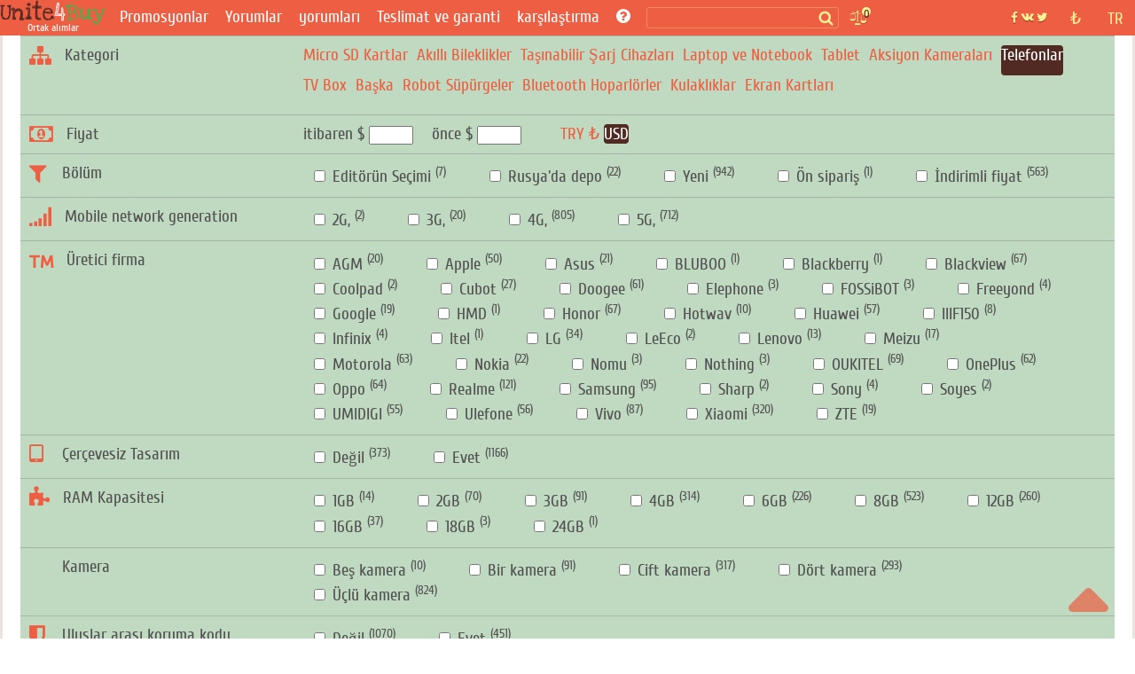

--- FILE ---
content_type: text/html; charset=utf-8
request_url: https://unite4buy.com/tr/
body_size: 51263
content:


<!DOCTYPE html>
<html lang="tr"  >
<head>
    
    
    <meta charset="utf-8">
    <meta http-equiv="X-UA-Compatible" content="IE=edge">
    <meta name="viewport" content="width=device-width, initial-scale=1">

    <meta name="description" content="Aliexpress üzerinden U4B ile grup alımları - hizmetimiz, bir ürünü toptan / fabrika fiyatlarına yakın fiyatlarla satın almanızı sağlar." />

    
    
        <meta name='yandex-verification' content='433d538fc9145e17' />
    
    <meta name="a.validate.01" content="abe72ccc4eaca616a8ce80f60a492075919f" />


    
    
        <link rel="alternate" href="https://unite4buy.ru/" hreflang="ru" />
    
        <link rel="alternate" href="https://unite4buy.com/" hreflang="en" />
    
        <link rel="alternate" href="https://unite4buy.com/es/" hreflang="es" />
    
        <link rel="alternate" href="https://unite4buy.com/fr/" hreflang="fr" />
    
        <link rel="alternate" href="https://unite4buy.com/pt/" hreflang="pt" />
    
        <link rel="alternate" href="https://unite4buy.com/it/" hreflang="it" />
    
        <link rel="alternate" href="https://unite4buy.com/de/" hreflang="de" />
    
        <link rel="alternate" href="https://unite4buy.com/pl/" hreflang="pl" />
    
        <link rel="alternate" href="https://unite4buy.com/el/" hreflang="el" />
    
        <link rel="alternate" href="https://unite4buy.com/nl/" hreflang="nl" />
    
        <link rel="alternate" href="https://unite4buy.com/cs/" hreflang="cs" />
    
        <link rel="alternate" href="https://unite4buy.com/tr/" hreflang="tr" />
    
        <link rel="alternate" href="https://unite4buy.com/id/" hreflang="id" />
    
        <link rel="alternate" href="https://unite4buy.com/ko/" hreflang="ko" />
    
        <link rel="alternate" href="https://unite4buy.com/ja/" hreflang="ja" />
    
        <link rel="alternate" href="https://unite4buy.com/zh/" hreflang="zh" />
    
        <link rel="alternate" href="https://unite4buy.com/no/" hreflang="no" />
    
        <link rel="alternate" href="https://unite4buy.com/sv/" hreflang="sv" />
    
        <link rel="alternate" href="https://unite4buy.com/da/" hreflang="da" />
    
        <link rel="alternate" href="https://unite4buy.com/fi/" hreflang="fi" />
    
        <link rel="alternate" href="https://unite4buy.com/sk/" hreflang="sk" />
    
        <link rel="alternate" href="https://unite4buy.com/he/" hreflang="he" />
    
        <link rel="alternate" href="https://unite4buy.com/ar/" hreflang="ar" />
    

    <link rel= "preconnect" href="https://partner.googleadservices.com" />
    <link rel= "preconnect" href="https://adservice.google.com" />
    <link rel= "preconnect" href="https://pagead2.googlesyndication.com" />
    <link rel= "preconnect" href="https://www.google-analytics.com" />
    
    
    <link rel="preload" href="/static/css/fonts/Cuprum-Regular.woff2" as="font" type="font/woff2" crossorigin>
    <link rel="preload" href="/static/css/fonts/fontawesome-webfont.woff2?v=4.7.0" as="font" type="font/woff2" crossorigin>
    <link rel="preload" href="/static/css/fonts/LoveYaLikeASister-Regular.woff2" as="font" type="font/woff2" crossorigin>
    
    <link rel="preload" href="/static/css/template.17.07.2022.css" as="style" onload="this.onload=null;this.rel='stylesheet'">
    <noscript><link rel="stylesheet" href="/static/css/template.17.07.2022.css"></noscript> 

    <link rel="preload" href="/static/css/sgs14.css" as="style" onload="this.onload=null;this.rel='stylesheet'">
    <noscript><link rel="stylesheet" href="/static/css/sgs14.css"></noscript>
    <link rel="preload" href="/static/css/media.17.07.22.css" as="style" onload="this.onload=null;this.rel='stylesheet'">
    <noscript><link rel="stylesheet" href="/static/css/media.17.07.22.css"></noscript>
    <link rel="preload" href="/static/css/font-awesome/font-awesome.min.css" as="style" onload="this.onload=null;this.rel='stylesheet'">
    <noscript><link rel="stylesheet" href="/static/css/font-awesome/font-awesome.min.css"></noscript>
    <link rel="preload" href="/static/css/custom.040720.css" as="style" onload="this.onload=null;this.rel='stylesheet'">
    <noscript><link rel="stylesheet" href="/static/css/custom.040720.css"></noscript>
    <link rel="preload" href="/static/css/feedback.css" as="style" onload="this.onload=null;this.rel='stylesheet'">
    <noscript><link rel="stylesheet" href="/static/css/feedback.css"></noscript>

    
    <noscript><link rel="stylesheet" href="/static/css/template_custom.css"></noscript>
    <link rel="preload" href="/static/css/template_custom.css" as="style" onload="this.onload=null;this.rel='stylesheet'">
    <link rel="preload" href="/static/css/sbox.css" as="style" onload="this.onload=null;this.rel='stylesheet'">
    <noscript><link rel="stylesheet" href="/static/css/sbox.css"></noscript>
    <link rel="preload" href="/static/css/soc.css" as="style" onload="this.onload=null;this.rel='stylesheet'">
    <noscript><link rel="stylesheet" href="/static/css/soc.css"></noscript> 
    <style>
        *,:after,:before{-webkit-box-sizing:inherit;box-sizing:inherit}:root{-moz-tab-size:4;-o-tab-size:4;tab-size:4}@media screen and (max-width:360px){.sort__status{font-size:.91em}.page-wrapper{display:block;max-width:360px}.item .item__img{min-height:220px}.img-item{width:330px;height:143px}}@font-face{font-display:block;font-family:FontAwesome;src:url(/static/css/fonts/fontawesome-webfont.woff2?v=4.7.0) format("woff2");font-weight:400;font-style:normal}@font-face{font-display:block;font-family:'Love Ya Like A Sister';src:url(/static/css/fonts/LoveYaLikeASister-Regular.woff2) format("woff2");font-style:normal;font-weight:400}@font-face{font-display:block;font-family:Cuprum;src:url(/static/css/fonts/Cuprum-Regular.woff2) format("woff2");font-weight:400;font-style:normal}.wf{font-family:Cuprum,tahoma}.wf2{font-family:'Love Ya Like A Sister',cursive}body{font-family:Cuprum,tahoma;font-size:14pt;background:#fff}img{max-width:100%;height:auto}.clear{clear:both}.pad-20{width:100%;height:20px;clear:both}a{color:#ed5f42;text-decoration:none}a:hover{color:#f33c18;text-decoration:none}.body-wrapper{width:100%;height:100%;margin:0 auto}.page-wrapper{height:100%;margin:0 auto;background:#fff}.header{background:#fff;margin:auto;border-left:3px solid #ece3df;border-right:3px solid #ece3df}.away-header{background:#ed5e42;text-align:center;padding:8px}.header__bottom{background:#ed5e42}.cntr{text-align:center}.main{background:#fff;border-left:3px solid #ece3df;border-right:3px solid #ece3df}.main__h1{font-size:1.4em;color:#ed5e42;text-transform:uppercase;text-align:left;margin-top:32px}.main__h1--black{color:#32353f}.main__h2{font-size:1.2em;color:#ed5e42;text-transform:uppercase;text-align:center;margin-top:32px}.main__h2--black{color:#32353f}.main__p{color:#5a5a5a}.main__p--black{padding:0 0 16px 0}.main--away{background:#fff;font-size:1em}.n-menu{padding-left:4px}.n-menu a{color:#fff;text-decoration:none;font-size:1em;font-weight:400}.n-menu a:hover{color:#fff297;text-decoration:underline}.n-menu ul{width:100%;list-style:none;margin:0;padding:0;text-align:center;background:#ed5e42}.n-review__btn{display:block;color:#fff297;padding:8px 8px}.n-reviews__drop{visibility:hidden;opacity:0;position:absolute;background:#ed5e42;z-index:1200;color:#fff;width:128px;padding-top:15px;transition:all .3s ease-in-out 0s,visibility 0s linear .3s,z-index 0s linear 10ms}.oneline{margin:10px 0 0 0}.n-menu li{display:inline-block;margin-right:10px;margin-left:4px;box-sizing:border-box;vertical-align:middle;text-align:left;line-height:.85}.premain{max-width:1200px;width:100%}.breadcrumbs{margin:10px 0 16px;width:100%;padding-right:16px}.breadcrumbs span:last-of-type:after{content:none}.breadcrumbs li{display:inline}.breadcrumbs li:last-of-type:after{content:none}.breadcrumbs-link::after{content:"/";color:#566477;padding-left:8px}h1,h2,h3,h4,h5{font-weight:400}.img-item{width:940px;height:auto}.prod-howtobuy__menu{border-top:1px solid #ccc;border-bottom:1px solid #ccc;background:#ededed}.prod-howtobuy__h2{margin:0;padding:20px}.ionTabs__head{margin:0;padding:0}.ionTabs__head li{list-style:none;float:left;padding:8px 22px;border-right:1px solid #ccc;color:#666;background:#ededed;cursor:pointer}.ionTabs__head li:last-child{border-right:none}.ionTabs__head li:hover{background:#87be85;color:#fff;text-shadow:0 1px 1px rgba(0,0,0,.2)}li.ionTabs__tab--active{background:#87be85;color:#fff;text-shadow:0 1px 1px rgba(0,0,0,.2)}.ionTabs__body{padding:10px}.content__h1{color:#333;font-size:1.6em}.content__h1 i{color:#ed5e42}.abanner--mini{border:2px solid #ed5e42;font-size:1.3em}.abanner--mini__left{float:left;width:74%;padding:10px}.abanner--mini__right{float:right;width:25%;border-left:2px dashed #ed5f42;text-align:center;font-size:2em;padding:16px 10px 10px 10px}.abanner--mini__title{color:#5f3c36}.abanner--mini .item__price{font-size:1.2em}.abanner--mini__rub{color:#ed5f42;font-size:.9em}.abanner--mini__kop{color:#ed5f42;font-size:.8em}.fa{display:inline-block;font:normal normal normal 14px/1 FontAwesome;font-size:inherit;text-rendering:optimizeSpeed;-webkit-font-smoothing:antialiased;-moz-osx-font-smoothing:grayscale}.fa-newspaper-o:before{content:"\f1ea"}.fa-lg{font-size:1.33333333em;line-height:.75em;vertical-align:-15%;min-width:22px;min-height:16px}.fa-bars:before,.fa-navicon:before,.fa-reorder:before{content:"\f0c9"}.filter{padding:0 20px;border-left:3px solid #ece3df;border-right:3px solid #ece3df}.fline{padding:10px}.fline__bg{background:#c0dac1;border-top:1px solid #a5b4a6;color:#525252}.fline--left{font-size:1em;text-overflow:ellipsis}.fline--left i{color:#ed5e42}.item{margin-top:24px}.item a:hover{text-decoration:none}.item__img{min-height:405px;position:relative}.item__descwrapper{min-height:405px}.item__desc{width:260px;padding-left:10px}.item__h1{font-weight:400;font-size:1em;margin:0;padding:0}.item__h2{font-weight:400;font-size:1em;margin:0;padding:0}.item__manufacturer{font-family:'Love Ya Like A Sister',cursive;color:#ed5e42;font-size:2.2em;padding-top:5px}.iten__before{color:#ed5e42}.item__before--price{color:#50ab4c;padding:6px 0 0 0}.item__name{font-family:'Love Ya Like A Sister',cursive;color:#ed5e42;font-size:2.2em;line-height:.9em}.item__price{font-family:'Love Ya Like A Sister',cursive;color:#50ab4c;font-size:2.4em}.cents{font-family:'Love Ya Like A Sister',cursive;color:#50ab4c;font-size:.7em}.item__stats{color:#ed5e42;font-size:1em;min-height:60px}.item__count{border:1px solid #88bf86;font-size:.9em;margin-top:4px;width:250px}.item__timer{color:#6b4139;padding:6px}.item__joins{color:#50ab4c;padding:0 6px 6px 6px}.item__btn{width:250px;background:#ed5e42;color:#fff297;font-size:1.2em;margin-top:4px}.item__btn-text{padding:10px}.item__btn:hover{background:#db4e32}.tag{display:inline-block;margin-right:24px;padding:2px 8px}.tag--active{background:#502a23;color:#fff;border-radius:4px}.tag--active a{border:none;color:#fff}.tag--active a:hover{color:#ccc;border:none}.tag--unactive{color:#96b197}.tag__count{font-size:.75em}.lastline__bg{background:#e5e5e5}.fmore__bg{color:#fff;background:#ed5e42;border-top:1px solid #ca3316}.footer-wrapper{clear:both;background:#ededed}.footer{background:#ededed;padding-top:16px}.footer__left{text-align:left}.footer__center{padding:5px}.footer__right{text-align:right}.footer__bottom{text-align:center;padding:10px;font-size:.8em;color:#666}.b-logobox__logo{font-size:2.6em}.b-logobox__logo--footer{width:68px;height:28px}.b-logobox__txt--footer{font-size:.8em;color:#ed5e42;padding-left:11%}.fmore{color:#525252;padding:10px;text-align:center}.fmore__btn{text-align:center;text-transform:uppercase;display:inline-block;color:#f4d2cb}.fmore__btn span{font-size:1em}.sort{padding:10px 0 0 0}.sort--left{text-align:center}.sort--right{text-align:center}.sort__price{display:inline-block;color:#999;margin:0 16px 0 0;padding:4px 0;white-space:nowrap;min-height:34px}.sort__price--active{color:#999}.sort__price--active span{color:#50ab4c;text-decoration:underline}.sort__price:hover{color:#666}.sort__price:hover span{color:#3b9a37;text-decoration:underline}.sort__status{display:inline-block;color:#999;margin:0 8px}.sort__status--active{color:#ed5e42;text-decoration:underline}.sort__status:hover{color:#e84424;text-decoration:underline}.card{border:2px solid #ccc;margin-top:20px;position:relative;height:510px;background-repeat:no-repeat;background-size:160%}.card__pan{padding:10px;position:absolute;bottom:0;background:rgba(255,255,255,.7);width:100%}.card__price{color:#50ab4c;font-size:1.6em}.card__manufacturer{color:#ed5e42;font-size:1.4em;line-height:1em}.card__name{color:#ed5e42;font-size:1.4em;line-height:1em}.card__shop{color:#666}.card__stats{margin-top:8px;color:#ed5e42;font-size:.9em}.card__color{color:#666}.card-action{border:1px solid #50ab4c;margin-top:5px;padding:5px}.card-action__count{color:#50ab4c}.card-action__members{color:#98d895}.card__btn{display:inline-block;width:78%;background:#ed5e42;color:#fff297;font-size:1.2em;line-height:2em;margin-top:10px;text-align:center;float:left}.card-comp__btn{display:inline-block;width:20%;background:#ed5e42;color:#fff297;font-size:1.2em;line-height:2em;margin-top:10px;text-align:center;float:right}.n-header-wrapper{background:#ed5e42;position:fixed;width:100%;z-index:900}.n-header{background:#ed5e42;height:40px;max-width:1280px;margin:auto}.n-header-compensator{height:40px}.hbl{float:left;height:40px;box-sizing:border-box}.hbr{float:right;box-sizing:border-box}.n-header__logo{margin-right:8px;width:119px;height:40px;background:url(/static/img18/logo18.svg) no-repeat}.n-header__logo-text{text-align:center;color:#fff;font-size:12px;padding-top:24px}.n-header__searchbox{position:relative;height:40px;margin:0 2px 0 8px}.n-header__search{border:1px solid #f28b5c;border-radius:3px;background:#ed5e42;margin-top:8px;position:relative;color:#fcf297;box-sizing:border-box;padding:1px 2px;font-size:.9em;height:24px;width:100%}.n-header__s-icon{width:17px;height:17px;background:url(/static/img18/search.svg) no-repeat center;position:absolute;top:12px;right:6px}.hide-r-search{height:0;visibility:hidden;opacity:0;z-index:-1}.r-search{display:none;height:40px;padding:10px 16px 6px 16px;box-sizing:border-box;text-align:center;width:100px;color:#fff}.r-search-pan{margin:0 8px}.n-header__compare{border-radius:3px;padding:2px 4px;margin:12px 10px 8px 10px;background:url(/static/img18/compare.svg) no-repeat;background-size:contain;width:20px;height:20px;position:relative}.n-header__compare-n{width:14px;height:14px;color:#502a23;background:#fcf297;border:2px solid #ed5e42;text-align:center;position:absolute;top:-6px;right:-6px;border-radius:50%;font-size:.7em}.n-header__compare:hover{background-color:#d65238}.comp{position:absolute;right:-100px;top:10px;background-color:#fff;border:2px solid #ed5e42;box-sizing:border-box;width:280px;font-size:.8em}.comp__hint{color:#ed5e42}.comp:before{content:"";width:0;height:0;border-left:8px solid transparent;border-right:8px solid transparent;border-bottom:8px solid #ed5e42;position:absolute;top:-8px;right:36px}.hide-comp{visibility:hidden;opacity:0;z-index:-1;height:0;width:0;padding:0;margin:0;transition:all .3s ease-in-out 0s,visibility 0s linear .3s,z-index 0s linear 10ms}.comp__header{padding:4px;color:#d65238;font-size:1.2em}.comp__line{padding:4px}a.comp__btn{display:inline-block;border:1px solid #ed5e42;padding:4px 8px;margin:8px;border-radius:4px;text-transform:uppercase;color:#ed5e42}.n-soc{background:url(/static/img18/social.svg) no-repeat center;width:42px;height:40px;margin:0 8px}.n-soc:hover{cursor:pointer;filter:invert(0);background-color:#d65238}.n-soc:hover>div{cursor:pointer;visibility:visible;opacity:1;z-index:1200;transform:translateY(0);transition-delay:0s,0s,.3s}.n-soc__drop{visibility:hidden;opacity:0;z-index:-1;transition:all .3s ease-in-out 0s,visibility 0s linear .3s,z-index 0s linear 10ms}.n-soc__drop{position:absolute;background:#ce4e34;z-index:1200;color:#fcf297;margin-top:40px}.n-social{padding-top:8px}.n-social__btn{display:block;color:#fff297;padding:8px 8px;font-size:.9em}.n-social__txt{font-size:1em;margin-left:8px}.n-lang{height:40px;color:#fcf297;box-sizing:border-box;position:relative;padding:10px 0 6px 0;text-align:center;width:45px}.n-lang:hover{cursor:pointer;background-color:#d65238;color:#fff297}.n-lang:hover>div{cursor:pointer;visibility:visible;opacity:1;z-index:1200;transition:.3s;transform:translateY(0);transition-delay:0s,0s,.3s}.n-lang__drop{visibility:hidden;opacity:0;z-index:-1;transition:all .3s ease-in-out 0s,visibility 0s linear .3s,z-index 0s linear 10ms;background:#ce4e34;margin-top:11px;position:relative;width:140px;overflow:hidden;left:-95px}.n-lang__drop a{color:#fcf297}.n-lang__drop a:hover{color:#fff;text-decoration:underline}.n-lang__item{padding:8px 4px;width:33%;float:left}.n-lang__item:hover{background:#963b28;color:#fff297}.n-currency__item{padding:8px 2px;width:50%;float:left}.n-currency__item:hover{background:#963b28;color:#fff297}@media screen and (max-width:359px){.n-lang__item{padding:8px 2px}.n-currency__item{padding:8px 0}.r-search{padding:10px 6px 6px 6px;width:100px}}.hbmm{display:none;float:left;margin:8px;color:#fff}.hide-m-menu{visibility:hidden;opacity:0;z-index:-1;height:0;margin:0;padding:0}.m-menu{position:relative}.m-menu a{color:#fff}.m-menu__line{padding:8px 16px;border-bottom:1px solid rgba(0,0,0,.1)}.m-menu__line--separator{height:4px;background:rgba(0,0,0,.1)}.m-menu__line :last-of-type{border-bottom:none}.m-menu__compensator{height:20px}.m-menu__gradient{position:absolute;bottom:0;left:0;width:calc(100% - 80px);height:32px;background-image:linear-gradient(to top,rgba(237,94,66,1) 0,rgba(237,94,66,0) 100%)}.m-menu__gradient--off{display:none}.n-sbox{position:absolute;display:block;top:42px;background:#ebf5eb;border-top:1px solid #b8c6b9;box-shadow:0 2px 2px rgba(0,0,0,.3);z-index:900;width:100%;max-width:1200px;margin:auto;text-align:left;box-sizing:border-box}.n-sbox:before{content:"";width:0;height:0;border-left:8px solid transparent;border-right:8px solid transparent;border-bottom:8px solid #ebf5eb;position:absolute;top:-8px;right:30%}.hide-n-sbox{visibility:hidden;opacity:0;z-index:-1;height:0;padding:0;margin:0}.n-sbox__title{font-size:1em;color:#525252;padding:6px 12px}.n-sbox__line--grey{background:#a7afa8;padding:3px 12px}.n-sbox__line--grey a{color:#fff}.button_up{width:45px;height:45px;opacity:.7;position:fixed;bottom:30px;cursor:pointer;right:30px;fill:#ed5e42;z-index:1000}.button_up:hover{opacity:1}.card__price-ruble{color:#666;font-size:.7em}.grid:after,[class*=col-],[class*=grid],[class*=mobile-]{-webkit-box-sizing:border-box;-moz-box-sizing:border-box;box-sizing:border-box}[class*=col-]{float:left;min-height:1px;padding-right:16px}[class*=col-] [class*=col-]:last-child{padding-right:16px}.grid{width:100%;max-width:1440px;min-width:748px;margin:0 auto;overflow:hidden}.grid:after{content:"";display:table;clear:both}.grid-pad{padding-left:16px;padding-top:16px;padding-right:0}.col-4-12{width:33.33%}.col-3-12{width:25%}.col-2-12{width:16.667%}.col-9-12{width:75%}.col-5-12{width:41.66%}@media only screen and (max-width:767px){.grid{width:100%;min-width:0;margin-left:0;margin-right:0;padding-left:8px;padding-right:8px}[class*=col-]{width:auto;float:none;margin:8px 0;padding-left:0;padding-right:8px}[class*=col-] [class*=col-]{padding-right:0}[class*=col-] [class*=col-]:last-child{padding-right:0}[class*=mobile-col-]{float:left;margin:0 0 8px;padding-left:0;padding-right:8px;padding-bottom:0}.mobile-col-1-1{width:100%}.hide-on-mobile{display:none!important;width:0;height:0}}@media screen and (max-width:1156px){.n-menu{margin-top:4px}.n-header__searchbox{width:600px}.n-social__txt{display:none}.n-soc__drop{min-width:42px;text-align:center}.hbmm{display:block;z-index:3000}.hide-menu{display:none}}@media screen and (max-width:960px){.n-header__searchbox{width:450px}}@media screen and (max-width:856px){.n-header__logo{margin:5px 0 8px 0;width:52px;height:32px;background:url(/static/img18/logo18--mini.svg) no-repeat}.n-header__logo-text{display:none}.hide-on-tablet{display:none!important;width:0;height:0}}.bn-name{float:left;width:25%;color:#ed5f42;text-align:right;padding:10px;position:relative}@media screen and (max-width:767px){.n-header__searchbox{width:350px}nav ul{display:none}.tag{padding:3px 4px}.sort--left{text-align:left;padding-left:10px}.sort--right{text-align:left;padding-left:10px;padding-bottom:10px}.sort__status{margin:0 4px}.bn-name{width:60%;font-size:.9em}}@media screen and (max-width:622px){.n-header__searchbox{width:300px}}@media screen and (max-width:560px){.n-header__searchbox{width:180px}}@media screen and (max-width:476px){.hide-menu--soc{display:none}.n-social__txt{display:inline-block}}@media screen and (max-width:415px){.n-header__searchbox{display:none}.r-search{display:block}.hbl .r-search{width:120px}}@media screen and (max-width:320px){.page-wrapper{display:block;max-width:320px}.hbl .r-search{width:95px}}.madeinsp5{display:inline-block;background:transparent url(/static/img18/sp5__logo.svg) no-repeat;background-size:contain;width:60px;height:33px;-webkit-filter:grayscale(100%);-moz-filter:grayscale(100%);-o-filter:grayscale(100%);filter:grayscale(100%);-webkit-transition:all .5s;-moz-transition:all .5s;-o-transition:all .5s;transition:all .5s}.madeinsp5:hover{-webkit-filter:none;-moz-filter:none;-ms-filter:none;-o-filter:none;filter:none}.wid{max-width:1200px}.pad-1{width:100%;height:1px}.stamp{border:1px dashed #ed5f42;color:#ed5f42;box-shadow:0 1px 0 rgba(255,255,255,.7);background:rgba(255,255,255,.7);position:absolute;transform:rotate(20deg);top:80px;left:20px}.stamp__p{text-shadow:0 1px 0 rgba(255,255,255,.5);padding:10px;margin:0;font-size:1.3em}.stamp--product{font-size:1.6em;transform:rotate(-30deg)}.b-logobox__logo{font-size:2.6em}.b-logobox__logo--footer{width:68px;height:28px}.b-logobox__txt--footer{font-size:.8em;color:#ed5e42;padding-left:11%}.logo-color1{color:#502a23}.logo-color2{color:#ed5e42}.logo-color3{color:#50ab4c}
    </style>
    
    
    <style>
        :root{--icon-u4b:url("[data-uri]")}.card-s{box-sizing:border-box;height:8vh;overflow:hidden;border:1px solid transparent;border-bottom-color:#ebedf0;padding-top:4px;position:relative}.card-s__img{float:left;width:48px;height:40px;margin-top:4px;background-position:center;background-repeat:no-repeat;background-size:contain}.card-s__left{float:left;height:56px}.card-s__right{float:right;width:76px;height:56px;padding-top:7px}.card-s__right--comp{float:right;text-align:center;width:36px;height:56px;padding-top:7px}.card-s__title{color:#ed5e42;max-width:180px}.card-s__desc{display:inline-block;color:#8b9cb2;border:1px solid #d1d6dd;padding:2px 4px;border-radius:3px}.input-compare{min-width:300px;height:28px;border:1px solid #ed5e42;border-radius:4px}.btn-compare{display:inline-block;border:1px solid #ed5e42;padding:4px 8px;margin:8px;border-radius:4px;text-transform:uppercase;color:#ed5e42;background-color:#fff}.btn-compare:hover{background-color:#ed5e42;color:#fff}
    </style>
    
    <!-- Yandex.RTB -->
    
        
     

    <link rel="icon" href="/static/img/favicon.ico" type="image/x-icon">
     


    <title>Aliexpress grup alımları. Unite4Buy</title>
    <base href="/"/>
</head>

<body style="margin:0;">
    <script>
        
    </script>
<div class="button_up" onclick="Up()"> 
<svg xmlns="http://www.w3.org/2000/svg" viewBox="0 0 320 512">
    <path d="M9.39 265.4l127.1-128C143.6 131.1 151.8 128 160 128s16.38 3.125 22.63 9.375l127.1 128c9.156 9.156 11.9 22.91 6.943 34.88S300.9 320 287.1 320H32.01c-12.94 0-24.62-7.781-29.58-19.75S.2333 274.5 9.39 265.4z" />
</svg>
</div>
<div class="body-wrapper">
    <div class="page-wrapper">
        <!-- header master -->
        <!-- header wrapper -->
        

 <script type="application/ld+json">
        {
          "@context" : "https://schema.org",
          "@type" : "Organization",
          "name" : "Unite4Buy",
            
          "url" : "https://unite4buy.com/tr/",
          "sameAs" : [
            
            
            
          ]
        }
</script>
        <div class="n-header-wrapper">
            <header class="n-header">
                <div class="hbmm" style="margin-top: 6px;">
                    <nav class="n-menu" onclick="toggleMobileMenu()">
                        <i class="fa fa-navicon fa-lg"></i>
                    </nav>
                </div>
                <div class="hbl">
                    <a href='/tr/' aria-label='Ortak alımlar'>
                    <div class="n-header__logo" title="unite4buy">
                        <div class="n-header__logo-text hide-on-tablet"> 
                        Ortak alımlar 
                        </div>
                    </div>
                    </a>
                </div>

                <div class="hbl hide-menu">
                    <!-- B-menu -->
                    <nav class="n-menu">
                        <ul>
                            
                            <li class="oneline"><a href='/tr/'>Promosyonlar</a></li>
                           
                                <li class="oneline reviews"><a href='/tr/reviews/'>Yorumlar</a></li>
                            
                            <li  class="oneline "><a href='/tr/yorumlari/' >yorumları</a></li>
                            <li class="oneline "><a href='/tr/delivery-terms/'>Teslimat ve garanti</a></li>
                            <li class="oneline n-reviews">karşılaştırma
                                <div class="n-reviews__drop">
                                    <div class="n-reviews__lst">
                                        <a class="n-review__btn" href='/tr/comparelist/1/'>Telefonları karşılaştırın</a>
                                         <a class="n-review__btn" href='/tr/cpu/list-of-compare/1/'>CPU&#39;ları karşılaştırın</a>
                                    </div>
                                </div>
                            </li>
                            <li class="oneline"><a href='/tr/howto/' title='Yardım?'> <i class="fa fa-question-circle"></i></a>
                            </li>
                        </ul>
                        <div class="clear"></div>
                    </nav>
                    <!-- /B-menu-->
                </div>

                <div class="hbl">

                    <div class="n-header__searchbox">
                        <form method=GET class="searchform">
                            <label><input type="text" id="desktop-search" class="n-header__search" onclick="toggleSbox()"></label>
                            <span class="search__button">
                                <span class="n-header__s-icon" title='Arama'></span>
                            </span>
                        </form>

                    </div>

                    <!-- Toggle mobile search -->
                    <div class="r-search" onclick="toggleMsearch()">
                        <i class="fa fa-search-plus "></i> Arama
                    </div>
                    <!-- /Toggle mobile search -->

                </div>

                <div class="hbl">
                        <div class="n-header__compare" title='karşılaştırma' onclick="toggleComp()">
                            <div class="n-header__compare-n">0</div>
                            <!-- comparison pop-up-->
                            <!-- / comparison pop-up-->
                            
                        </div>
                        <div style="position:relative;width:10px;height:0px;" title='karşılaştırma' >
                            <!-- comparison pop-up-->
                            <!-- / comparison pop-up-->
                            <div class="comp hide-comp" id="comp">
                                <div class="comp__header">karşılaştırma:</div>
                                <!-- -->
                                <span class="comp__lines"></span>
                                <div class="comp__line cntr" id="compare__btn" >
                                    <a href="" class="comp__btn">Karşılaştır <i class="fa fa-angle-right"></i></a>
                                </div>
                                <div class="comp__line comp__hint">
                                    İle karşılaştır:
                                </div>
                                <div class="comp__line comp__hint">
                                    Lütfen modelin adını veya bir kısmını girin
                                </div>
                                <div class="comp__line comp__hint">
                                    <input class="comp__hint" id=comparesearch value="" autocomplete=off>&nbsp;<i class="fa fa-search"></i>
                                </div>
                                <span class="comp__searchlines"></span>
                            </div>
                        </div>
                </div>

                <!-- float right-->
                <div class="hbr">
                    <div class="n-lang">
                    
TR
<div class="n-lang__drop">

    
    <a href='https://unite4buy.ru/' rel="nofollow">
        <div class="n-lang__item">RU</div>
    </a>
    

    
    <a href='https://unite4buy.com/' rel="nofollow">
        <div class="n-lang__item">EN</div>
    </a>
    

    
    <a href='https://unite4buy.com/es/' rel="nofollow">
        <div class="n-lang__item">ES</div>
    </a>
    

    
    <a href='https://unite4buy.com/fr/' rel="nofollow">
        <div class="n-lang__item">FR</div>
    </a>
    

    
    <a href='https://unite4buy.com/pt/' rel="nofollow">
        <div class="n-lang__item">PT</div>
    </a>
    

    
    <a href='https://unite4buy.com/it/' rel="nofollow">
        <div class="n-lang__item">IT</div>
    </a>
    

    
    <a href='https://unite4buy.com/de/' rel="nofollow">
        <div class="n-lang__item">DE</div>
    </a>
    

    
    <a href='https://unite4buy.com/pl/' rel="nofollow">
        <div class="n-lang__item">PL</div>
    </a>
    

    
    <a href='https://unite4buy.com/el/' rel="nofollow">
        <div class="n-lang__item">EL</div>
    </a>
    

    
    <a href='https://unite4buy.com/nl/' rel="nofollow">
        <div class="n-lang__item">NL</div>
    </a>
    

    
    <a href='https://unite4buy.com/cs/' rel="nofollow">
        <div class="n-lang__item">CS</div>
    </a>
    

    

    
    <a href='https://unite4buy.com/id/' rel="nofollow">
        <div class="n-lang__item">ID</div>
    </a>
    

    
    <a href='https://unite4buy.com/ko/' rel="nofollow">
        <div class="n-lang__item">KO</div>
    </a>
    

    
    <a href='https://unite4buy.com/ja/' rel="nofollow">
        <div class="n-lang__item">JA</div>
    </a>
    

    
    <a href='https://unite4buy.com/zh/' rel="nofollow">
        <div class="n-lang__item">ZH</div>
    </a>
    

    
    <a href='https://unite4buy.com/no/' rel="nofollow">
        <div class="n-lang__item">NO</div>
    </a>
    

    
    <a href='https://unite4buy.com/sv/' rel="nofollow">
        <div class="n-lang__item">SV</div>
    </a>
    

    
    <a href='https://unite4buy.com/da/' rel="nofollow">
        <div class="n-lang__item">DA</div>
    </a>
    

    
    <a href='https://unite4buy.com/fi/' rel="nofollow">
        <div class="n-lang__item">FI</div>
    </a>
    

    
    <a href='https://unite4buy.com/sk/' rel="nofollow">
        <div class="n-lang__item">SK</div>
    </a>
    

    
    <a href='https://unite4buy.com/he/' rel="nofollow">
        <div class="n-lang__item">HE</div>
    </a>
    

    
    <a href='https://unite4buy.com/ar/' rel="nofollow">
        <div class="n-lang__item">AR</div>
    </a>
    

</div>

                    </div>
                </div>
                <div class="hbr">
                    <div class="n-lang">
                        

₺
    <div class="n-lang__drop">
        
            
            <span onclick="javascript:set_currency('AED')">
                <span class="n-currency__item">AED درهم</span>
            </span>
        
            
            <span onclick="javascript:set_currency('BHD')">
                <span class="n-currency__item">BHD دب</span>
            </span>
        
            
            <span onclick="javascript:set_currency('BRL')">
                <span class="n-currency__item">BRL R$</span>
            </span>
        
            
            <span onclick="javascript:set_currency('CNY')">
                <span class="n-currency__item">CNY ¥</span>
            </span>
        
            
            <span onclick="javascript:set_currency('CZK')">
                <span class="n-currency__item">CZK Kč</span>
            </span>
        
            
            <span onclick="javascript:set_currency('DKK')">
                <span class="n-currency__item">DKK kr</span>
            </span>
        
            
            <span onclick="javascript:set_currency('EUR')">
                <span class="n-currency__item">EUR €</span>
            </span>
        
            
            <span onclick="javascript:set_currency('GBP')">
                <span class="n-currency__item">GBP £</span>
            </span>
        
            
            <span onclick="javascript:set_currency('IDR')">
                <span class="n-currency__item">IDR Rp</span>
            </span>
        
            
            <span onclick="javascript:set_currency('ILS')">
                <span class="n-currency__item">ILS ₪</span>
            </span>
        
            
            <span onclick="javascript:set_currency('INR')">
                <span class="n-currency__item">INR ₹</span>
            </span>
        
            
            <span onclick="javascript:set_currency('JPY')">
                <span class="n-currency__item">JPY ¥</span>
            </span>
        
            
            <span onclick="javascript:set_currency('KRW')">
                <span class="n-currency__item">KRW ₩</span>
            </span>
        
            
            <span onclick="javascript:set_currency('KWD')">
                <span class="n-currency__item">KWD د.ك</span>
            </span>
        
            
            <span onclick="javascript:set_currency('NOK')">
                <span class="n-currency__item">NOK kr</span>
            </span>
        
            
            <span onclick="javascript:set_currency('PLN')">
                <span class="n-currency__item">PLN zł</span>
            </span>
        
            
            <span onclick="javascript:set_currency('QAR')">
                <span class="n-currency__item">QAR ريال</span>
            </span>
        
            
            <span onclick="javascript:set_currency('RUB')">
                <span class="n-currency__item">RUB руб</span>
            </span>
        
            
            <span onclick="javascript:set_currency('SAR')">
                <span class="n-currency__item">SAR SAR</span>
            </span>
        
            
            <span onclick="javascript:set_currency('SEK')">
                <span class="n-currency__item">SEK kr</span>
            </span>
        
            
            <span onclick="javascript:set_currency('TRY')">
                <span class="n-currency__item">TRY ₺</span>
            </span>
        
            
            <span onclick="javascript:set_currency('UAH')">
                <span class="n-currency__item">UAH грн</span>
            </span>
        
    </div>

                    </div>
                </div>


                <div class="hbr  hide-menu--soc">
                    
                        <div class="n-soc">
                            <div class="n-soc__drop">
                                <div class="n-social">
                                    <a class="n-social__btn" href='/tr/deals/'
                                            title='Haberler'>
                                                Haberler
                                    </a>
                                    <a class="n-social__btn" href='/tr/Contacts/' target="_blank"
                                       title='İletişim'>
                                        <i class="fa fa-envelope"></i><span class="n-social__txt">İletişim</span>
                                    </a>
                                    
                                    
                                    
                                    
                                    
                                    
                                    <a class="n-social__btn"
                                       href="https://www.youtube.com/channel/UCEO7oYR5miD2SluivbuMeSw" target="_blank"
                                       title='Youtube kanalı'>
                                        <i class="fa fa-youtube-play"></i><span
                                            class="n-social__txt">Youtube kanalı</span>
                                    </a>
                                </div>
                            </div>

                        </div>
                    

                </div>
                <!--eof float right-->

                <!-- pop-up n-sbox | desktop searchpan -->
                <div class="n-sbox hide-n-sbox" id="n-sbox">
                    <div class="n-sbox__title">
                        belki de
                    </div>
                    <!-- -->
                    <div class="n-sbox__line--grey item_line">
                        <a target=_blank class=item_search_pattern href='/tr/search/?pattern='>tüm sonuçları gör<span class=items_count></span></a>
                    </div>
                    <div class="n-sbox__title">
                        Yorumlar
                    </div>
                    <!-- -->
                    <div class="n-sbox__line--grey review_line">
                        <a class=review_search_pattern target=_blank href="#">tüm sonuçları gör<span class=reviews_count></span></a>
                    </div>
                </div>
                <!-- / pop-up n-sbox | desktop searchpan -->
            </header>

            <!-- Responsive search pan -->
            <div class="r-search-pan hide-r-search" id="r-search">
                <form method=GET class="searchform">
                 <label><input id="mobile-search" type="text" class="n-header__search" onclick="toggleMobileSbox()"></label>
                </form>
                <a class="m-search__button" href="#">
                    <span class="n-header__s-icon" title="Искать!"></span>
                </a>

                <!-- n-mobile-sbox Mobile search panel -->
                <div class="n-sbox hide-n-sbox" id="n-mobile-sbox">
                    <div class="n-sbox__title">
                        belki de
                    </div>
                    <div class="m-sbox__line--grey item_line">
                        <a target=_blank class="m-item_search_pattern" href='/tr/search/?pattern='>tüm sonuçları gör<span class="m-items_count"></span></a>
                    </div>
                    <div class="n-sbox__title">
                        Yorumlar
                    </div>
                    <div class="m-sbox__line--grey review_line">
                        <a class="m-review_search_pattern" target=_blank href="#">tüm sonuçları gör<span class="m-reviews_count"></span></a>
                    </div>
                </div>
                <!-- /n-mobile-sbox Mobile search panel -->

            </div>

            <!-- /Responsive search pan -->

            <!-- pop-up mobile menu-->
            <div id="m-menu" class="hide-m-menu">
                <div class="m-menu">
                    <!-- sections-->
                    
                    <!-- nav -->
                    
                    <div class="m-menu__line "><a href='/tr/'>Promosyonlar</a>
                    </div>
                    <div class="m-menu__line "><a href='/tr/reviews/'>Yorumlar</a>
                    </div>
                    
                    
                    <div class="m-menu__line "><a href='/tr/yorumlari/'>yorumları</a>
                    </div>
                    <div class="m-menu__line "><a href='/tr/delivery-terms/'>Teslimat ve garanti</a>
                    </div>
                    <div class="m-menu__line "><a href='/tr/comparelist/1/'>Telefonları karşılaştırın</a>
                    </div>
                    <div class="m-menu__line "><a href='/tr/cpu/list-of-compare/1/'>CPU&#39;ları karşılaştırın</a>
                    </div>
                    <div class="m-menu__line " ><a href='/tr/howto/'>Yardım?</a>
                    </div>
                    <!-- /nav-->
                    <div class="m-menu__line--separator">
                    </div>

                    <!-- social nav -->
                        <div class="m-menu__line">
                                <a  href='/tr/deals/'
                                        title='Haberler'>
                                            Haberler
                                </a>
                        </div>
                    <div class="m-menu__line">
                       
                        <a href='/tr/Contacts/' target="_blank"
                           title='İletişim'><i class="fa fa-envelope"></i>&nbsp; İletişim</a></div>
                    
                    
                    
                    
                    
                    
                    <div class="m-menu__line">
                        <a href="https://www.youtube.com/channel/UCEO7oYR5miD2SluivbuMeSw" target="_blank"
                           title='Youtube kanalı'>
                            <i class="fa fa-youtube-play"></i>&nbsp; Youtube kanalı
                        </a>
                    </div>

                    <!-- /social nav -->
                </div>
                <div class="m-menu__compensator"></div>
            </div>
            <div class="m-menu__gradient m-menu__gradient--off"></div>
            <!-- / pop-up mobile menu-->

        </div>

        <!-- Compensator for fixed header-->
        <div class="n-header-compensator">
        </div>


        <div class="main-wrapper">
            
<div class="filter grid">
    
<div id="filter_block"> 
	<div id="filter_lines" class=" m-filter">
		<div class="fline__bg">
			<div class="col-3-12 mobile-col-1-1">
				<div class="fline fline--left">
					<i class="fa fa-sitemap fa-lg"></i>&nbsp;&nbsp;
					Kategori
				</div>
			</div>
			<div class="col-9-12 mobile-col-1-1">
				<div class="fline fline--right">
					
						
							<a class="" href='/tr/nfilter/cards/' style="display:inline-block; min-height:34px; margin-right:5px">
						
						Micro SD Kartlar
						</a>
					
						
							<a class="" href='/tr/nfilter/Fitness-tracker/' style="display:inline-block; min-height:34px; margin-right:5px">
						
						Akıllı Bileklikler
						</a>
					
						
							<a class="" href='/tr/nfilter/powerbank/' style="display:inline-block; min-height:34px; margin-right:5px">
						
						Taşınabilir Şarj Cihazları 
						</a>
					
						
							<a class="" href='/tr/nfilter/notebook/' style="display:inline-block; min-height:34px; margin-right:5px">
						
						Laptop ve Notebook
						</a>
					
						
							<a class="" href='/tr/nfilter/tablet/' style="display:inline-block; min-height:34px; margin-right:5px">
						
						Tablet
						</a>
					
						
							<a class="" href='/tr/nfilter/actioncamera/' style="display:inline-block; min-height:34px; margin-right:5px">
						
						Aksiyon Kameraları
						</a>
					
						
							<a class="tag--active" href='/tr/nfilter/smartphone/' style="display:inline-block; min-height:34px; margin-right:5px">
						
						Telefonlar 
						</a>
					
						
							<a class="" href='/tr/nfilter/tvbox/' style="display:inline-block; min-height:34px; margin-right:5px">
						
						TV Box
						</a>
					
						
							<a class="" href='/tr/nfilter/other/' style="display:inline-block; min-height:34px; margin-right:5px">
						
						Başka
						</a>
					
						
							<a class="" href='/tr/nfilter/robotvacuum/' style="display:inline-block; min-height:34px; margin-right:5px">
						
						Robot Süpürgeler
						</a>
					
						
							<a class="" href='/tr/nfilter/bluetooth-speakers/' style="display:inline-block; min-height:34px; margin-right:5px">
						
						Bluetooth Hoparlörler
						</a>
					
						
							<a class="" href='/tr/nfilter/headphone/' style="display:inline-block; min-height:34px; margin-right:5px">
						
						Kulaklıklar
						</a>
					
						
							<a class="" href='/tr/nfilter/graphics-dards/' style="display:inline-block; min-height:34px; margin-right:5px">
						
						Ekran Kartları
						</a>
					
				</div>
			</div>

			<div class="clear"></div>
		</div>
		
		<!--стили-->
			
			<div  class="hide-filter fline__bg ">
				<div id="id-prop-0" class="col-3-12 mobile-col-1-1">
					<div class="fline fline--left">
						<i class="fa fa-money fa-lg"></i>&nbsp;&nbsp;
						Fiyat
					</div>
					<a href='' id="button_price" class="hide-on-mobile apply_buttons" style="display:none">
						<div style="width:100%" class=" m-filter fmore__bg col-2-12 mobile-col-1-1 inactive">
							<div class="fmore">
								<span class="fmore__btn">
									<span>Göstermek (<span class="item_counter">0</span>)</span>
										
								</span>
							</div>
						</div>
					</a>
				</div>
				<div class="col-9-12 mobile-col-1-1">
					<div class="fline fline--right">
					
					
					
						
						<div style="display:inline-block;width:140px">
						itibaren <span class="currency_pref">$</span> <input class="prices" style="width:50px" data-interval="true" data-intervaltype="min" data-proptypeid=price id="min_price" type=text name="min_value" value="" /> <span class="currency_suf"></span>
						</div>
						<div style="display:inline-block;width:140px">
						önce <span class="currency_pref">$</span> <input class="prices" style="width:50px" data-interval="true" data-intervaltype="max" data-proptypeid=price id="max_price" type=text name="max_value" value="" /> <span class="currency_suf"></span>
						</div>
						<span onclick="setcurrency('TRY')" id="currencyTRY" class="currencies cat_tag">TRY ₺</span> 
						<span onclick="setcurrency('USD')" id="currencyUSD" class="currencies tag--active">USD</span>
					
					</div>
				</div>

				<div class="clear"></div>
			</div>
		
		<!--стили-->
			
			<div  class="hide-filter fline__bg ">
				<div id="id-prop-101" class="col-3-12 mobile-col-1-1">
					<div class="fline fline--left">
						<i class="fa fa-filter fa-lg"></i>&nbsp;&nbsp;
						Bölüm
					</div>
					<a href='' id="button_101" class="hide-on-mobile apply_buttons" style="display:none">
						<div style="width:100%" class=" m-filter fmore__bg col-2-12 mobile-col-1-1 inactive">
							<div class="fmore">
								<span class="fmore__btn">
									<span>Göstermek (<span class="item_counter">0</span>)</span>
										
								</span>
							</div>
						</div>
					</a>
				</div>
				<div class="col-9-12 mobile-col-1-1">
					<div class="fline fline--right">
					
						
							<div id="tagid_f-id-101-9710" class="tag " >
							<label class="checkbox">
							<input data-type="id" data-proptypeid="101"   type="checkbox" name=props_exact[] value="9710">
							Editörün Seçimi<span class="xlabel" id="xlabel_f-id-101-9710" style="display:none">×</span></label>
							
								<sup class="tag__count">(7)</sup>
							
							</div>
						
							<div id="tagid_f-id-101-9712" class="tag " >
							<label class="checkbox">
							<input data-type="id" data-proptypeid="101"   type="checkbox" name=props_exact[] value="9712">
							Rusya&#39;da depo<span class="xlabel" id="xlabel_f-id-101-9712" style="display:none">×</span></label>
							
								<sup class="tag__count">(22)</sup>
							
							</div>
						
							<div id="tagid_f-id-101-9707" class="tag " >
							<label class="checkbox">
							<input data-type="id" data-proptypeid="101"   type="checkbox" name=props_exact[] value="9707">
							Yeni<span class="xlabel" id="xlabel_f-id-101-9707" style="display:none">×</span></label>
							
								<sup class="tag__count">(942)</sup>
							
							</div>
						
							<div id="tagid_f-id-101-9705" class="tag " >
							<label class="checkbox">
							<input data-type="id" data-proptypeid="101"   type="checkbox" name=props_exact[] value="9705">
							Ön sipariş<span class="xlabel" id="xlabel_f-id-101-9705" style="display:none">×</span></label>
							
								<sup class="tag__count">(1)</sup>
							
							</div>
						
							<div id="tagid_f-id-101-9701" class="tag " >
							<label class="checkbox">
							<input data-type="id" data-proptypeid="101"   type="checkbox" name=props_exact[] value="9701">
							İndirimli fiyat<span class="xlabel" id="xlabel_f-id-101-9701" style="display:none">×</span></label>
							
								<sup class="tag__count">(563)</sup>
							
							</div>
						
					
					
					
					</div>
				</div>

				<div class="clear"></div>
			</div>
		
		<!--стили-->
			
			<div  class="hide-filter fline__bg ">
				<div id="id-prop-100" class="col-3-12 mobile-col-1-1">
					<div class="fline fline--left">
						<i class="fa fa-signal fa-lg"></i>&nbsp;&nbsp;
						Mobile network generation
					</div>
					<a href='' id="button_100" class="hide-on-mobile apply_buttons" style="display:none">
						<div style="width:100%" class=" m-filter fmore__bg col-2-12 mobile-col-1-1 inactive">
							<div class="fmore">
								<span class="fmore__btn">
									<span>Göstermek (<span class="item_counter">0</span>)</span>
										
								</span>
							</div>
						</div>
					</a>
				</div>
				<div class="col-9-12 mobile-col-1-1">
					<div class="fline fline--right">
					
						
							<div id="tagid_f-value-100-2" class="tag " >
							<label class="checkbox">
							<input data-type="value" data-proptypeid="100"   type="checkbox" name=props_exact[] value="2">
							2G,<span class="xlabel" id="xlabel_f-value-100-2" style="display:none">×</span></label>
							
								<sup class="tag__count">(2)</sup>
							
							</div>
						
							<div id="tagid_f-value-100-3" class="tag " >
							<label class="checkbox">
							<input data-type="value" data-proptypeid="100"   type="checkbox" name=props_exact[] value="3">
							3G,<span class="xlabel" id="xlabel_f-value-100-3" style="display:none">×</span></label>
							
								<sup class="tag__count">(20)</sup>
							
							</div>
						
							<div id="tagid_f-value-100-4" class="tag " >
							<label class="checkbox">
							<input data-type="value" data-proptypeid="100"   type="checkbox" name=props_exact[] value="4">
							4G,<span class="xlabel" id="xlabel_f-value-100-4" style="display:none">×</span></label>
							
								<sup class="tag__count">(805)</sup>
							
							</div>
						
							<div id="tagid_f-value-100-5" class="tag " >
							<label class="checkbox">
							<input data-type="value" data-proptypeid="100"   type="checkbox" name=props_exact[] value="5">
							5G,<span class="xlabel" id="xlabel_f-value-100-5" style="display:none">×</span></label>
							
								<sup class="tag__count">(712)</sup>
							
							</div>
						
					
					
					
					</div>
				</div>

				<div class="clear"></div>
			</div>
		
		<!--стили-->
			
			<div  class="hide-filter fline__bg ">
				<div id="id-prop-7" class="col-3-12 mobile-col-1-1">
					<div class="fline fline--left">
						<i class="fa fa-trademark fa-lg"></i>&nbsp;&nbsp;
						Üretici firma
					</div>
					<a href='' id="button_7" class="hide-on-mobile apply_buttons" style="display:none">
						<div style="width:100%" class=" m-filter fmore__bg col-2-12 mobile-col-1-1 inactive">
							<div class="fmore">
								<span class="fmore__btn">
									<span>Göstermek (<span class="item_counter">0</span>)</span>
										
								</span>
							</div>
						</div>
					</a>
				</div>
				<div class="col-9-12 mobile-col-1-1">
					<div class="fline fline--right">
					
						
							<div id="tagid_f-value-7-AGM" class="tag " >
							<label class="checkbox">
							<input data-type="value" data-proptypeid="7"   type="checkbox" name=props_exact[] value="AGM">
							AGM<span class="xlabel" id="xlabel_f-value-7-AGM" style="display:none">×</span></label>
							
								<sup class="tag__count">(20)</sup>
							
							</div>
						
							<div id="tagid_f-value-7-Apple" class="tag " >
							<label class="checkbox">
							<input data-type="value" data-proptypeid="7"   type="checkbox" name=props_exact[] value="Apple">
							Apple<span class="xlabel" id="xlabel_f-value-7-Apple" style="display:none">×</span></label>
							
								<sup class="tag__count">(50)</sup>
							
							</div>
						
							<div id="tagid_f-value-7-Asus" class="tag " >
							<label class="checkbox">
							<input data-type="value" data-proptypeid="7"   type="checkbox" name=props_exact[] value="Asus">
							Asus<span class="xlabel" id="xlabel_f-value-7-Asus" style="display:none">×</span></label>
							
								<sup class="tag__count">(21)</sup>
							
							</div>
						
							<div id="tagid_f-value-7-BLUBOO" class="tag " >
							<label class="checkbox">
							<input data-type="value" data-proptypeid="7"   type="checkbox" name=props_exact[] value="BLUBOO">
							BLUBOO<span class="xlabel" id="xlabel_f-value-7-BLUBOO" style="display:none">×</span></label>
							
								<sup class="tag__count">(1)</sup>
							
							</div>
						
							<div id="tagid_f-value-7-Blackberry" class="tag " >
							<label class="checkbox">
							<input data-type="value" data-proptypeid="7"   type="checkbox" name=props_exact[] value="Blackberry">
							Blackberry<span class="xlabel" id="xlabel_f-value-7-Blackberry" style="display:none">×</span></label>
							
								<sup class="tag__count">(1)</sup>
							
							</div>
						
							<div id="tagid_f-value-7-Blackview" class="tag " >
							<label class="checkbox">
							<input data-type="value" data-proptypeid="7"   type="checkbox" name=props_exact[] value="Blackview">
							Blackview<span class="xlabel" id="xlabel_f-value-7-Blackview" style="display:none">×</span></label>
							
								<sup class="tag__count">(67)</sup>
							
							</div>
						
							<div id="tagid_f-value-7-Coolpad" class="tag " >
							<label class="checkbox">
							<input data-type="value" data-proptypeid="7"   type="checkbox" name=props_exact[] value="Coolpad">
							Coolpad<span class="xlabel" id="xlabel_f-value-7-Coolpad" style="display:none">×</span></label>
							
								<sup class="tag__count">(2)</sup>
							
							</div>
						
							<div id="tagid_f-value-7-Cubot" class="tag " >
							<label class="checkbox">
							<input data-type="value" data-proptypeid="7"   type="checkbox" name=props_exact[] value="Cubot">
							Cubot<span class="xlabel" id="xlabel_f-value-7-Cubot" style="display:none">×</span></label>
							
								<sup class="tag__count">(27)</sup>
							
							</div>
						
							<div id="tagid_f-value-7-Doogee" class="tag " >
							<label class="checkbox">
							<input data-type="value" data-proptypeid="7"   type="checkbox" name=props_exact[] value="Doogee">
							Doogee<span class="xlabel" id="xlabel_f-value-7-Doogee" style="display:none">×</span></label>
							
								<sup class="tag__count">(61)</sup>
							
							</div>
						
							<div id="tagid_f-value-7-Elephone" class="tag " >
							<label class="checkbox">
							<input data-type="value" data-proptypeid="7"   type="checkbox" name=props_exact[] value="Elephone">
							Elephone<span class="xlabel" id="xlabel_f-value-7-Elephone" style="display:none">×</span></label>
							
								<sup class="tag__count">(3)</sup>
							
							</div>
						
							<div id="tagid_f-value-7-FOSSiBOT" class="tag " >
							<label class="checkbox">
							<input data-type="value" data-proptypeid="7"   type="checkbox" name=props_exact[] value="FOSSiBOT">
							FOSSiBOT<span class="xlabel" id="xlabel_f-value-7-FOSSiBOT" style="display:none">×</span></label>
							
								<sup class="tag__count">(3)</sup>
							
							</div>
						
							<div id="tagid_f-value-7-Freeyond" class="tag " >
							<label class="checkbox">
							<input data-type="value" data-proptypeid="7"   type="checkbox" name=props_exact[] value="Freeyond">
							Freeyond<span class="xlabel" id="xlabel_f-value-7-Freeyond" style="display:none">×</span></label>
							
								<sup class="tag__count">(4)</sup>
							
							</div>
						
							<div id="tagid_f-value-7-Google" class="tag " >
							<label class="checkbox">
							<input data-type="value" data-proptypeid="7"   type="checkbox" name=props_exact[] value="Google">
							Google<span class="xlabel" id="xlabel_f-value-7-Google" style="display:none">×</span></label>
							
								<sup class="tag__count">(19)</sup>
							
							</div>
						
							<div id="tagid_f-value-7-HMD" class="tag " >
							<label class="checkbox">
							<input data-type="value" data-proptypeid="7"   type="checkbox" name=props_exact[] value="HMD">
							HMD<span class="xlabel" id="xlabel_f-value-7-HMD" style="display:none">×</span></label>
							
								<sup class="tag__count">(1)</sup>
							
							</div>
						
							<div id="tagid_f-value-7-Honor" class="tag " >
							<label class="checkbox">
							<input data-type="value" data-proptypeid="7"   type="checkbox" name=props_exact[] value="Honor">
							Honor<span class="xlabel" id="xlabel_f-value-7-Honor" style="display:none">×</span></label>
							
								<sup class="tag__count">(67)</sup>
							
							</div>
						
							<div id="tagid_f-value-7-Hotwav" class="tag " >
							<label class="checkbox">
							<input data-type="value" data-proptypeid="7"   type="checkbox" name=props_exact[] value="Hotwav">
							Hotwav<span class="xlabel" id="xlabel_f-value-7-Hotwav" style="display:none">×</span></label>
							
								<sup class="tag__count">(10)</sup>
							
							</div>
						
							<div id="tagid_f-value-7-Huawei" class="tag " >
							<label class="checkbox">
							<input data-type="value" data-proptypeid="7"   type="checkbox" name=props_exact[] value="Huawei">
							Huawei<span class="xlabel" id="xlabel_f-value-7-Huawei" style="display:none">×</span></label>
							
								<sup class="tag__count">(57)</sup>
							
							</div>
						
							<div id="tagid_f-value-7-IIIF150" class="tag " >
							<label class="checkbox">
							<input data-type="value" data-proptypeid="7"   type="checkbox" name=props_exact[] value="IIIF150">
							IIIF150<span class="xlabel" id="xlabel_f-value-7-IIIF150" style="display:none">×</span></label>
							
								<sup class="tag__count">(8)</sup>
							
							</div>
						
							<div id="tagid_f-value-7-Infinix" class="tag " >
							<label class="checkbox">
							<input data-type="value" data-proptypeid="7"   type="checkbox" name=props_exact[] value="Infinix">
							Infinix<span class="xlabel" id="xlabel_f-value-7-Infinix" style="display:none">×</span></label>
							
								<sup class="tag__count">(4)</sup>
							
							</div>
						
							<div id="tagid_f-value-7-Itel" class="tag " >
							<label class="checkbox">
							<input data-type="value" data-proptypeid="7"   type="checkbox" name=props_exact[] value="Itel">
							Itel<span class="xlabel" id="xlabel_f-value-7-Itel" style="display:none">×</span></label>
							
								<sup class="tag__count">(1)</sup>
							
							</div>
						
							<div id="tagid_f-value-7-LG" class="tag " >
							<label class="checkbox">
							<input data-type="value" data-proptypeid="7"   type="checkbox" name=props_exact[] value="LG">
							LG<span class="xlabel" id="xlabel_f-value-7-LG" style="display:none">×</span></label>
							
								<sup class="tag__count">(34)</sup>
							
							</div>
						
							<div id="tagid_f-value-7-LeEco" class="tag " >
							<label class="checkbox">
							<input data-type="value" data-proptypeid="7"   type="checkbox" name=props_exact[] value="LeEco">
							LeEco<span class="xlabel" id="xlabel_f-value-7-LeEco" style="display:none">×</span></label>
							
								<sup class="tag__count">(2)</sup>
							
							</div>
						
							<div id="tagid_f-value-7-Lenovo" class="tag " >
							<label class="checkbox">
							<input data-type="value" data-proptypeid="7"   type="checkbox" name=props_exact[] value="Lenovo">
							Lenovo<span class="xlabel" id="xlabel_f-value-7-Lenovo" style="display:none">×</span></label>
							
								<sup class="tag__count">(13)</sup>
							
							</div>
						
							<div id="tagid_f-value-7-Meizu" class="tag " >
							<label class="checkbox">
							<input data-type="value" data-proptypeid="7"   type="checkbox" name=props_exact[] value="Meizu">
							Meizu<span class="xlabel" id="xlabel_f-value-7-Meizu" style="display:none">×</span></label>
							
								<sup class="tag__count">(17)</sup>
							
							</div>
						
							<div id="tagid_f-value-7-Motorola" class="tag " >
							<label class="checkbox">
							<input data-type="value" data-proptypeid="7"   type="checkbox" name=props_exact[] value="Motorola">
							Motorola<span class="xlabel" id="xlabel_f-value-7-Motorola" style="display:none">×</span></label>
							
								<sup class="tag__count">(63)</sup>
							
							</div>
						
							<div id="tagid_f-value-7-Nokia" class="tag " >
							<label class="checkbox">
							<input data-type="value" data-proptypeid="7"   type="checkbox" name=props_exact[] value="Nokia">
							Nokia<span class="xlabel" id="xlabel_f-value-7-Nokia" style="display:none">×</span></label>
							
								<sup class="tag__count">(22)</sup>
							
							</div>
						
							<div id="tagid_f-value-7-Nomu" class="tag " >
							<label class="checkbox">
							<input data-type="value" data-proptypeid="7"   type="checkbox" name=props_exact[] value="Nomu">
							Nomu<span class="xlabel" id="xlabel_f-value-7-Nomu" style="display:none">×</span></label>
							
								<sup class="tag__count">(3)</sup>
							
							</div>
						
							<div id="tagid_f-value-7-Nothing" class="tag " >
							<label class="checkbox">
							<input data-type="value" data-proptypeid="7"   type="checkbox" name=props_exact[] value="Nothing">
							Nothing<span class="xlabel" id="xlabel_f-value-7-Nothing" style="display:none">×</span></label>
							
								<sup class="tag__count">(3)</sup>
							
							</div>
						
							<div id="tagid_f-value-7-OUKITEL" class="tag " >
							<label class="checkbox">
							<input data-type="value" data-proptypeid="7"   type="checkbox" name=props_exact[] value="OUKITEL">
							OUKITEL<span class="xlabel" id="xlabel_f-value-7-OUKITEL" style="display:none">×</span></label>
							
								<sup class="tag__count">(69)</sup>
							
							</div>
						
							<div id="tagid_f-value-7-OnePlus" class="tag " >
							<label class="checkbox">
							<input data-type="value" data-proptypeid="7"   type="checkbox" name=props_exact[] value="OnePlus">
							OnePlus<span class="xlabel" id="xlabel_f-value-7-OnePlus" style="display:none">×</span></label>
							
								<sup class="tag__count">(62)</sup>
							
							</div>
						
							<div id="tagid_f-value-7-Oppo" class="tag " >
							<label class="checkbox">
							<input data-type="value" data-proptypeid="7"   type="checkbox" name=props_exact[] value="Oppo">
							Oppo<span class="xlabel" id="xlabel_f-value-7-Oppo" style="display:none">×</span></label>
							
								<sup class="tag__count">(64)</sup>
							
							</div>
						
							<div id="tagid_f-value-7-Realme" class="tag " >
							<label class="checkbox">
							<input data-type="value" data-proptypeid="7"   type="checkbox" name=props_exact[] value="Realme">
							Realme<span class="xlabel" id="xlabel_f-value-7-Realme" style="display:none">×</span></label>
							
								<sup class="tag__count">(121)</sup>
							
							</div>
						
							<div id="tagid_f-value-7-Samsung" class="tag " >
							<label class="checkbox">
							<input data-type="value" data-proptypeid="7"   type="checkbox" name=props_exact[] value="Samsung">
							Samsung<span class="xlabel" id="xlabel_f-value-7-Samsung" style="display:none">×</span></label>
							
								<sup class="tag__count">(95)</sup>
							
							</div>
						
							<div id="tagid_f-value-7-Sharp" class="tag " >
							<label class="checkbox">
							<input data-type="value" data-proptypeid="7"   type="checkbox" name=props_exact[] value="Sharp">
							Sharp<span class="xlabel" id="xlabel_f-value-7-Sharp" style="display:none">×</span></label>
							
								<sup class="tag__count">(2)</sup>
							
							</div>
						
							<div id="tagid_f-value-7-Sony" class="tag " >
							<label class="checkbox">
							<input data-type="value" data-proptypeid="7"   type="checkbox" name=props_exact[] value="Sony">
							Sony<span class="xlabel" id="xlabel_f-value-7-Sony" style="display:none">×</span></label>
							
								<sup class="tag__count">(4)</sup>
							
							</div>
						
							<div id="tagid_f-value-7-Soyes" class="tag " >
							<label class="checkbox">
							<input data-type="value" data-proptypeid="7"   type="checkbox" name=props_exact[] value="Soyes">
							Soyes<span class="xlabel" id="xlabel_f-value-7-Soyes" style="display:none">×</span></label>
							
								<sup class="tag__count">(2)</sup>
							
							</div>
						
							<div id="tagid_f-value-7-UMIDIGI" class="tag " >
							<label class="checkbox">
							<input data-type="value" data-proptypeid="7"   type="checkbox" name=props_exact[] value="UMIDIGI">
							UMIDIGI<span class="xlabel" id="xlabel_f-value-7-UMIDIGI" style="display:none">×</span></label>
							
								<sup class="tag__count">(55)</sup>
							
							</div>
						
							<div id="tagid_f-value-7-Ulefone" class="tag " >
							<label class="checkbox">
							<input data-type="value" data-proptypeid="7"   type="checkbox" name=props_exact[] value="Ulefone">
							Ulefone<span class="xlabel" id="xlabel_f-value-7-Ulefone" style="display:none">×</span></label>
							
								<sup class="tag__count">(56)</sup>
							
							</div>
						
							<div id="tagid_f-value-7-Vivo" class="tag " >
							<label class="checkbox">
							<input data-type="value" data-proptypeid="7"   type="checkbox" name=props_exact[] value="Vivo">
							Vivo<span class="xlabel" id="xlabel_f-value-7-Vivo" style="display:none">×</span></label>
							
								<sup class="tag__count">(87)</sup>
							
							</div>
						
							<div id="tagid_f-value-7-Xiaomi" class="tag " >
							<label class="checkbox">
							<input data-type="value" data-proptypeid="7"   type="checkbox" name=props_exact[] value="Xiaomi">
							Xiaomi<span class="xlabel" id="xlabel_f-value-7-Xiaomi" style="display:none">×</span></label>
							
								<sup class="tag__count">(320)</sup>
							
							</div>
						
							<div id="tagid_f-value-7-ZTE" class="tag " >
							<label class="checkbox">
							<input data-type="value" data-proptypeid="7"   type="checkbox" name=props_exact[] value="ZTE">
							ZTE<span class="xlabel" id="xlabel_f-value-7-ZTE" style="display:none">×</span></label>
							
								<sup class="tag__count">(19)</sup>
							
							</div>
						
					
					
					
					</div>
				</div>

				<div class="clear"></div>
			</div>
		
		<!--стили-->
			
			<div style="display:none;" class="hide-filter fline__bg collapsed">
				<div id="id-prop-11" class="col-3-12 mobile-col-1-1">
					<div class="fline fline--left">
						<i class="fa fa-expand fa-lg"></i>&nbsp;&nbsp;
						Boyut
					</div>
					<a href='' id="button_11" class="hide-on-mobile apply_buttons" style="display:none">
						<div style="width:100%" class=" m-filter fmore__bg col-2-12 mobile-col-1-1 inactive">
							<div class="fmore">
								<span class="fmore__btn">
									<span>Göstermek (<span class="item_counter">0</span>)</span>
										
								</span>
							</div>
						</div>
					</a>
				</div>
				<div class="col-9-12 mobile-col-1-1">
					<div class="fline fline--right">
					
						
							<div id="tagid_f-value-11-2.4" class="tag " >
							<label class="checkbox">
							<input data-type="value" data-proptypeid="11"   type="checkbox" name=props_exact[] value="2.4">
							2.4 inç<span class="xlabel" id="xlabel_f-value-11-2.4" style="display:none">×</span></label>
							
								<sup class="tag__count">(2)</sup>
							
							</div>
						
							<div id="tagid_f-value-11-2.8" class="tag " >
							<label class="checkbox">
							<input data-type="value" data-proptypeid="11"   type="checkbox" name=props_exact[] value="2.8">
							2.8 inç<span class="xlabel" id="xlabel_f-value-11-2.8" style="display:none">×</span></label>
							
								<sup class="tag__count">(1)</sup>
							
							</div>
						
							<div id="tagid_f-value-11-3" class="tag " >
							<label class="checkbox">
							<input data-type="value" data-proptypeid="11"   type="checkbox" name=props_exact[] value="3">
							3 inç<span class="xlabel" id="xlabel_f-value-11-3" style="display:none">×</span></label>
							
								<sup class="tag__count">(2)</sup>
							
							</div>
						
							<div id="tagid_f-value-11-3.5" class="tag " >
							<label class="checkbox">
							<input data-type="value" data-proptypeid="11"   type="checkbox" name=props_exact[] value="3.5">
							3.5 inç<span class="xlabel" id="xlabel_f-value-11-3.5" style="display:none">×</span></label>
							
								<sup class="tag__count">(1)</sup>
							
							</div>
						
							<div id="tagid_f-value-11-4" class="tag " >
							<label class="checkbox">
							<input data-type="value" data-proptypeid="11"   type="checkbox" name=props_exact[] value="4">
							4 inç<span class="xlabel" id="xlabel_f-value-11-4" style="display:none">×</span></label>
							
								<sup class="tag__count">(3)</sup>
							
							</div>
						
							<div id="tagid_f-value-11-4.5" class="tag " >
							<label class="checkbox">
							<input data-type="value" data-proptypeid="11"   type="checkbox" name=props_exact[] value="4.5">
							4.5 inç<span class="xlabel" id="xlabel_f-value-11-4.5" style="display:none">×</span></label>
							
								<sup class="tag__count">(3)</sup>
							
							</div>
						
							<div id="tagid_f-value-11-4.7" class="tag " >
							<label class="checkbox">
							<input data-type="value" data-proptypeid="11"   type="checkbox" name=props_exact[] value="4.7">
							4.7 inç<span class="xlabel" id="xlabel_f-value-11-4.7" style="display:none">×</span></label>
							
								<sup class="tag__count">(7)</sup>
							
							</div>
						
							<div id="tagid_f-value-11-5" class="tag " >
							<label class="checkbox">
							<input data-type="value" data-proptypeid="11"   type="checkbox" name=props_exact[] value="5">
							5 inç<span class="xlabel" id="xlabel_f-value-11-5" style="display:none">×</span></label>
							
								<sup class="tag__count">(14)</sup>
							
							</div>
						
							<div id="tagid_f-value-11-5.2" class="tag " >
							<label class="checkbox">
							<input data-type="value" data-proptypeid="11"   type="checkbox" name=props_exact[] value="5.2">
							5.2 inç<span class="xlabel" id="xlabel_f-value-11-5.2" style="display:none">×</span></label>
							
								<sup class="tag__count">(5)</sup>
							
							</div>
						
							<div id="tagid_f-value-11-5.3" class="tag " >
							<label class="checkbox">
							<input data-type="value" data-proptypeid="11"   type="checkbox" name=props_exact[] value="5.3">
							5.3 inç<span class="xlabel" id="xlabel_f-value-11-5.3" style="display:none">×</span></label>
							
								<sup class="tag__count">(3)</sup>
							
							</div>
						
							<div id="tagid_f-value-11-5.4" class="tag " >
							<label class="checkbox">
							<input data-type="value" data-proptypeid="11"   type="checkbox" name=props_exact[] value="5.4">
							5.4 inç<span class="xlabel" id="xlabel_f-value-11-5.4" style="display:none">×</span></label>
							
								<sup class="tag__count">(2)</sup>
							
							</div>
						
							<div id="tagid_f-value-11-5.45" class="tag " >
							<label class="checkbox">
							<input data-type="value" data-proptypeid="11"   type="checkbox" name=props_exact[] value="5.45">
							5.45 inç<span class="xlabel" id="xlabel_f-value-11-5.45" style="display:none">×</span></label>
							
								<sup class="tag__count">(12)</sup>
							
							</div>
						
							<div id="tagid_f-value-11-5.5" class="tag " >
							<label class="checkbox">
							<input data-type="value" data-proptypeid="11"   type="checkbox" name=props_exact[] value="5.5">
							5.5 inç<span class="xlabel" id="xlabel_f-value-11-5.5" style="display:none">×</span></label>
							
								<sup class="tag__count">(44)</sup>
							
							</div>
						
							<div id="tagid_f-value-11-5.6" class="tag " >
							<label class="checkbox">
							<input data-type="value" data-proptypeid="11"   type="checkbox" name=props_exact[] value="5.6">
							5.6 inç<span class="xlabel" id="xlabel_f-value-11-5.6" style="display:none">×</span></label>
							
								<sup class="tag__count">(1)</sup>
							
							</div>
						
							<div id="tagid_f-value-11-5.65" class="tag " >
							<label class="checkbox">
							<input data-type="value" data-proptypeid="11"   type="checkbox" name=props_exact[] value="5.65">
							5.65 inç<span class="xlabel" id="xlabel_f-value-11-5.65" style="display:none">×</span></label>
							
								<sup class="tag__count">(1)</sup>
							
							</div>
						
							<div id="tagid_f-value-11-5.7" class="tag " >
							<label class="checkbox">
							<input data-type="value" data-proptypeid="11"   type="checkbox" name=props_exact[] value="5.7">
							5.7 inç<span class="xlabel" id="xlabel_f-value-11-5.7" style="display:none">×</span></label>
							
								<sup class="tag__count">(37)</sup>
							
							</div>
						
							<div id="tagid_f-value-11-5.71" class="tag " >
							<label class="checkbox">
							<input data-type="value" data-proptypeid="11"   type="checkbox" name=props_exact[] value="5.71">
							5.71 inç<span class="xlabel" id="xlabel_f-value-11-5.71" style="display:none">×</span></label>
							
								<sup class="tag__count">(8)</sup>
							
							</div>
						
							<div id="tagid_f-value-11-5.8" class="tag " >
							<label class="checkbox">
							<input data-type="value" data-proptypeid="11"   type="checkbox" name=props_exact[] value="5.8">
							5.8 inç<span class="xlabel" id="xlabel_f-value-11-5.8" style="display:none">×</span></label>
							
								<sup class="tag__count">(7)</sup>
							
							</div>
						
							<div id="tagid_f-value-11-5.81" class="tag " >
							<label class="checkbox">
							<input data-type="value" data-proptypeid="11"   type="checkbox" name=props_exact[] value="5.81">
							5.81 inç<span class="xlabel" id="xlabel_f-value-11-5.81" style="display:none">×</span></label>
							
								<sup class="tag__count">(1)</sup>
							
							</div>
						
							<div id="tagid_f-value-11-5.84" class="tag " >
							<label class="checkbox">
							<input data-type="value" data-proptypeid="11"   type="checkbox" name=props_exact[] value="5.84">
							5.84 inç<span class="xlabel" id="xlabel_f-value-11-5.84" style="display:none">×</span></label>
							
								<sup class="tag__count">(6)</sup>
							
							</div>
						
							<div id="tagid_f-value-11-5.85" class="tag " >
							<label class="checkbox">
							<input data-type="value" data-proptypeid="11"   type="checkbox" name=props_exact[] value="5.85">
							5.85 inç<span class="xlabel" id="xlabel_f-value-11-5.85" style="display:none">×</span></label>
							
								<sup class="tag__count">(1)</sup>
							
							</div>
						
							<div id="tagid_f-value-11-5.86" class="tag " >
							<label class="checkbox">
							<input data-type="value" data-proptypeid="11"   type="checkbox" name=props_exact[] value="5.86">
							5.86 inç<span class="xlabel" id="xlabel_f-value-11-5.86" style="display:none">×</span></label>
							
								<sup class="tag__count">(3)</sup>
							
							</div>
						
							<div id="tagid_f-value-11-5.88" class="tag " >
							<label class="checkbox">
							<input data-type="value" data-proptypeid="11"   type="checkbox" name=props_exact[] value="5.88">
							5.88 inç<span class="xlabel" id="xlabel_f-value-11-5.88" style="display:none">×</span></label>
							
								<sup class="tag__count">(1)</sup>
							
							</div>
						
							<div id="tagid_f-value-11-5.9" class="tag " >
							<label class="checkbox">
							<input data-type="value" data-proptypeid="11"   type="checkbox" name=props_exact[] value="5.9">
							5.9 inç<span class="xlabel" id="xlabel_f-value-11-5.9" style="display:none">×</span></label>
							
								<sup class="tag__count">(2)</sup>
							
							</div>
						
							<div id="tagid_f-value-11-5.93" class="tag " >
							<label class="checkbox">
							<input data-type="value" data-proptypeid="11"   type="checkbox" name=props_exact[] value="5.93">
							5.93 inç<span class="xlabel" id="xlabel_f-value-11-5.93" style="display:none">×</span></label>
							
								<sup class="tag__count">(5)</sup>
							
							</div>
						
							<div id="tagid_f-value-11-5.99" class="tag " >
							<label class="checkbox">
							<input data-type="value" data-proptypeid="11"   type="checkbox" name=props_exact[] value="5.99">
							5.99 inç<span class="xlabel" id="xlabel_f-value-11-5.99" style="display:none">×</span></label>
							
								<sup class="tag__count">(13)</sup>
							
							</div>
						
							<div id="tagid_f-value-11-6" class="tag " >
							<label class="checkbox">
							<input data-type="value" data-proptypeid="11"   type="checkbox" name=props_exact[] value="6">
							6 inç<span class="xlabel" id="xlabel_f-value-11-6" style="display:none">×</span></label>
							
								<sup class="tag__count">(17)</sup>
							
							</div>
						
							<div id="tagid_f-value-11-6.08" class="tag " >
							<label class="checkbox">
							<input data-type="value" data-proptypeid="11"   type="checkbox" name=props_exact[] value="6.08">
							6.08 inç<span class="xlabel" id="xlabel_f-value-11-6.08" style="display:none">×</span></label>
							
								<sup class="tag__count">(6)</sup>
							
							</div>
						
							<div id="tagid_f-value-11-6.09" class="tag " >
							<label class="checkbox">
							<input data-type="value" data-proptypeid="11"   type="checkbox" name=props_exact[] value="6.09">
							6.09 inç<span class="xlabel" id="xlabel_f-value-11-6.09" style="display:none">×</span></label>
							
								<sup class="tag__count">(6)</sup>
							
							</div>
						
							<div id="tagid_f-value-11-6.1" class="tag " >
							<label class="checkbox">
							<input data-type="value" data-proptypeid="11"   type="checkbox" name=props_exact[] value="6.1">
							6.1 inç<span class="xlabel" id="xlabel_f-value-11-6.1" style="display:none">×</span></label>
							
								<sup class="tag__count">(49)</sup>
							
							</div>
						
							<div id="tagid_f-value-11-6.15" class="tag " >
							<label class="checkbox">
							<input data-type="value" data-proptypeid="11"   type="checkbox" name=props_exact[] value="6.15">
							6.15 inç<span class="xlabel" id="xlabel_f-value-11-6.15" style="display:none">×</span></label>
							
								<sup class="tag__count">(1)</sup>
							
							</div>
						
							<div id="tagid_f-value-11-6.18" class="tag " >
							<label class="checkbox">
							<input data-type="value" data-proptypeid="11"   type="checkbox" name=props_exact[] value="6.18">
							6.18 inç<span class="xlabel" id="xlabel_f-value-11-6.18" style="display:none">×</span></label>
							
								<sup class="tag__count">(4)</sup>
							
							</div>
						
							<div id="tagid_f-value-11-6.2" class="tag " >
							<label class="checkbox">
							<input data-type="value" data-proptypeid="11"   type="checkbox" name=props_exact[] value="6.2">
							6.2 inç<span class="xlabel" id="xlabel_f-value-11-6.2" style="display:none">×</span></label>
							
								<sup class="tag__count">(22)</sup>
							
							</div>
						
							<div id="tagid_f-value-11-6.21" class="tag " >
							<label class="checkbox">
							<input data-type="value" data-proptypeid="11"   type="checkbox" name=props_exact[] value="6.21">
							6.21 inç<span class="xlabel" id="xlabel_f-value-11-6.21" style="display:none">×</span></label>
							
								<sup class="tag__count">(11)</sup>
							
							</div>
						
							<div id="tagid_f-value-11-6.22" class="tag " >
							<label class="checkbox">
							<input data-type="value" data-proptypeid="11"   type="checkbox" name=props_exact[] value="6.22">
							6.22 inç<span class="xlabel" id="xlabel_f-value-11-6.22" style="display:none">×</span></label>
							
								<sup class="tag__count">(3)</sup>
							
							</div>
						
							<div id="tagid_f-value-11-6.24" class="tag " >
							<label class="checkbox">
							<input data-type="value" data-proptypeid="11"   type="checkbox" name=props_exact[] value="6.24">
							6.24 inç<span class="xlabel" id="xlabel_f-value-11-6.24" style="display:none">×</span></label>
							
								<sup class="tag__count">(2)</sup>
							
							</div>
						
							<div id="tagid_f-value-11-6.26" class="tag " >
							<label class="checkbox">
							<input data-type="value" data-proptypeid="11"   type="checkbox" name=props_exact[] value="6.26">
							6.26 inç<span class="xlabel" id="xlabel_f-value-11-6.26" style="display:none">×</span></label>
							
								<sup class="tag__count">(9)</sup>
							
							</div>
						
							<div id="tagid_f-value-11-6.28" class="tag " >
							<label class="checkbox">
							<input data-type="value" data-proptypeid="11"   type="checkbox" name=props_exact[] value="6.28">
							6.28 inç<span class="xlabel" id="xlabel_f-value-11-6.28" style="display:none">×</span></label>
							
								<sup class="tag__count">(9)</sup>
							
							</div>
						
							<div id="tagid_f-value-11-6.3" class="tag " >
							<label class="checkbox">
							<input data-type="value" data-proptypeid="11"   type="checkbox" name=props_exact[] value="6.3">
							6.3 inç<span class="xlabel" id="xlabel_f-value-11-6.3" style="display:none">×</span></label>
							
								<sup class="tag__count">(60)</sup>
							
							</div>
						
							<div id="tagid_f-value-11-6.35" class="tag " >
							<label class="checkbox">
							<input data-type="value" data-proptypeid="11"   type="checkbox" name=props_exact[] value="6.35">
							6.35 inç<span class="xlabel" id="xlabel_f-value-11-6.35" style="display:none">×</span></label>
							
								<sup class="tag__count">(2)</sup>
							
							</div>
						
							<div id="tagid_f-value-11-6.36" class="tag " >
							<label class="checkbox">
							<input data-type="value" data-proptypeid="11"   type="checkbox" name=props_exact[] value="6.36">
							6.36 inç<span class="xlabel" id="xlabel_f-value-11-6.36" style="display:none">×</span></label>
							
								<sup class="tag__count">(10)</sup>
							
							</div>
						
							<div id="tagid_f-value-11-6.38" class="tag " >
							<label class="checkbox">
							<input data-type="value" data-proptypeid="11"   type="checkbox" name=props_exact[] value="6.38">
							6.38 inç<span class="xlabel" id="xlabel_f-value-11-6.38" style="display:none">×</span></label>
							
								<sup class="tag__count">(1)</sup>
							
							</div>
						
							<div id="tagid_f-value-11-6.39" class="tag " >
							<label class="checkbox">
							<input data-type="value" data-proptypeid="11"   type="checkbox" name=props_exact[] value="6.39">
							6.39 inç<span class="xlabel" id="xlabel_f-value-11-6.39" style="display:none">×</span></label>
							
								<sup class="tag__count">(19)</sup>
							
							</div>
						
							<div id="tagid_f-value-11-6.4" class="tag " >
							<label class="checkbox">
							<input data-type="value" data-proptypeid="11"   type="checkbox" name=props_exact[] value="6.4">
							6.4 inç<span class="xlabel" id="xlabel_f-value-11-6.4" style="display:none">×</span></label>
							
								<sup class="tag__count">(46)</sup>
							
							</div>
						
							<div id="tagid_f-value-11-6.41" class="tag " >
							<label class="checkbox">
							<input data-type="value" data-proptypeid="11"   type="checkbox" name=props_exact[] value="6.41">
							6.41 inç<span class="xlabel" id="xlabel_f-value-11-6.41" style="display:none">×</span></label>
							
								<sup class="tag__count">(3)</sup>
							
							</div>
						
							<div id="tagid_f-value-11-6.43" class="tag " >
							<label class="checkbox">
							<input data-type="value" data-proptypeid="11"   type="checkbox" name=props_exact[] value="6.43">
							6.43 inç<span class="xlabel" id="xlabel_f-value-11-6.43" style="display:none">×</span></label>
							
								<sup class="tag__count">(47)</sup>
							
							</div>
						
							<div id="tagid_f-value-11-6.44" class="tag " >
							<label class="checkbox">
							<input data-type="value" data-proptypeid="11"   type="checkbox" name=props_exact[] value="6.44">
							6.44 inç<span class="xlabel" id="xlabel_f-value-11-6.44" style="display:none">×</span></label>
							
								<sup class="tag__count">(5)</sup>
							
							</div>
						
							<div id="tagid_f-value-11-6.47" class="tag " >
							<label class="checkbox">
							<input data-type="value" data-proptypeid="11"   type="checkbox" name=props_exact[] value="6.47">
							6.47 inç<span class="xlabel" id="xlabel_f-value-11-6.47" style="display:none">×</span></label>
							
								<sup class="tag__count">(6)</sup>
							
							</div>
						
							<div id="tagid_f-value-11-6.49" class="tag " >
							<label class="checkbox">
							<input data-type="value" data-proptypeid="11"   type="checkbox" name=props_exact[] value="6.49">
							6.49 inç<span class="xlabel" id="xlabel_f-value-11-6.49" style="display:none">×</span></label>
							
								<sup class="tag__count">(4)</sup>
							
							</div>
						
							<div id="tagid_f-value-11-6.5" class="tag " >
							<label class="checkbox">
							<input data-type="value" data-proptypeid="11"   type="checkbox" name=props_exact[] value="6.5">
							6.5 inç<span class="xlabel" id="xlabel_f-value-11-6.5" style="display:none">×</span></label>
							
								<sup class="tag__count">(106)</sup>
							
							</div>
						
							<div id="tagid_f-value-11-6.51" class="tag " >
							<label class="checkbox">
							<input data-type="value" data-proptypeid="11"   type="checkbox" name=props_exact[] value="6.51">
							6.51 inç<span class="xlabel" id="xlabel_f-value-11-6.51" style="display:none">×</span></label>
							
								<sup class="tag__count">(3)</sup>
							
							</div>
						
							<div id="tagid_f-value-11-6.52" class="tag " >
							<label class="checkbox">
							<input data-type="value" data-proptypeid="11"   type="checkbox" name=props_exact[] value="6.52">
							6.52 inç<span class="xlabel" id="xlabel_f-value-11-6.52" style="display:none">×</span></label>
							
								<sup class="tag__count">(44)</sup>
							
							</div>
						
							<div id="tagid_f-value-11-6.53" class="tag " >
							<label class="checkbox">
							<input data-type="value" data-proptypeid="11"   type="checkbox" name=props_exact[] value="6.53">
							6.53 inç<span class="xlabel" id="xlabel_f-value-11-6.53" style="display:none">×</span></label>
							
								<sup class="tag__count">(44)</sup>
							
							</div>
						
							<div id="tagid_f-value-11-6.55" class="tag " >
							<label class="checkbox">
							<input data-type="value" data-proptypeid="11"   type="checkbox" name=props_exact[] value="6.55">
							6.55 inç<span class="xlabel" id="xlabel_f-value-11-6.55" style="display:none">×</span></label>
							
								<sup class="tag__count">(59)</sup>
							
							</div>
						
							<div id="tagid_f-value-11-6.56" class="tag " >
							<label class="checkbox">
							<input data-type="value" data-proptypeid="11"   type="checkbox" name=props_exact[] value="6.56">
							6.56 inç<span class="xlabel" id="xlabel_f-value-11-6.56" style="display:none">×</span></label>
							
								<sup class="tag__count">(20)</sup>
							
							</div>
						
							<div id="tagid_f-value-11-6.57" class="tag " >
							<label class="checkbox">
							<input data-type="value" data-proptypeid="11"   type="checkbox" name=props_exact[] value="6.57">
							6.57 inç<span class="xlabel" id="xlabel_f-value-11-6.57" style="display:none">×</span></label>
							
								<sup class="tag__count">(11)</sup>
							
							</div>
						
							<div id="tagid_f-value-11-6.58" class="tag " >
							<label class="checkbox">
							<input data-type="value" data-proptypeid="11"   type="checkbox" name=props_exact[] value="6.58">
							6.58 inç<span class="xlabel" id="xlabel_f-value-11-6.58" style="display:none">×</span></label>
							
								<sup class="tag__count">(37)</sup>
							
							</div>
						
							<div id="tagid_f-value-11-6.59" class="tag " >
							<label class="checkbox">
							<input data-type="value" data-proptypeid="11"   type="checkbox" name=props_exact[] value="6.59">
							6.59 inç<span class="xlabel" id="xlabel_f-value-11-6.59" style="display:none">×</span></label>
							
								<sup class="tag__count">(10)</sup>
							
							</div>
						
							<div id="tagid_f-value-11-6.6" class="tag " >
							<label class="checkbox">
							<input data-type="value" data-proptypeid="11"   type="checkbox" name=props_exact[] value="6.6">
							6.6 inç<span class="xlabel" id="xlabel_f-value-11-6.6" style="display:none">×</span></label>
							
								<sup class="tag__count">(71)</sup>
							
							</div>
						
							<div id="tagid_f-value-11-6.62" class="tag " >
							<label class="checkbox">
							<input data-type="value" data-proptypeid="11"   type="checkbox" name=props_exact[] value="6.62">
							6.62 inç<span class="xlabel" id="xlabel_f-value-11-6.62" style="display:none">×</span></label>
							
								<sup class="tag__count">(29)</sup>
							
							</div>
						
							<div id="tagid_f-value-11-6.64" class="tag " >
							<label class="checkbox">
							<input data-type="value" data-proptypeid="11"   type="checkbox" name=props_exact[] value="6.64">
							6.64 inç<span class="xlabel" id="xlabel_f-value-11-6.64" style="display:none">×</span></label>
							
								<sup class="tag__count">(2)</sup>
							
							</div>
						
							<div id="tagid_f-value-11-6.65" class="tag " >
							<label class="checkbox">
							<input data-type="value" data-proptypeid="11"   type="checkbox" name=props_exact[] value="6.65">
							6.65 inç<span class="xlabel" id="xlabel_f-value-11-6.65" style="display:none">×</span></label>
							
								<sup class="tag__count">(5)</sup>
							
							</div>
						
							<div id="tagid_f-value-11-6.67" class="tag " >
							<label class="checkbox">
							<input data-type="value" data-proptypeid="11"   type="checkbox" name=props_exact[] value="6.67">
							6.67 inç<span class="xlabel" id="xlabel_f-value-11-6.67" style="display:none">×</span></label>
							
								<sup class="tag__count">(178)</sup>
							
							</div>
						
							<div id="tagid_f-value-11-6.7" class="tag " >
							<label class="checkbox">
							<input data-type="value" data-proptypeid="11"   type="checkbox" name=props_exact[] value="6.7">
							6.7 inç<span class="xlabel" id="xlabel_f-value-11-6.7" style="display:none">×</span></label>
							
								<sup class="tag__count">(127)</sup>
							
							</div>
						
							<div id="tagid_f-value-11-6.71" class="tag " >
							<label class="checkbox">
							<input data-type="value" data-proptypeid="11"   type="checkbox" name=props_exact[] value="6.71">
							6.71 inç<span class="xlabel" id="xlabel_f-value-11-6.71" style="display:none">×</span></label>
							
								<sup class="tag__count">(12)</sup>
							
							</div>
						
							<div id="tagid_f-value-11-6.72" class="tag " >
							<label class="checkbox">
							<input data-type="value" data-proptypeid="11"   type="checkbox" name=props_exact[] value="6.72">
							6.72 inç<span class="xlabel" id="xlabel_f-value-11-6.72" style="display:none">×</span></label>
							
								<sup class="tag__count">(6)</sup>
							
							</div>
						
							<div id="tagid_f-value-11-6.73" class="tag " >
							<label class="checkbox">
							<input data-type="value" data-proptypeid="11"   type="checkbox" name=props_exact[] value="6.73">
							6.73 inç<span class="xlabel" id="xlabel_f-value-11-6.73" style="display:none">×</span></label>
							
								<sup class="tag__count">(15)</sup>
							
							</div>
						
							<div id="tagid_f-value-11-6.74" class="tag " >
							<label class="checkbox">
							<input data-type="value" data-proptypeid="11"   type="checkbox" name=props_exact[] value="6.74">
							6.74 inç<span class="xlabel" id="xlabel_f-value-11-6.74" style="display:none">×</span></label>
							
								<sup class="tag__count">(23)</sup>
							
							</div>
						
							<div id="tagid_f-value-11-6.76" class="tag " >
							<label class="checkbox">
							<input data-type="value" data-proptypeid="11"   type="checkbox" name=props_exact[] value="6.76">
							6.76 inç<span class="xlabel" id="xlabel_f-value-11-6.76" style="display:none">×</span></label>
							
								<sup class="tag__count">(11)</sup>
							
							</div>
						
							<div id="tagid_f-value-11-6.78" class="tag " >
							<label class="checkbox">
							<input data-type="value" data-proptypeid="11"   type="checkbox" name=props_exact[] value="6.78">
							6.78 inç<span class="xlabel" id="xlabel_f-value-11-6.78" style="display:none">×</span></label>
							
								<sup class="tag__count">(84)</sup>
							
							</div>
						
							<div id="tagid_f-value-11-6.79" class="tag " >
							<label class="checkbox">
							<input data-type="value" data-proptypeid="11"   type="checkbox" name=props_exact[] value="6.79">
							6.79 inç<span class="xlabel" id="xlabel_f-value-11-6.79" style="display:none">×</span></label>
							
								<sup class="tag__count">(2)</sup>
							
							</div>
						
							<div id="tagid_f-value-11-6.8" class="tag " >
							<label class="checkbox">
							<input data-type="value" data-proptypeid="11"   type="checkbox" name=props_exact[] value="6.8">
							6.8 inç<span class="xlabel" id="xlabel_f-value-11-6.8" style="display:none">×</span></label>
							
								<sup class="tag__count">(45)</sup>
							
							</div>
						
							<div id="tagid_f-value-11-6.81" class="tag " >
							<label class="checkbox">
							<input data-type="value" data-proptypeid="11"   type="checkbox" name=props_exact[] value="6.81">
							6.81 inç<span class="xlabel" id="xlabel_f-value-11-6.81" style="display:none">×</span></label>
							
								<sup class="tag__count">(22)</sup>
							
							</div>
						
							<div id="tagid_f-value-11-6.82" class="tag " >
							<label class="checkbox">
							<input data-type="value" data-proptypeid="11"   type="checkbox" name=props_exact[] value="6.82">
							6.82 inç<span class="xlabel" id="xlabel_f-value-11-6.82" style="display:none">×</span></label>
							
								<sup class="tag__count">(5)</sup>
							
							</div>
						
							<div id="tagid_f-value-11-6.85" class="tag " >
							<label class="checkbox">
							<input data-type="value" data-proptypeid="11"   type="checkbox" name=props_exact[] value="6.85">
							6.85 inç<span class="xlabel" id="xlabel_f-value-11-6.85" style="display:none">×</span></label>
							
								<sup class="tag__count">(1)</sup>
							
							</div>
						
							<div id="tagid_f-value-11-6.88" class="tag " >
							<label class="checkbox">
							<input data-type="value" data-proptypeid="11"   type="checkbox" name=props_exact[] value="6.88">
							6.88 inç<span class="xlabel" id="xlabel_f-value-11-6.88" style="display:none">×</span></label>
							
								<sup class="tag__count">(2)</sup>
							
							</div>
						
							<div id="tagid_f-value-11-6.9" class="tag " >
							<label class="checkbox">
							<input data-type="value" data-proptypeid="11"   type="checkbox" name=props_exact[] value="6.9">
							6.9 inç<span class="xlabel" id="xlabel_f-value-11-6.9" style="display:none">×</span></label>
							
								<sup class="tag__count">(6)</sup>
							
							</div>
						
							<div id="tagid_f-value-11-6.92" class="tag " >
							<label class="checkbox">
							<input data-type="value" data-proptypeid="11"   type="checkbox" name=props_exact[] value="6.92">
							6.92 inç<span class="xlabel" id="xlabel_f-value-11-6.92" style="display:none">×</span></label>
							
								<sup class="tag__count">(3)</sup>
							
							</div>
						
							<div id="tagid_f-value-11-6.95" class="tag " >
							<label class="checkbox">
							<input data-type="value" data-proptypeid="11"   type="checkbox" name=props_exact[] value="6.95">
							6.95 inç<span class="xlabel" id="xlabel_f-value-11-6.95" style="display:none">×</span></label>
							
								<sup class="tag__count">(5)</sup>
							
							</div>
						
							<div id="tagid_f-value-11-7" class="tag " >
							<label class="checkbox">
							<input data-type="value" data-proptypeid="11"   type="checkbox" name=props_exact[] value="7">
							7 inç<span class="xlabel" id="xlabel_f-value-11-7" style="display:none">×</span></label>
							
								<sup class="tag__count">(3)</sup>
							
							</div>
						
							<div id="tagid_f-value-11-7.1" class="tag " >
							<label class="checkbox">
							<input data-type="value" data-proptypeid="11"   type="checkbox" name=props_exact[] value="7.1">
							7.1 inç<span class="xlabel" id="xlabel_f-value-11-7.1" style="display:none">×</span></label>
							
								<sup class="tag__count">(2)</sup>
							
							</div>
						
							<div id="tagid_f-value-11-7.12" class="tag " >
							<label class="checkbox">
							<input data-type="value" data-proptypeid="11"   type="checkbox" name=props_exact[] value="7.12">
							7.12 inç<span class="xlabel" id="xlabel_f-value-11-7.12" style="display:none">×</span></label>
							
								<sup class="tag__count">(1)</sup>
							
							</div>
						
							<div id="tagid_f-value-11-7.2" class="tag " >
							<label class="checkbox">
							<input data-type="value" data-proptypeid="11"   type="checkbox" name=props_exact[] value="7.2">
							7.2 inç<span class="xlabel" id="xlabel_f-value-11-7.2" style="display:none">×</span></label>
							
								<sup class="tag__count">(2)</sup>
							
							</div>
						
							<div id="tagid_f-value-11-7.6" class="tag " >
							<label class="checkbox">
							<input data-type="value" data-proptypeid="11"   type="checkbox" name=props_exact[] value="7.6">
							7.6 inç<span class="xlabel" id="xlabel_f-value-11-7.6" style="display:none">×</span></label>
							
								<sup class="tag__count">(4)</sup>
							
							</div>
						
							<div id="tagid_f-value-11-7.8" class="tag " >
							<label class="checkbox">
							<input data-type="value" data-proptypeid="11"   type="checkbox" name=props_exact[] value="7.8">
							7.8 inç<span class="xlabel" id="xlabel_f-value-11-7.8" style="display:none">×</span></label>
							
								<sup class="tag__count">(1)</sup>
							
							</div>
						
							<div id="tagid_f-value-11-7.9" class="tag " >
							<label class="checkbox">
							<input data-type="value" data-proptypeid="11"   type="checkbox" name=props_exact[] value="7.9">
							7.9 inç<span class="xlabel" id="xlabel_f-value-11-7.9" style="display:none">×</span></label>
							
								<sup class="tag__count">(1)</sup>
							
							</div>
						
							<div id="tagid_f-value-11-7.92" class="tag " >
							<label class="checkbox">
							<input data-type="value" data-proptypeid="11"   type="checkbox" name=props_exact[] value="7.92">
							7.92 inç<span class="xlabel" id="xlabel_f-value-11-7.92" style="display:none">×</span></label>
							
								<sup class="tag__count">(1)</sup>
							
							</div>
						
							<div id="tagid_f-value-11-8" class="tag " >
							<label class="checkbox">
							<input data-type="value" data-proptypeid="11"   type="checkbox" name=props_exact[] value="8">
							8 inç<span class="xlabel" id="xlabel_f-value-11-8" style="display:none">×</span></label>
							
								<sup class="tag__count">(3)</sup>
							
							</div>
						
							<div id="tagid_f-value-11-8.02" class="tag " >
							<label class="checkbox">
							<input data-type="value" data-proptypeid="11"   type="checkbox" name=props_exact[] value="8.02">
							8.02 inç<span class="xlabel" id="xlabel_f-value-11-8.02" style="display:none">×</span></label>
							
								<sup class="tag__count">(3)</sup>
							
							</div>
						
							<div id="tagid_f-value-11-8.03" class="tag " >
							<label class="checkbox">
							<input data-type="value" data-proptypeid="11"   type="checkbox" name=props_exact[] value="8.03">
							8.03 inç<span class="xlabel" id="xlabel_f-value-11-8.03" style="display:none">×</span></label>
							
								<sup class="tag__count">(4)</sup>
							
							</div>
						
					
					
					
					</div>
				</div>

				<div class="clear"></div>
			</div>
		
		<!--стили-->
			
			<div style="display:none;" class="hide-filter fline__bg collapsed">
				<div id="id-prop-12" class="col-3-12 mobile-col-1-1">
					<div class="fline fline--left">
						<i class="fa fa-eye fa-lg"></i>&nbsp;&nbsp;
						Çözünürlük
					</div>
					<a href='' id="button_12" class="hide-on-mobile apply_buttons" style="display:none">
						<div style="width:100%" class=" m-filter fmore__bg col-2-12 mobile-col-1-1 inactive">
							<div class="fmore">
								<span class="fmore__btn">
									<span>Göstermek (<span class="item_counter">0</span>)</span>
										
								</span>
							</div>
						</div>
					</a>
				</div>
				<div class="col-9-12 mobile-col-1-1">
					<div class="fline fline--right">
					
						
							<div id="tagid_f-value-12-1014_x_480" class="tag " >
							<label class="checkbox">
							<input data-type="value" data-proptypeid="12"   type="checkbox" name=props_exact[] value="1014_x_480">
							1014 x 480<span class="xlabel" id="xlabel_f-value-12-1014_x_480" style="display:none">×</span></label>
							
								<sup class="tag__count">(1)</sup>
							
							</div>
						
							<div id="tagid_f-value-12-1080x540" class="tag " >
							<label class="checkbox">
							<input data-type="value" data-proptypeid="12"   type="checkbox" name=props_exact[] value="1080x540">
							1080x540<span class="xlabel" id="xlabel_f-value-12-1080x540" style="display:none">×</span></label>
							
								<sup class="tag__count">(4)</sup>
							
							</div>
						
							<div id="tagid_f-value-12-1132x540" class="tag " >
							<label class="checkbox">
							<input data-type="value" data-proptypeid="12"   type="checkbox" name=props_exact[] value="1132x540">
							1132x540<span class="xlabel" id="xlabel_f-value-12-1132x540" style="display:none">×</span></label>
							
								<sup class="tag__count">(1)</sup>
							
							</div>
						
							<div id="tagid_f-value-12-1170x480" class="tag " >
							<label class="checkbox">
							<input data-type="value" data-proptypeid="12"   type="checkbox" name=props_exact[] value="1170x480">
							1170x480<span class="xlabel" id="xlabel_f-value-12-1170x480" style="display:none">×</span></label>
							
								<sup class="tag__count">(1)</sup>
							
							</div>
						
							<div id="tagid_f-value-12-1200x540" class="tag " >
							<label class="checkbox">
							<input data-type="value" data-proptypeid="12"   type="checkbox" name=props_exact[] value="1200x540">
							1200x540<span class="xlabel" id="xlabel_f-value-12-1200x540" style="display:none">×</span></label>
							
								<sup class="tag__count">(1)</sup>
							
							</div>
						
							<div id="tagid_f-value-12-1280x576" class="tag " >
							<label class="checkbox">
							<input data-type="value" data-proptypeid="12"   type="checkbox" name=props_exact[] value="1280x576">
							1280x576<span class="xlabel" id="xlabel_f-value-12-1280x576" style="display:none">×</span></label>
							
								<sup class="tag__count">(1)</sup>
							
							</div>
						
							<div id="tagid_f-value-12-1280x600" class="tag " >
							<label class="checkbox">
							<input data-type="value" data-proptypeid="12"   type="checkbox" name=props_exact[] value="1280x600">
							1280x600<span class="xlabel" id="xlabel_f-value-12-1280x600" style="display:none">×</span></label>
							
								<sup class="tag__count">(7)</sup>
							
							</div>
						
							<div id="tagid_f-value-12-1280x640" class="tag " >
							<label class="checkbox">
							<input data-type="value" data-proptypeid="12"   type="checkbox" name=props_exact[] value="1280x640">
							1280x640<span class="xlabel" id="xlabel_f-value-12-1280x640" style="display:none">×</span></label>
							
								<sup class="tag__count">(1)</sup>
							
							</div>
						
							<div id="tagid_f-value-12-1280x720" class="tag " >
							<label class="checkbox">
							<input data-type="value" data-proptypeid="12"   type="checkbox" name=props_exact[] value="1280x720">
							1280x720<span class="xlabel" id="xlabel_f-value-12-1280x720" style="display:none">×</span></label>
							
								<sup class="tag__count">(18)</sup>
							
							</div>
						
							<div id="tagid_f-value-12-1334x750" class="tag " >
							<label class="checkbox">
							<input data-type="value" data-proptypeid="12"   type="checkbox" name=props_exact[] value="1334x750">
							1334x750<span class="xlabel" id="xlabel_f-value-12-1334x750" style="display:none">×</span></label>
							
								<sup class="tag__count">(7)</sup>
							
							</div>
						
							<div id="tagid_f-value-12-1352x640" class="tag " >
							<label class="checkbox">
							<input data-type="value" data-proptypeid="12"   type="checkbox" name=props_exact[] value="1352x640">
							1352x640<span class="xlabel" id="xlabel_f-value-12-1352x640" style="display:none">×</span></label>
							
								<sup class="tag__count">(1)</sup>
							
							</div>
						
							<div id="tagid_f-value-12-1440x720" class="tag " >
							<label class="checkbox">
							<input data-type="value" data-proptypeid="12"   type="checkbox" name=props_exact[] value="1440x720">
							1440x720<span class="xlabel" id="xlabel_f-value-12-1440x720" style="display:none">×</span></label>
							
								<sup class="tag__count">(62)</sup>
							
							</div>
						
							<div id="tagid_f-value-12-1460x720" class="tag " >
							<label class="checkbox">
							<input data-type="value" data-proptypeid="12"   type="checkbox" name=props_exact[] value="1460x720">
							1460x720<span class="xlabel" id="xlabel_f-value-12-1460x720" style="display:none">×</span></label>
							
								<sup class="tag__count">(1)</sup>
							
							</div>
						
							<div id="tagid_f-value-12-1512x720" class="tag " >
							<label class="checkbox">
							<input data-type="value" data-proptypeid="12"   type="checkbox" name=props_exact[] value="1512x720">
							1512x720<span class="xlabel" id="xlabel_f-value-12-1512x720" style="display:none">×</span></label>
							
								<sup class="tag__count">(4)</sup>
							
							</div>
						
							<div id="tagid_f-value-12-1520x720" class="tag " >
							<label class="checkbox">
							<input data-type="value" data-proptypeid="12"   type="checkbox" name=props_exact[] value="1520x720">
							1520x720<span class="xlabel" id="xlabel_f-value-12-1520x720" style="display:none">×</span></label>
							
								<sup class="tag__count">(34)</sup>
							
							</div>
						
							<div id="tagid_f-value-12-1544x720" class="tag " >
							<label class="checkbox">
							<input data-type="value" data-proptypeid="12"   type="checkbox" name=props_exact[] value="1544x720">
							1544x720<span class="xlabel" id="xlabel_f-value-12-1544x720" style="display:none">×</span></label>
							
								<sup class="tag__count">(1)</sup>
							
							</div>
						
							<div id="tagid_f-value-12-1548x720" class="tag " >
							<label class="checkbox">
							<input data-type="value" data-proptypeid="12"   type="checkbox" name=props_exact[] value="1548x720">
							1548x720<span class="xlabel" id="xlabel_f-value-12-1548x720" style="display:none">×</span></label>
							
								<sup class="tag__count">(1)</sup>
							
							</div>
						
							<div id="tagid_f-value-12-1560x720" class="tag " >
							<label class="checkbox">
							<input data-type="value" data-proptypeid="12"   type="checkbox" name=props_exact[] value="1560x720">
							1560x720<span class="xlabel" id="xlabel_f-value-12-1560x720" style="display:none">×</span></label>
							
								<sup class="tag__count">(49)</sup>
							
							</div>
						
							<div id="tagid_f-value-12-1600x720" class="tag " >
							<label class="checkbox">
							<input data-type="value" data-proptypeid="12"   type="checkbox" name=props_exact[] value="1600x720">
							1600x720<span class="xlabel" id="xlabel_f-value-12-1600x720" style="display:none">×</span></label>
							
								<sup class="tag__count">(146)</sup>
							
							</div>
						
							<div id="tagid_f-value-12-1612х720" class="tag " >
							<label class="checkbox">
							<input data-type="value" data-proptypeid="12"   type="checkbox" name=props_exact[] value="1612х720">
							1612х720<span class="xlabel" id="xlabel_f-value-12-1612х720" style="display:none">×</span></label>
							
								<sup class="tag__count">(7)</sup>
							
							</div>
						
							<div id="tagid_f-value-12-1620x1080" class="tag " >
							<label class="checkbox">
							<input data-type="value" data-proptypeid="12"   type="checkbox" name=props_exact[] value="1620x1080">
							1620x1080<span class="xlabel" id="xlabel_f-value-12-1620x1080" style="display:none">×</span></label>
							
								<sup class="tag__count">(1)</sup>
							
							</div>
						
							<div id="tagid_f-value-12-1640_x_720" class="tag " >
							<label class="checkbox">
							<input data-type="value" data-proptypeid="12"   type="checkbox" name=props_exact[] value="1640_x_720">
							1640 x 720<span class="xlabel" id="xlabel_f-value-12-1640_x_720" style="display:none">×</span></label>
							
								<sup class="tag__count">(5)</sup>
							
							</div>
						
							<div id="tagid_f-value-12-1650x720" class="tag " >
							<label class="checkbox">
							<input data-type="value" data-proptypeid="12"   type="checkbox" name=props_exact[] value="1650x720">
							1650x720<span class="xlabel" id="xlabel_f-value-12-1650x720" style="display:none">×</span></label>
							
								<sup class="tag__count">(21)</sup>
							
							</div>
						
							<div id="tagid_f-value-12-1792x828" class="tag " >
							<label class="checkbox">
							<input data-type="value" data-proptypeid="12"   type="checkbox" name=props_exact[] value="1792x828">
							1792x828<span class="xlabel" id="xlabel_f-value-12-1792x828" style="display:none">×</span></label>
							
								<sup class="tag__count">(6)</sup>
							
							</div>
						
							<div id="tagid_f-value-12-1920x1080" class="tag " >
							<label class="checkbox">
							<input data-type="value" data-proptypeid="12"   type="checkbox" name=props_exact[] value="1920x1080">
							1920x1080<span class="xlabel" id="xlabel_f-value-12-1920x1080" style="display:none">×</span></label>
							
								<sup class="tag__count">(12)</sup>
							
							</div>
						
							<div id="tagid_f-value-12-1920x1792_" class="tag " >
							<label class="checkbox">
							<input data-type="value" data-proptypeid="12"   type="checkbox" name=props_exact[] value="1920x1792_">
							1920x1792 <span class="xlabel" id="xlabel_f-value-12-1920x1792_" style="display:none">×</span></label>
							
								<sup class="tag__count">(2)</sup>
							
							</div>
						
							<div id="tagid_f-value-12-2040x1080" class="tag " >
							<label class="checkbox">
							<input data-type="value" data-proptypeid="12"   type="checkbox" name=props_exact[] value="2040x1080">
							2040x1080<span class="xlabel" id="xlabel_f-value-12-2040x1080" style="display:none">×</span></label>
							
								<sup class="tag__count">(1)</sup>
							
							</div>
						
							<div id="tagid_f-value-12-2160x1080" class="tag " >
							<label class="checkbox">
							<input data-type="value" data-proptypeid="12"   type="checkbox" name=props_exact[] value="2160x1080">
							2160x1080<span class="xlabel" id="xlabel_f-value-12-2160x1080" style="display:none">×</span></label>
							
								<sup class="tag__count">(35)</sup>
							
							</div>
						
							<div id="tagid_f-value-12-2160x1914_" class="tag " >
							<label class="checkbox">
							<input data-type="value" data-proptypeid="12"   type="checkbox" name=props_exact[] value="2160x1914_">
							2160x1914 <span class="xlabel" id="xlabel_f-value-12-2160x1914_" style="display:none">×</span></label>
							
								<sup class="tag__count">(3)</sup>
							
							</div>
						
							<div id="tagid_f-value-12-2160x1916" class="tag " >
							<label class="checkbox">
							<input data-type="value" data-proptypeid="12"   type="checkbox" name=props_exact[] value="2160x1916">
							2160x1916<span class="xlabel" id="xlabel_f-value-12-2160x1916" style="display:none">×</span></label>
							
								<sup class="tag__count">(4)</sup>
							
							</div>
						
							<div id="tagid_f-value-12-2176x1812" class="tag " >
							<label class="checkbox">
							<input data-type="value" data-proptypeid="12"   type="checkbox" name=props_exact[] value="2176x1812">
							2176x1812<span class="xlabel" id="xlabel_f-value-12-2176x1812" style="display:none">×</span></label>
							
								<sup class="tag__count">(1)</sup>
							
							</div>
						
							<div id="tagid_f-value-12-2208x1768" class="tag " >
							<label class="checkbox">
							<input data-type="value" data-proptypeid="12"   type="checkbox" name=props_exact[] value="2208x1768">
							2208x1768<span class="xlabel" id="xlabel_f-value-12-2208x1768" style="display:none">×</span></label>
							
								<sup class="tag__count">(2)</sup>
							
							</div>
						
							<div id="tagid_f-value-12-2208x1840" class="tag " >
							<label class="checkbox">
							<input data-type="value" data-proptypeid="12"   type="checkbox" name=props_exact[] value="2208x1840">
							2208x1840<span class="xlabel" id="xlabel_f-value-12-2208x1840" style="display:none">×</span></label>
							
								<sup class="tag__count">(1)</sup>
							
							</div>
						
							<div id="tagid_f-value-12-2220x1080" class="tag " >
							<label class="checkbox">
							<input data-type="value" data-proptypeid="12"   type="checkbox" name=props_exact[] value="2220x1080">
							2220x1080<span class="xlabel" id="xlabel_f-value-12-2220x1080" style="display:none">×</span></label>
							
								<sup class="tag__count">(1)</sup>
							
							</div>
						
							<div id="tagid_f-value-12-2240x1080" class="tag " >
							<label class="checkbox">
							<input data-type="value" data-proptypeid="12"   type="checkbox" name=props_exact[] value="2240x1080">
							2240x1080<span class="xlabel" id="xlabel_f-value-12-2240x1080" style="display:none">×</span></label>
							
								<sup class="tag__count">(1)</sup>
							
							</div>
						
							<div id="tagid_f-value-12-2244x1080" class="tag " >
							<label class="checkbox">
							<input data-type="value" data-proptypeid="12"   type="checkbox" name=props_exact[] value="2244x1080">
							2244x1080<span class="xlabel" id="xlabel_f-value-12-2244x1080" style="display:none">×</span></label>
							
								<sup class="tag__count">(1)</sup>
							
							</div>
						
							<div id="tagid_f-value-12-2246х1080" class="tag " >
							<label class="checkbox">
							<input data-type="value" data-proptypeid="12"   type="checkbox" name=props_exact[] value="2246х1080">
							2246х1080<span class="xlabel" id="xlabel_f-value-12-2246х1080" style="display:none">×</span></label>
							
								<sup class="tag__count">(7)</sup>
							
							</div>
						
							<div id="tagid_f-value-12-2248х1080" class="tag " >
							<label class="checkbox">
							<input data-type="value" data-proptypeid="12"   type="checkbox" name=props_exact[] value="2248х1080">
							2248х1080<span class="xlabel" id="xlabel_f-value-12-2248х1080" style="display:none">×</span></label>
							
								<sup class="tag__count">(8)</sup>
							
							</div>
						
							<div id="tagid_f-value-12-2270x1080" class="tag " >
							<label class="checkbox">
							<input data-type="value" data-proptypeid="12"   type="checkbox" name=props_exact[] value="2270x1080">
							2270x1080<span class="xlabel" id="xlabel_f-value-12-2270x1080" style="display:none">×</span></label>
							
								<sup class="tag__count">(2)</sup>
							
							</div>
						
							<div id="tagid_f-value-12-2272x1984" class="tag " >
							<label class="checkbox">
							<input data-type="value" data-proptypeid="12"   type="checkbox" name=props_exact[] value="2272x1984">
							2272x1984<span class="xlabel" id="xlabel_f-value-12-2272x1984" style="display:none">×</span></label>
							
								<sup class="tag__count">(1)</sup>
							
							</div>
						
							<div id="tagid_f-value-12-2280x1080" class="tag " >
							<label class="checkbox">
							<input data-type="value" data-proptypeid="12"   type="checkbox" name=props_exact[] value="2280x1080">
							2280x1080<span class="xlabel" id="xlabel_f-value-12-2280x1080" style="display:none">×</span></label>
							
								<sup class="tag__count">(16)</sup>
							
							</div>
						
							<div id="tagid_f-value-12-2300x1080" class="tag " >
							<label class="checkbox">
							<input data-type="value" data-proptypeid="12"   type="checkbox" name=props_exact[] value="2300x1080">
							2300x1080<span class="xlabel" id="xlabel_f-value-12-2300x1080" style="display:none">×</span></label>
							
								<sup class="tag__count">(5)</sup>
							
							</div>
						
							<div id="tagid_f-value-12-2310x1080" class="tag " >
							<label class="checkbox">
							<input data-type="value" data-proptypeid="12"   type="checkbox" name=props_exact[] value="2310x1080">
							2310x1080<span class="xlabel" id="xlabel_f-value-12-2310x1080" style="display:none">×</span></label>
							
								<sup class="tag__count">(5)</sup>
							
							</div>
						
							<div id="tagid_f-value-12-2312x1080" class="tag " >
							<label class="checkbox">
							<input data-type="value" data-proptypeid="12"   type="checkbox" name=props_exact[] value="2312x1080">
							2312x1080<span class="xlabel" id="xlabel_f-value-12-2312x1080" style="display:none">×</span></label>
							
								<sup class="tag__count">(1)</sup>
							
							</div>
						
							<div id="tagid_f-value-12-2340x1080" class="tag " >
							<label class="checkbox">
							<input data-type="value" data-proptypeid="12"   type="checkbox" name=props_exact[] value="2340x1080">
							2340x1080<span class="xlabel" id="xlabel_f-value-12-2340x1080" style="display:none">×</span></label>
							
								<sup class="tag__count">(135)</sup>
							
							</div>
						
							<div id="tagid_f-value-12-2344x2156" class="tag " >
							<label class="checkbox">
							<input data-type="value" data-proptypeid="12"   type="checkbox" name=props_exact[] value="2344x2156">
							2344x2156<span class="xlabel" id="xlabel_f-value-12-2344x2156" style="display:none">×</span></label>
							
								<sup class="tag__count">(1)</sup>
							
							</div>
						
							<div id="tagid_f-value-12-2376x1080" class="tag " >
							<label class="checkbox">
							<input data-type="value" data-proptypeid="12"   type="checkbox" name=props_exact[] value="2376x1080">
							2376x1080<span class="xlabel" id="xlabel_f-value-12-2376x1080" style="display:none">×</span></label>
							
								<sup class="tag__count">(20)</sup>
							
							</div>
						
							<div id="tagid_f-value-12-2388×1080" class="tag " >
							<label class="checkbox">
							<input data-type="value" data-proptypeid="12"   type="checkbox" name=props_exact[] value="2388×1080">
							2388×1080<span class="xlabel" id="xlabel_f-value-12-2388×1080" style="display:none">×</span></label>
							
								<sup class="tag__count">(7)</sup>
							
							</div>
						
							<div id="tagid_f-value-12-2400x1080" class="tag " >
							<label class="checkbox">
							<input data-type="value" data-proptypeid="12"   type="checkbox" name=props_exact[] value="2400x1080">
							2400x1080<span class="xlabel" id="xlabel_f-value-12-2400x1080" style="display:none">×</span></label>
							
								<sup class="tag__count">(462)</sup>
							
							</div>
						
							<div id="tagid_f-value-12-2400x1176" class="tag " >
							<label class="checkbox">
							<input data-type="value" data-proptypeid="12"   type="checkbox" name=props_exact[] value="2400x1176">
							2400x1176<span class="xlabel" id="xlabel_f-value-12-2400x1176" style="display:none">×</span></label>
							
								<sup class="tag__count">(1)</sup>
							
							</div>
						
							<div id="tagid_f-value-12-2408x1080" class="tag " >
							<label class="checkbox">
							<input data-type="value" data-proptypeid="12"   type="checkbox" name=props_exact[] value="2408x1080">
							2408x1080<span class="xlabel" id="xlabel_f-value-12-2408x1080" style="display:none">×</span></label>
							
								<sup class="tag__count">(40)</sup>
							
							</div>
						
							<div id="tagid_f-value-12-2412x1080" class="tag " >
							<label class="checkbox">
							<input data-type="value" data-proptypeid="12"   type="checkbox" name=props_exact[] value="2412x1080">
							2412x1080<span class="xlabel" id="xlabel_f-value-12-2412x1080" style="display:none">×</span></label>
							
								<sup class="tag__count">(39)</sup>
							
							</div>
						
							<div id="tagid_f-value-12-2436x1125" class="tag " >
							<label class="checkbox">
							<input data-type="value" data-proptypeid="12"   type="checkbox" name=props_exact[] value="2436x1125">
							2436x1125<span class="xlabel" id="xlabel_f-value-12-2436x1125" style="display:none">×</span></label>
							
								<sup class="tag__count">(6)</sup>
							
							</div>
						
							<div id="tagid_f-value-12-2448x1080" class="tag " >
							<label class="checkbox">
							<input data-type="value" data-proptypeid="12"   type="checkbox" name=props_exact[] value="2448x1080">
							2448x1080<span class="xlabel" id="xlabel_f-value-12-2448x1080" style="display:none">×</span></label>
							
								<sup class="tag__count">(9)</sup>
							
							</div>
						
							<div id="tagid_f-value-12-2460x1080" class="tag " >
							<label class="checkbox">
							<input data-type="value" data-proptypeid="12"   type="checkbox" name=props_exact[] value="2460x1080">
							2460x1080<span class="xlabel" id="xlabel_f-value-12-2460x1080" style="display:none">×</span></label>
							
								<sup class="tag__count">(37)</sup>
							
							</div>
						
							<div id="tagid_f-value-12-2480x1080" class="tag " >
							<label class="checkbox">
							<input data-type="value" data-proptypeid="12"   type="checkbox" name=props_exact[] value="2480x1080">
							2480x1080<span class="xlabel" id="xlabel_f-value-12-2480x1080" style="display:none">×</span></label>
							
								<sup class="tag__count">(1)</sup>
							
							</div>
						
							<div id="tagid_f-value-12-2480x1116" class="tag " >
							<label class="checkbox">
							<input data-type="value" data-proptypeid="12"   type="checkbox" name=props_exact[] value="2480x1116">
							2480x1116<span class="xlabel" id="xlabel_f-value-12-2480x1116" style="display:none">×</span></label>
							
								<sup class="tag__count">(4)</sup>
							
							</div>
						
							<div id="tagid_f-value-12-2480x1148" class="tag " >
							<label class="checkbox">
							<input data-type="value" data-proptypeid="12"   type="checkbox" name=props_exact[] value="2480x1148">
							2480x1148<span class="xlabel" id="xlabel_f-value-12-2480x1148" style="display:none">×</span></label>
							
								<sup class="tag__count">(3)</sup>
							
							</div>
						
							<div id="tagid_f-value-12-2480x2200" class="tag " >
							<label class="checkbox">
							<input data-type="value" data-proptypeid="12"   type="checkbox" name=props_exact[] value="2480x2200">
							2480x2200<span class="xlabel" id="xlabel_f-value-12-2480x2200" style="display:none">×</span></label>
							
								<sup class="tag__count">(1)</sup>
							
							</div>
						
							<div id="tagid_f-value-12-2510x1156" class="tag " >
							<label class="checkbox">
							<input data-type="value" data-proptypeid="12"   type="checkbox" name=props_exact[] value="2510x1156">
							2510x1156<span class="xlabel" id="xlabel_f-value-12-2510x1156" style="display:none">×</span></label>
							
								<sup class="tag__count">(2)</sup>
							
							</div>
						
							<div id="tagid_f-value-12-2520x1080" class="tag " >
							<label class="checkbox">
							<input data-type="value" data-proptypeid="12"   type="checkbox" name=props_exact[] value="2520x1080">
							2520x1080<span class="xlabel" id="xlabel_f-value-12-2520x1080" style="display:none">×</span></label>
							
								<sup class="tag__count">(9)</sup>
							
							</div>
						
							<div id="tagid_f-value-12-2532x1170" class="tag " >
							<label class="checkbox">
							<input data-type="value" data-proptypeid="12"   type="checkbox" name=props_exact[] value="2532x1170">
							2532x1170<span class="xlabel" id="xlabel_f-value-12-2532x1170" style="display:none">×</span></label>
							
								<sup class="tag__count">(11)</sup>
							
							</div>
						
							<div id="tagid_f-value-12-2556_x_1179" class="tag " >
							<label class="checkbox">
							<input data-type="value" data-proptypeid="12"   type="checkbox" name=props_exact[] value="2556_x_1179">
							2556 x 1179<span class="xlabel" id="xlabel_f-value-12-2556_x_1179" style="display:none">×</span></label>
							
								<sup class="tag__count">(1)</sup>
							
							</div>
						
							<div id="tagid_f-value-12-2556x1179" class="tag " >
							<label class="checkbox">
							<input data-type="value" data-proptypeid="12"   type="checkbox" name=props_exact[] value="2556x1179">
							2556x1179<span class="xlabel" id="xlabel_f-value-12-2556x1179" style="display:none">×</span></label>
							
								<sup class="tag__count">(1)</sup>
							
							</div>
						
							<div id="tagid_f-value-12-2560x1440" class="tag " >
							<label class="checkbox">
							<input data-type="value" data-proptypeid="12"   type="checkbox" name=props_exact[] value="2560x1440">
							2560x1440<span class="xlabel" id="xlabel_f-value-12-2560x1440" style="display:none">×</span></label>
							
								<sup class="tag__count">(1)</sup>
							
							</div>
						
							<div id="tagid_f-value-12-2608x1200" class="tag " >
							<label class="checkbox">
							<input data-type="value" data-proptypeid="12"   type="checkbox" name=props_exact[] value="2608x1200">
							2608x1200<span class="xlabel" id="xlabel_f-value-12-2608x1200" style="display:none">×</span></label>
							
								<sup class="tag__count">(2)</sup>
							
							</div>
						
							<div id="tagid_f-value-12-2636x1080" class="tag " >
							<label class="checkbox">
							<input data-type="value" data-proptypeid="12"   type="checkbox" name=props_exact[] value="2636x1080">
							2636x1080<span class="xlabel" id="xlabel_f-value-12-2636x1080" style="display:none">×</span></label>
							
								<sup class="tag__count">(2)</sup>
							
							</div>
						
							<div id="tagid_f-value-12-2640x1080" class="tag " >
							<label class="checkbox">
							<input data-type="value" data-proptypeid="12"   type="checkbox" name=props_exact[] value="2640x1080">
							2640x1080<span class="xlabel" id="xlabel_f-value-12-2640x1080" style="display:none">×</span></label>
							
								<sup class="tag__count">(6)</sup>
							
							</div>
						
							<div id="tagid_f-value-12-2640x1200" class="tag " >
							<label class="checkbox">
							<input data-type="value" data-proptypeid="12"   type="checkbox" name=props_exact[] value="2640x1200">
							2640x1200<span class="xlabel" id="xlabel_f-value-12-2640x1200" style="display:none">×</span></label>
							
								<sup class="tag__count">(4)</sup>
							
							</div>
						
							<div id="tagid_f-value-12-2652x1200" class="tag " >
							<label class="checkbox">
							<input data-type="value" data-proptypeid="12"   type="checkbox" name=props_exact[] value="2652x1200">
							2652x1200<span class="xlabel" id="xlabel_f-value-12-2652x1200" style="display:none">×</span></label>
							
								<sup class="tag__count">(8)</sup>
							
							</div>
						
							<div id="tagid_f-value-12-2664	x_1224" class="tag " >
							<label class="checkbox">
							<input data-type="value" data-proptypeid="12"   type="checkbox" name=props_exact[] value="2664	x_1224">
							2664	x 1224<span class="xlabel" id="xlabel_f-value-12-2664	x_1224" style="display:none">×</span></label>
							
								<sup class="tag__count">(4)</sup>
							
							</div>
						
							<div id="tagid_f-value-12-2664x1200" class="tag " >
							<label class="checkbox">
							<input data-type="value" data-proptypeid="12"   type="checkbox" name=props_exact[] value="2664x1200">
							2664x1200<span class="xlabel" id="xlabel_f-value-12-2664x1200" style="display:none">×</span></label>
							
								<sup class="tag__count">(2)</sup>
							
							</div>
						
							<div id="tagid_f-value-12-2670x1200" class="tag " >
							<label class="checkbox">
							<input data-type="value" data-proptypeid="12"   type="checkbox" name=props_exact[] value="2670x1200">
							2670x1200<span class="xlabel" id="xlabel_f-value-12-2670x1200" style="display:none">×</span></label>
							
								<sup class="tag__count">(1)</sup>
							
							</div>
						
							<div id="tagid_f-value-12-2676x1236" class="tag " >
							<label class="checkbox">
							<input data-type="value" data-proptypeid="12"   type="checkbox" name=props_exact[] value="2676x1236">
							2676x1236<span class="xlabel" id="xlabel_f-value-12-2676x1236" style="display:none">×</span></label>
							
								<sup class="tag__count">(6)</sup>
							
							</div>
						
							<div id="tagid_f-value-12-2688x1216" class="tag " >
							<label class="checkbox">
							<input data-type="value" data-proptypeid="12"   type="checkbox" name=props_exact[] value="2688x1216">
							2688x1216<span class="xlabel" id="xlabel_f-value-12-2688x1216" style="display:none">×</span></label>
							
								<sup class="tag__count">(1)</sup>
							
							</div>
						
							<div id="tagid_f-value-12-2688x1242" class="tag " >
							<label class="checkbox">
							<input data-type="value" data-proptypeid="12"   type="checkbox" name=props_exact[] value="2688x1242">
							2688x1242<span class="xlabel" id="xlabel_f-value-12-2688x1242" style="display:none">×</span></label>
							
								<sup class="tag__count">(4)</sup>
							
							</div>
						
							<div id="tagid_f-value-12-2700x1224" class="tag " >
							<label class="checkbox">
							<input data-type="value" data-proptypeid="12"   type="checkbox" name=props_exact[] value="2700x1224">
							2700x1224<span class="xlabel" id="xlabel_f-value-12-2700x1224" style="display:none">×</span></label>
							
								<sup class="tag__count">(10)</sup>
							
							</div>
						
							<div id="tagid_f-value-12-2712x1220" class="tag " >
							<label class="checkbox">
							<input data-type="value" data-proptypeid="12"   type="checkbox" name=props_exact[] value="2712x1220">
							2712x1220<span class="xlabel" id="xlabel_f-value-12-2712x1220" style="display:none">×</span></label>
							
								<sup class="tag__count">(13)</sup>
							
							</div>
						
							<div id="tagid_f-value-12-2720x1260" class="tag " >
							<label class="checkbox">
							<input data-type="value" data-proptypeid="12"   type="checkbox" name=props_exact[] value="2720x1260">
							2720x1260<span class="xlabel" id="xlabel_f-value-12-2720x1260" style="display:none">×</span></label>
							
								<sup class="tag__count">(1)</sup>
							
							</div>
						
							<div id="tagid_f-value-12-2772x1240" class="tag " >
							<label class="checkbox">
							<input data-type="value" data-proptypeid="12"   type="checkbox" name=props_exact[] value="2772x1240">
							2772x1240<span class="xlabel" id="xlabel_f-value-12-2772x1240" style="display:none">×</span></label>
							
								<sup class="tag__count">(15)</sup>
							
							</div>
						
							<div id="tagid_f-value-12-2772x1344" class="tag " >
							<label class="checkbox">
							<input data-type="value" data-proptypeid="12"   type="checkbox" name=props_exact[] value="2772x1344">
							2772x1344<span class="xlabel" id="xlabel_f-value-12-2772x1344" style="display:none">×</span></label>
							
								<sup class="tag__count">(11)</sup>
							
							</div>
						
							<div id="tagid_f-value-12-2778x1284" class="tag " >
							<label class="checkbox">
							<input data-type="value" data-proptypeid="12"   type="checkbox" name=props_exact[] value="2778x1284">
							2778x1284<span class="xlabel" id="xlabel_f-value-12-2778x1284" style="display:none">×</span></label>
							
								<sup class="tag__count">(4)</sup>
							
							</div>
						
							<div id="tagid_f-value-12-2796x1290" class="tag " >
							<label class="checkbox">
							<input data-type="value" data-proptypeid="12"   type="checkbox" name=props_exact[] value="2796x1290">
							2796x1290<span class="xlabel" id="xlabel_f-value-12-2796x1290" style="display:none">×</span></label>
							
								<sup class="tag__count">(6)</sup>
							
							</div>
						
							<div id="tagid_f-value-12-2800_x_1260" class="tag " >
							<label class="checkbox">
							<input data-type="value" data-proptypeid="12"   type="checkbox" name=props_exact[] value="2800_x_1260">
							2800 x 1260<span class="xlabel" id="xlabel_f-value-12-2800_x_1260" style="display:none">×</span></label>
							
								<sup class="tag__count">(11)</sup>
							
							</div>
						
							<div id="tagid_f-value-12-2800x1280" class="tag " >
							<label class="checkbox">
							<input data-type="value" data-proptypeid="12"   type="checkbox" name=props_exact[] value="2800x1280">
							2800x1280<span class="xlabel" id="xlabel_f-value-12-2800x1280" style="display:none">×</span></label>
							
								<sup class="tag__count">(4)</sup>
							
							</div>
						
							<div id="tagid_f-value-12-2848_x_1312" class="tag " >
							<label class="checkbox">
							<input data-type="value" data-proptypeid="12"   type="checkbox" name=props_exact[] value="2848_x_1312">
							2848 x 1312<span class="xlabel" id="xlabel_f-value-12-2848_x_1312" style="display:none">×</span></label>
							
								<sup class="tag__count">(2)</sup>
							
							</div>
						
							<div id="tagid_f-value-12-2880x1440" class="tag " >
							<label class="checkbox">
							<input data-type="value" data-proptypeid="12"   type="checkbox" name=props_exact[] value="2880x1440">
							2880x1440<span class="xlabel" id="xlabel_f-value-12-2880x1440" style="display:none">×</span></label>
							
								<sup class="tag__count">(4)</sup>
							
							</div>
						
							<div id="tagid_f-value-12-2992x1440" class="tag " >
							<label class="checkbox">
							<input data-type="value" data-proptypeid="12"   type="checkbox" name=props_exact[] value="2992x1440">
							2992x1440<span class="xlabel" id="xlabel_f-value-12-2992x1440" style="display:none">×</span></label>
							
								<sup class="tag__count">(1)</sup>
							
							</div>
						
							<div id="tagid_f-value-12-3040x1440" class="tag " >
							<label class="checkbox">
							<input data-type="value" data-proptypeid="12"   type="checkbox" name=props_exact[] value="3040x1440">
							3040x1440<span class="xlabel" id="xlabel_f-value-12-3040x1440" style="display:none">×</span></label>
							
								<sup class="tag__count">(6)</sup>
							
							</div>
						
							<div id="tagid_f-value-12-3080x1440" class="tag " >
							<label class="checkbox">
							<input data-type="value" data-proptypeid="12"   type="checkbox" name=props_exact[] value="3080x1440">
							3080x1440<span class="xlabel" id="xlabel_f-value-12-3080x1440" style="display:none">×</span></label>
							
								<sup class="tag__count">(3)</sup>
							
							</div>
						
							<div id="tagid_f-value-12-3088x1440" class="tag " >
							<label class="checkbox">
							<input data-type="value" data-proptypeid="12"   type="checkbox" name=props_exact[] value="3088x1440">
							3088x1440<span class="xlabel" id="xlabel_f-value-12-3088x1440" style="display:none">×</span></label>
							
								<sup class="tag__count">(3)</sup>
							
							</div>
						
							<div id="tagid_f-value-12-3120x1440" class="tag " >
							<label class="checkbox">
							<input data-type="value" data-proptypeid="12"   type="checkbox" name=props_exact[] value="3120x1440">
							3120x1440<span class="xlabel" id="xlabel_f-value-12-3120x1440" style="display:none">×</span></label>
							
								<sup class="tag__count">(7)</sup>
							
							</div>
						
							<div id="tagid_f-value-12-3168x1440" class="tag " >
							<label class="checkbox">
							<input data-type="value" data-proptypeid="12"   type="checkbox" name=props_exact[] value="3168x1440">
							3168x1440<span class="xlabel" id="xlabel_f-value-12-3168x1440" style="display:none">×</span></label>
							
								<sup class="tag__count">(4)</sup>
							
							</div>
						
							<div id="tagid_f-value-12-3200x1400" class="tag " >
							<label class="checkbox">
							<input data-type="value" data-proptypeid="12"   type="checkbox" name=props_exact[] value="3200x1400">
							3200x1400<span class="xlabel" id="xlabel_f-value-12-3200x1400" style="display:none">×</span></label>
							
								<sup class="tag__count">(5)</sup>
							
							</div>
						
							<div id="tagid_f-value-12-3200x1440" class="tag " >
							<label class="checkbox">
							<input data-type="value" data-proptypeid="12"   type="checkbox" name=props_exact[] value="3200x1440">
							3200x1440<span class="xlabel" id="xlabel_f-value-12-3200x1440" style="display:none">×</span></label>
							
								<sup class="tag__count">(69)</sup>
							
							</div>
						
							<div id="tagid_f-value-12-320x240" class="tag " >
							<label class="checkbox">
							<input data-type="value" data-proptypeid="12"   type="checkbox" name=props_exact[] value="320x240">
							320x240<span class="xlabel" id="xlabel_f-value-12-320x240" style="display:none">×</span></label>
							
								<sup class="tag__count">(3)</sup>
							
							</div>
						
							<div id="tagid_f-value-12-3216x1440" class="tag " >
							<label class="checkbox">
							<input data-type="value" data-proptypeid="12"   type="checkbox" name=props_exact[] value="3216x1440">
							3216x1440<span class="xlabel" id="xlabel_f-value-12-3216x1440" style="display:none">×</span></label>
							
								<sup class="tag__count">(23)</sup>
							
							</div>
						
							<div id="tagid_f-value-12-3840x1644" class="tag " >
							<label class="checkbox">
							<input data-type="value" data-proptypeid="12"   type="checkbox" name=props_exact[] value="3840x1644">
							3840x1644<span class="xlabel" id="xlabel_f-value-12-3840x1644" style="display:none">×</span></label>
							
								<sup class="tag__count">(1)</sup>
							
							</div>
						
							<div id="tagid_f-value-12-854x480" class="tag " >
							<label class="checkbox">
							<input data-type="value" data-proptypeid="12"   type="checkbox" name=props_exact[] value="854x480">
							854x480<span class="xlabel" id="xlabel_f-value-12-854x480" style="display:none">×</span></label>
							
								<sup class="tag__count">(2)</sup>
							
							</div>
						
							<div id="tagid_f-value-12-960x442" class="tag " >
							<label class="checkbox">
							<input data-type="value" data-proptypeid="12"   type="checkbox" name=props_exact[] value="960x442">
							960x442<span class="xlabel" id="xlabel_f-value-12-960x442" style="display:none">×</span></label>
							
								<sup class="tag__count">(2)</sup>
							
							</div>
						
							<div id="tagid_f-value-12-960x480" class="tag " >
							<label class="checkbox">
							<input data-type="value" data-proptypeid="12"   type="checkbox" name=props_exact[] value="960x480">
							960x480<span class="xlabel" id="xlabel_f-value-12-960x480" style="display:none">×</span></label>
							
								<sup class="tag__count">(9)</sup>
							
							</div>
						
					
					
					
					</div>
				</div>

				<div class="clear"></div>
			</div>
		
		<!--стили-->
			
			<div  class="hide-filter fline__bg ">
				<div id="id-prop-110" class="col-3-12 mobile-col-1-1">
					<div class="fline fline--left">
						<i class="fa fa-tablet fa-lg"></i>&nbsp;&nbsp;
						Çerçevesiz Tasarım
					</div>
					<a href='' id="button_110" class="hide-on-mobile apply_buttons" style="display:none">
						<div style="width:100%" class=" m-filter fmore__bg col-2-12 mobile-col-1-1 inactive">
							<div class="fmore">
								<span class="fmore__btn">
									<span>Göstermek (<span class="item_counter">0</span>)</span>
										
								</span>
							</div>
						</div>
					</a>
				</div>
				<div class="col-9-12 mobile-col-1-1">
					<div class="fline fline--right">
					
						
							<div id="tagid_f-id-110-12786" class="tag " >
							<label class="checkbox">
							<input data-type="id" data-proptypeid="110"   type="checkbox" name=props_exact[] value="12786">
							Değil<span class="xlabel" id="xlabel_f-id-110-12786" style="display:none">×</span></label>
							
								<sup class="tag__count">(373)</sup>
							
							</div>
						
							<div id="tagid_f-id-110-12785" class="tag " >
							<label class="checkbox">
							<input data-type="id" data-proptypeid="110"   type="checkbox" name=props_exact[] value="12785">
							Evet<span class="xlabel" id="xlabel_f-id-110-12785" style="display:none">×</span></label>
							
								<sup class="tag__count">(1166)</sup>
							
							</div>
						
					
					
					
					</div>
				</div>

				<div class="clear"></div>
			</div>
		
		<!--стили-->
			
			<div style="display:none;" class="hide-filter fline__bg collapsed">
				<div id="id-prop-21" class="col-3-12 mobile-col-1-1">
					<div class="fline fline--left">
						<i class="fa fa-microchip fa-lg"></i>&nbsp;&nbsp;
						İşlemci (üretici)
					</div>
					<a href='' id="button_21" class="hide-on-mobile apply_buttons" style="display:none">
						<div style="width:100%" class=" m-filter fmore__bg col-2-12 mobile-col-1-1 inactive">
							<div class="fmore">
								<span class="fmore__btn">
									<span>Göstermek (<span class="item_counter">0</span>)</span>
										
								</span>
							</div>
						</div>
					</a>
				</div>
				<div class="col-9-12 mobile-col-1-1">
					<div class="fline fline--right">
					
						
							<div id="tagid_f-value-21-Apple" class="tag " >
							<label class="checkbox">
							<input data-type="value" data-proptypeid="21"   type="checkbox" name=props_exact[] value="Apple">
							Apple<span class="xlabel" id="xlabel_f-value-21-Apple" style="display:none">×</span></label>
							
								<sup class="tag__count">(50)</sup>
							
							</div>
						
							<div id="tagid_f-value-21-Google" class="tag " >
							<label class="checkbox">
							<input data-type="value" data-proptypeid="21"   type="checkbox" name=props_exact[] value="Google">
							Google<span class="xlabel" id="xlabel_f-value-21-Google" style="display:none">×</span></label>
							
								<sup class="tag__count">(7)</sup>
							
							</div>
						
							<div id="tagid_f-value-21-HiSilicon" class="tag " >
							<label class="checkbox">
							<input data-type="value" data-proptypeid="21"   type="checkbox" name=props_exact[] value="HiSilicon">
							HiSilicon<span class="xlabel" id="xlabel_f-value-21-HiSilicon" style="display:none">×</span></label>
							
								<sup class="tag__count">(1)</sup>
							
							</div>
						
							<div id="tagid_f-value-21-Huawei_HiSilicon" class="tag " >
							<label class="checkbox">
							<input data-type="value" data-proptypeid="21"   type="checkbox" name=props_exact[] value="Huawei_HiSilicon">
							Huawei HiSilicon<span class="xlabel" id="xlabel_f-value-21-Huawei_HiSilicon" style="display:none">×</span></label>
							
								<sup class="tag__count">(36)</sup>
							
							</div>
						
							<div id="tagid_f-value-21-JLQ" class="tag " >
							<label class="checkbox">
							<input data-type="value" data-proptypeid="21"   type="checkbox" name=props_exact[] value="JLQ">
							JLQ<span class="xlabel" id="xlabel_f-value-21-JLQ" style="display:none">×</span></label>
							
								<sup class="tag__count">(2)</sup>
							
							</div>
						
							<div id="tagid_f-value-21-MediaTek" class="tag " >
							<label class="checkbox">
							<input data-type="value" data-proptypeid="21"   type="checkbox" name=props_exact[] value="MediaTek">
							MediaTek<span class="xlabel" id="xlabel_f-value-21-MediaTek" style="display:none">×</span></label>
							
								<sup class="tag__count">(623)</sup>
							
							</div>
						
							<div id="tagid_f-value-21-Qualcomm" class="tag " >
							<label class="checkbox">
							<input data-type="value" data-proptypeid="21"   type="checkbox" name=props_exact[] value="Qualcomm">
							Qualcomm<span class="xlabel" id="xlabel_f-value-21-Qualcomm" style="display:none">×</span></label>
							
								<sup class="tag__count">(681)</sup>
							
							</div>
						
							<div id="tagid_f-value-21-Samsung" class="tag " >
							<label class="checkbox">
							<input data-type="value" data-proptypeid="21"   type="checkbox" name=props_exact[] value="Samsung">
							Samsung<span class="xlabel" id="xlabel_f-value-21-Samsung" style="display:none">×</span></label>
							
								<sup class="tag__count">(57)</sup>
							
							</div>
						
							<div id="tagid_f-value-21-UNISOC" class="tag " >
							<label class="checkbox">
							<input data-type="value" data-proptypeid="21"   type="checkbox" name=props_exact[] value="UNISOC">
							UNISOC<span class="xlabel" id="xlabel_f-value-21-UNISOC" style="display:none">×</span></label>
							
								<sup class="tag__count">(83)</sup>
							
							</div>
						
					
					
					
					</div>
				</div>

				<div class="clear"></div>
			</div>
		
		<!--стили-->
			
			<div style="display:none;" class="hide-filter fline__bg collapsed">
				<div id="id-prop-20" class="col-3-12 mobile-col-1-1">
					<div class="fline fline--left">
						<i class="fa fa-microchip fa-lg"></i>&nbsp;&nbsp;
						İşlemci (model)
					</div>
					<a href='' id="button_20" class="hide-on-mobile apply_buttons" style="display:none">
						<div style="width:100%" class=" m-filter fmore__bg col-2-12 mobile-col-1-1 inactive">
							<div class="fmore">
								<span class="fmore__btn">
									<span>Göstermek (<span class="item_counter">0</span>)</span>
										
								</span>
							</div>
						</div>
					</a>
				</div>
				<div class="col-9-12 mobile-col-1-1">
					<div class="fline fline--right">
					
						
							<div id="tagid_f-value-20-6531D" class="tag " >
							<label class="checkbox">
							<input data-type="value" data-proptypeid="20"   type="checkbox" name=props_exact[] value="6531D">
							6531D<span class="xlabel" id="xlabel_f-value-20-6531D" style="display:none">×</span></label>
							
								<sup class="tag__count">(1)</sup>
							
							</div>
						
							<div id="tagid_f-value-20-A11_Bionic" class="tag " >
							<label class="checkbox">
							<input data-type="value" data-proptypeid="20"   type="checkbox" name=props_exact[] value="A11_Bionic">
							A11 Bionic<span class="xlabel" id="xlabel_f-value-20-A11_Bionic" style="display:none">×</span></label>
							
								<sup class="tag__count">(5)</sup>
							
							</div>
						
							<div id="tagid_f-value-20-A12_Bionic" class="tag " >
							<label class="checkbox">
							<input data-type="value" data-proptypeid="20"   type="checkbox" name=props_exact[] value="A12_Bionic">
							A12 Bionic<span class="xlabel" id="xlabel_f-value-20-A12_Bionic" style="display:none">×</span></label>
							
								<sup class="tag__count">(8)</sup>
							
							</div>
						
							<div id="tagid_f-value-20-A13_Bionic" class="tag " >
							<label class="checkbox">
							<input data-type="value" data-proptypeid="20"   type="checkbox" name=props_exact[] value="A13_Bionic">
							A13 Bionic<span class="xlabel" id="xlabel_f-value-20-A13_Bionic" style="display:none">×</span></label>
							
								<sup class="tag__count">(11)</sup>
							
							</div>
						
							<div id="tagid_f-value-20-A14_Bionic" class="tag " >
							<label class="checkbox">
							<input data-type="value" data-proptypeid="20"   type="checkbox" name=props_exact[] value="A14_Bionic">
							A14 Bionic<span class="xlabel" id="xlabel_f-value-20-A14_Bionic" style="display:none">×</span></label>
							
								<sup class="tag__count">(7)</sup>
							
							</div>
						
							<div id="tagid_f-value-20-A15_Bionic" class="tag " >
							<label class="checkbox">
							<input data-type="value" data-proptypeid="20"   type="checkbox" name=props_exact[] value="A15_Bionic">
							A15 Bionic<span class="xlabel" id="xlabel_f-value-20-A15_Bionic" style="display:none">×</span></label>
							
								<sup class="tag__count">(11)</sup>
							
							</div>
						
							<div id="tagid_f-value-20-A16_Bionic" class="tag " >
							<label class="checkbox">
							<input data-type="value" data-proptypeid="20"   type="checkbox" name=props_exact[] value="A16_Bionic">
							A16 Bionic<span class="xlabel" id="xlabel_f-value-20-A16_Bionic" style="display:none">×</span></label>
							
								<sup class="tag__count">(6)</sup>
							
							</div>
						
							<div id="tagid_f-value-20-A17_Pro" class="tag " >
							<label class="checkbox">
							<input data-type="value" data-proptypeid="20"   type="checkbox" name=props_exact[] value="A17_Pro">
							A17 Pro<span class="xlabel" id="xlabel_f-value-20-A17_Pro" style="display:none">×</span></label>
							
								<sup class="tag__count">(2)</sup>
							
							</div>
						
							<div id="tagid_f-value-20-Dimensity_1000" class="tag " >
							<label class="checkbox">
							<input data-type="value" data-proptypeid="20"   type="checkbox" name=props_exact[] value="Dimensity_1000">
							Dimensity 1000<span class="xlabel" id="xlabel_f-value-20-Dimensity_1000" style="display:none">×</span></label>
							
								<sup class="tag__count">(2)</sup>
							
							</div>
						
							<div id="tagid_f-value-20-Dimensity_1000_Plus" class="tag " >
							<label class="checkbox">
							<input data-type="value" data-proptypeid="20"   type="checkbox" name=props_exact[] value="Dimensity_1000_Plus">
							Dimensity 1000 Plus<span class="xlabel" id="xlabel_f-value-20-Dimensity_1000_Plus" style="display:none">×</span></label>
							
								<sup class="tag__count">(2)</sup>
							
							</div>
						
							<div id="tagid_f-value-20-Dimensity_1050" class="tag " >
							<label class="checkbox">
							<input data-type="value" data-proptypeid="20"   type="checkbox" name=props_exact[] value="Dimensity_1050">
							Dimensity 1050<span class="xlabel" id="xlabel_f-value-20-Dimensity_1050" style="display:none">×</span></label>
							
								<sup class="tag__count">(1)</sup>
							
							</div>
						
							<div id="tagid_f-value-20-Dimensity_1080" class="tag " >
							<label class="checkbox">
							<input data-type="value" data-proptypeid="20"   type="checkbox" name=props_exact[] value="Dimensity_1080">
							Dimensity 1080<span class="xlabel" id="xlabel_f-value-20-Dimensity_1080" style="display:none">×</span></label>
							
								<sup class="tag__count">(12)</sup>
							
							</div>
						
							<div id="tagid_f-value-20-Dimensity_1100" class="tag " >
							<label class="checkbox">
							<input data-type="value" data-proptypeid="20"   type="checkbox" name=props_exact[] value="Dimensity_1100">
							Dimensity 1100<span class="xlabel" id="xlabel_f-value-20-Dimensity_1100" style="display:none">×</span></label>
							
								<sup class="tag__count">(5)</sup>
							
							</div>
						
							<div id="tagid_f-value-20-Dimensity_1200" class="tag " >
							<label class="checkbox">
							<input data-type="value" data-proptypeid="20"   type="checkbox" name=props_exact[] value="Dimensity_1200">
							Dimensity 1200<span class="xlabel" id="xlabel_f-value-20-Dimensity_1200" style="display:none">×</span></label>
							
								<sup class="tag__count">(14)</sup>
							
							</div>
						
							<div id="tagid_f-value-20-Dimensity_1300" class="tag " >
							<label class="checkbox">
							<input data-type="value" data-proptypeid="20"   type="checkbox" name=props_exact[] value="Dimensity_1300">
							Dimensity 1300<span class="xlabel" id="xlabel_f-value-20-Dimensity_1300" style="display:none">×</span></label>
							
								<sup class="tag__count">(6)</sup>
							
							</div>
						
							<div id="tagid_f-value-20-Dimensity_6020" class="tag " >
							<label class="checkbox">
							<input data-type="value" data-proptypeid="20"   type="checkbox" name=props_exact[] value="Dimensity_6020">
							Dimensity 6020<span class="xlabel" id="xlabel_f-value-20-Dimensity_6020" style="display:none">×</span></label>
							
								<sup class="tag__count">(3)</sup>
							
							</div>
						
							<div id="tagid_f-value-20-Dimensity_6100+" class="tag " >
							<label class="checkbox">
							<input data-type="value" data-proptypeid="20"   type="checkbox" name=props_exact[] value="Dimensity_6100+">
							Dimensity 6100+<span class="xlabel" id="xlabel_f-value-20-Dimensity_6100+" style="display:none">×</span></label>
							
								<sup class="tag__count">(1)</sup>
							
							</div>
						
							<div id="tagid_f-value-20-Dimensity_6300" class="tag " >
							<label class="checkbox">
							<input data-type="value" data-proptypeid="20"   type="checkbox" name=props_exact[] value="Dimensity_6300">
							Dimensity 6300<span class="xlabel" id="xlabel_f-value-20-Dimensity_6300" style="display:none">×</span></label>
							
								<sup class="tag__count">(1)</sup>
							
							</div>
						
							<div id="tagid_f-value-20-Dimensity_700" class="tag " >
							<label class="checkbox">
							<input data-type="value" data-proptypeid="20"   type="checkbox" name=props_exact[] value="Dimensity_700">
							Dimensity 700<span class="xlabel" id="xlabel_f-value-20-Dimensity_700" style="display:none">×</span></label>
							
								<sup class="tag__count">(36)</sup>
							
							</div>
						
							<div id="tagid_f-value-20-Dimensity_7025" class="tag " >
							<label class="checkbox">
							<input data-type="value" data-proptypeid="20"   type="checkbox" name=props_exact[] value="Dimensity_7025">
							Dimensity 7025<span class="xlabel" id="xlabel_f-value-20-Dimensity_7025" style="display:none">×</span></label>
							
								<sup class="tag__count">(4)</sup>
							
							</div>
						
							<div id="tagid_f-value-20-Dimensity_7030" class="tag " >
							<label class="checkbox">
							<input data-type="value" data-proptypeid="20"   type="checkbox" name=props_exact[] value="Dimensity_7030">
							Dimensity 7030<span class="xlabel" id="xlabel_f-value-20-Dimensity_7030" style="display:none">×</span></label>
							
								<sup class="tag__count">(1)</sup>
							
							</div>
						
							<div id="tagid_f-value-20-Dimensity_7050" class="tag " >
							<label class="checkbox">
							<input data-type="value" data-proptypeid="20"   type="checkbox" name=props_exact[] value="Dimensity_7050">
							Dimensity 7050<span class="xlabel" id="xlabel_f-value-20-Dimensity_7050" style="display:none">×</span></label>
							
								<sup class="tag__count">(12)</sup>
							
							</div>
						
							<div id="tagid_f-value-20-Dimensity_720" class="tag " >
							<label class="checkbox">
							<input data-type="value" data-proptypeid="20"   type="checkbox" name=props_exact[] value="Dimensity_720">
							Dimensity 720<span class="xlabel" id="xlabel_f-value-20-Dimensity_720" style="display:none">×</span></label>
							
								<sup class="tag__count">(2)</sup>
							
							</div>
						
							<div id="tagid_f-value-20-Dimensity_7300" class="tag " >
							<label class="checkbox">
							<input data-type="value" data-proptypeid="20"   type="checkbox" name=props_exact[] value="Dimensity_7300">
							Dimensity 7300<span class="xlabel" id="xlabel_f-value-20-Dimensity_7300" style="display:none">×</span></label>
							
								<sup class="tag__count">(2)</sup>
							
							</div>
						
							<div id="tagid_f-value-20-Dimensity_800" class="tag " >
							<label class="checkbox">
							<input data-type="value" data-proptypeid="20"   type="checkbox" name=props_exact[] value="Dimensity_800">
							Dimensity 800<span class="xlabel" id="xlabel_f-value-20-Dimensity_800" style="display:none">×</span></label>
							
								<sup class="tag__count">(4)</sup>
							
							</div>
						
							<div id="tagid_f-value-20-Dimensity_8000" class="tag " >
							<label class="checkbox">
							<input data-type="value" data-proptypeid="20"   type="checkbox" name=props_exact[] value="Dimensity_8000">
							Dimensity 8000<span class="xlabel" id="xlabel_f-value-20-Dimensity_8000" style="display:none">×</span></label>
							
								<sup class="tag__count">(3)</sup>
							
							</div>
						
							<div id="tagid_f-value-20-Dimensity_8020" class="tag " >
							<label class="checkbox">
							<input data-type="value" data-proptypeid="20"   type="checkbox" name=props_exact[] value="Dimensity_8020">
							Dimensity 8020<span class="xlabel" id="xlabel_f-value-20-Dimensity_8020" style="display:none">×</span></label>
							
								<sup class="tag__count">(1)</sup>
							
							</div>
						
							<div id="tagid_f-value-20-Dimensity_8050" class="tag " >
							<label class="checkbox">
							<input data-type="value" data-proptypeid="20"   type="checkbox" name=props_exact[] value="Dimensity_8050">
							Dimensity 8050<span class="xlabel" id="xlabel_f-value-20-Dimensity_8050" style="display:none">×</span></label>
							
								<sup class="tag__count">(1)</sup>
							
							</div>
						
							<div id="tagid_f-value-20-Dimensity_810" class="tag " >
							<label class="checkbox">
							<input data-type="value" data-proptypeid="20"   type="checkbox" name=props_exact[] value="Dimensity_810">
							Dimensity 810<span class="xlabel" id="xlabel_f-value-20-Dimensity_810" style="display:none">×</span></label>
							
								<sup class="tag__count">(19)</sup>
							
							</div>
						
							<div id="tagid_f-value-20-Dimensity_8100" class="tag " >
							<label class="checkbox">
							<input data-type="value" data-proptypeid="20"   type="checkbox" name=props_exact[] value="Dimensity_8100">
							Dimensity 8100<span class="xlabel" id="xlabel_f-value-20-Dimensity_8100" style="display:none">×</span></label>
							
								<sup class="tag__count">(26)</sup>
							
							</div>
						
							<div id="tagid_f-value-20-Dimensity_8200" class="tag " >
							<label class="checkbox">
							<input data-type="value" data-proptypeid="20"   type="checkbox" name=props_exact[] value="Dimensity_8200">
							Dimensity 8200<span class="xlabel" id="xlabel_f-value-20-Dimensity_8200" style="display:none">×</span></label>
							
								<sup class="tag__count">(9)</sup>
							
							</div>
						
							<div id="tagid_f-value-20-Dimensity_8300" class="tag " >
							<label class="checkbox">
							<input data-type="value" data-proptypeid="20"   type="checkbox" name=props_exact[] value="Dimensity_8300">
							Dimensity 8300<span class="xlabel" id="xlabel_f-value-20-Dimensity_8300" style="display:none">×</span></label>
							
								<sup class="tag__count">(2)</sup>
							
							</div>
						
							<div id="tagid_f-value-20-Dimensity_900" class="tag " >
							<label class="checkbox">
							<input data-type="value" data-proptypeid="20"   type="checkbox" name=props_exact[] value="Dimensity_900">
							Dimensity 900<span class="xlabel" id="xlabel_f-value-20-Dimensity_900" style="display:none">×</span></label>
							
								<sup class="tag__count">(20)</sup>
							
							</div>
						
							<div id="tagid_f-value-20-Dimensity_9000" class="tag " >
							<label class="checkbox">
							<input data-type="value" data-proptypeid="20"   type="checkbox" name=props_exact[] value="Dimensity_9000">
							Dimensity 9000<span class="xlabel" id="xlabel_f-value-20-Dimensity_9000" style="display:none">×</span></label>
							
								<sup class="tag__count">(10)</sup>
							
							</div>
						
							<div id="tagid_f-value-20-Dimensity_9000+" class="tag " >
							<label class="checkbox">
							<input data-type="value" data-proptypeid="20"   type="checkbox" name=props_exact[] value="Dimensity_9000+">
							Dimensity 9000+<span class="xlabel" id="xlabel_f-value-20-Dimensity_9000+" style="display:none">×</span></label>
							
								<sup class="tag__count">(2)</sup>
							
							</div>
						
							<div id="tagid_f-value-20-Dimensity_920" class="tag " >
							<label class="checkbox">
							<input data-type="value" data-proptypeid="20"   type="checkbox" name=props_exact[] value="Dimensity_920">
							Dimensity 920<span class="xlabel" id="xlabel_f-value-20-Dimensity_920" style="display:none">×</span></label>
							
								<sup class="tag__count">(11)</sup>
							
							</div>
						
							<div id="tagid_f-value-20-Dimensity_9200" class="tag " >
							<label class="checkbox">
							<input data-type="value" data-proptypeid="20"   type="checkbox" name=props_exact[] value="Dimensity_9200">
							Dimensity 9200<span class="xlabel" id="xlabel_f-value-20-Dimensity_9200" style="display:none">×</span></label>
							
								<sup class="tag__count">(6)</sup>
							
							</div>
						
							<div id="tagid_f-value-20-Dimensity_9200+" class="tag " >
							<label class="checkbox">
							<input data-type="value" data-proptypeid="20"   type="checkbox" name=props_exact[] value="Dimensity_9200+">
							Dimensity 9200+<span class="xlabel" id="xlabel_f-value-20-Dimensity_9200+" style="display:none">×</span></label>
							
								<sup class="tag__count">(3)</sup>
							
							</div>
						
							<div id="tagid_f-value-20-Dimensity_930" class="tag " >
							<label class="checkbox">
							<input data-type="value" data-proptypeid="20"   type="checkbox" name=props_exact[] value="Dimensity_930">
							Dimensity 930<span class="xlabel" id="xlabel_f-value-20-Dimensity_930" style="display:none">×</span></label>
							
								<sup class="tag__count">(1)</sup>
							
							</div>
						
							<div id="tagid_f-value-20-Dimensity_9300" class="tag " >
							<label class="checkbox">
							<input data-type="value" data-proptypeid="20"   type="checkbox" name=props_exact[] value="Dimensity_9300">
							Dimensity 9300<span class="xlabel" id="xlabel_f-value-20-Dimensity_9300" style="display:none">×</span></label>
							
								<sup class="tag__count">(1)</sup>
							
							</div>
						
							<div id="tagid_f-value-20-Dimensity_9400" class="tag " >
							<label class="checkbox">
							<input data-type="value" data-proptypeid="20"   type="checkbox" name=props_exact[] value="Dimensity_9400">
							Dimensity 9400<span class="xlabel" id="xlabel_f-value-20-Dimensity_9400" style="display:none">×</span></label>
							
								<sup class="tag__count">(1)</sup>
							
							</div>
						
							<div id="tagid_f-value-20-Exynos_1080" class="tag " >
							<label class="checkbox">
							<input data-type="value" data-proptypeid="20"   type="checkbox" name=props_exact[] value="Exynos_1080">
							Exynos 1080<span class="xlabel" id="xlabel_f-value-20-Exynos_1080" style="display:none">×</span></label>
							
								<sup class="tag__count">(10)</sup>
							
							</div>
						
							<div id="tagid_f-value-20-Exynos_1280" class="tag " >
							<label class="checkbox">
							<input data-type="value" data-proptypeid="20"   type="checkbox" name=props_exact[] value="Exynos_1280">
							Exynos 1280<span class="xlabel" id="xlabel_f-value-20-Exynos_1280" style="display:none">×</span></label>
							
								<sup class="tag__count">(4)</sup>
							
							</div>
						
							<div id="tagid_f-value-20-Exynos_1380" class="tag " >
							<label class="checkbox">
							<input data-type="value" data-proptypeid="20"   type="checkbox" name=props_exact[] value="Exynos_1380">
							Exynos 1380<span class="xlabel" id="xlabel_f-value-20-Exynos_1380" style="display:none">×</span></label>
							
								<sup class="tag__count">(3)</sup>
							
							</div>
						
							<div id="tagid_f-value-20-Exynos_2100" class="tag " >
							<label class="checkbox">
							<input data-type="value" data-proptypeid="20"   type="checkbox" name=props_exact[] value="Exynos_2100">
							Exynos 2100<span class="xlabel" id="xlabel_f-value-20-Exynos_2100" style="display:none">×</span></label>
							
								<sup class="tag__count">(7)</sup>
							
							</div>
						
							<div id="tagid_f-value-20-Exynos_2200" class="tag " >
							<label class="checkbox">
							<input data-type="value" data-proptypeid="20"   type="checkbox" name=props_exact[] value="Exynos_2200">
							Exynos 2200<span class="xlabel" id="xlabel_f-value-20-Exynos_2200" style="display:none">×</span></label>
							
								<sup class="tag__count">(2)</sup>
							
							</div>
						
							<div id="tagid_f-value-20-Exynos_7884B" class="tag " >
							<label class="checkbox">
							<input data-type="value" data-proptypeid="20"   type="checkbox" name=props_exact[] value="Exynos_7884B">
							Exynos 7884B<span class="xlabel" id="xlabel_f-value-20-Exynos_7884B" style="display:none">×</span></label>
							
								<sup class="tag__count">(2)</sup>
							
							</div>
						
							<div id="tagid_f-value-20-Exynos_7904" class="tag " >
							<label class="checkbox">
							<input data-type="value" data-proptypeid="20"   type="checkbox" name=props_exact[] value="Exynos_7904">
							Exynos 7904<span class="xlabel" id="xlabel_f-value-20-Exynos_7904" style="display:none">×</span></label>
							
								<sup class="tag__count">(2)</sup>
							
							</div>
						
							<div id="tagid_f-value-20-Exynos_850" class="tag " >
							<label class="checkbox">
							<input data-type="value" data-proptypeid="20"   type="checkbox" name=props_exact[] value="Exynos_850">
							Exynos 850<span class="xlabel" id="xlabel_f-value-20-Exynos_850" style="display:none">×</span></label>
							
								<sup class="tag__count">(7)</sup>
							
							</div>
						
							<div id="tagid_f-value-20-Exynos_9609" class="tag " >
							<label class="checkbox">
							<input data-type="value" data-proptypeid="20"   type="checkbox" name=props_exact[] value="Exynos_9609">
							Exynos 9609<span class="xlabel" id="xlabel_f-value-20-Exynos_9609" style="display:none">×</span></label>
							
								<sup class="tag__count">(1)</sup>
							
							</div>
						
							<div id="tagid_f-value-20-Exynos_9611" class="tag " >
							<label class="checkbox">
							<input data-type="value" data-proptypeid="20"   type="checkbox" name=props_exact[] value="Exynos_9611">
							Exynos 9611<span class="xlabel" id="xlabel_f-value-20-Exynos_9611" style="display:none">×</span></label>
							
								<sup class="tag__count">(5)</sup>
							
							</div>
						
							<div id="tagid_f-value-20-Exynos_980" class="tag " >
							<label class="checkbox">
							<input data-type="value" data-proptypeid="20"   type="checkbox" name=props_exact[] value="Exynos_980">
							Exynos 980<span class="xlabel" id="xlabel_f-value-20-Exynos_980" style="display:none">×</span></label>
							
								<sup class="tag__count">(1)</sup>
							
							</div>
						
							<div id="tagid_f-value-20-Exynos_9810" class="tag " >
							<label class="checkbox">
							<input data-type="value" data-proptypeid="20"   type="checkbox" name=props_exact[] value="Exynos_9810">
							Exynos 9810<span class="xlabel" id="xlabel_f-value-20-Exynos_9810" style="display:none">×</span></label>
							
								<sup class="tag__count">(1)</sup>
							
							</div>
						
							<div id="tagid_f-value-20-Exynos_9820" class="tag " >
							<label class="checkbox">
							<input data-type="value" data-proptypeid="20"   type="checkbox" name=props_exact[] value="Exynos_9820">
							Exynos 9820<span class="xlabel" id="xlabel_f-value-20-Exynos_9820" style="display:none">×</span></label>
							
								<sup class="tag__count">(4)</sup>
							
							</div>
						
							<div id="tagid_f-value-20-Exynos_9825" class="tag " >
							<label class="checkbox">
							<input data-type="value" data-proptypeid="20"   type="checkbox" name=props_exact[] value="Exynos_9825">
							Exynos 9825<span class="xlabel" id="xlabel_f-value-20-Exynos_9825" style="display:none">×</span></label>
							
								<sup class="tag__count">(1)</sup>
							
							</div>
						
							<div id="tagid_f-value-20-Exynos_990" class="tag " >
							<label class="checkbox">
							<input data-type="value" data-proptypeid="20"   type="checkbox" name=props_exact[] value="Exynos_990">
							Exynos 990<span class="xlabel" id="xlabel_f-value-20-Exynos_990" style="display:none">×</span></label>
							
								<sup class="tag__count">(7)</sup>
							
							</div>
						
							<div id="tagid_f-value-20-Helio_A20" class="tag " >
							<label class="checkbox">
							<input data-type="value" data-proptypeid="20"   type="checkbox" name=props_exact[] value="Helio_A20">
							Helio A20<span class="xlabel" id="xlabel_f-value-20-Helio_A20" style="display:none">×</span></label>
							
								<sup class="tag__count">(4)</sup>
							
							</div>
						
							<div id="tagid_f-value-20-Helio_A22" class="tag " >
							<label class="checkbox">
							<input data-type="value" data-proptypeid="20"   type="checkbox" name=props_exact[] value="Helio_A22">
							Helio A22<span class="xlabel" id="xlabel_f-value-20-Helio_A22" style="display:none">×</span></label>
							
								<sup class="tag__count">(40)</sup>
							
							</div>
						
							<div id="tagid_f-value-20-Helio_A25" class="tag " >
							<label class="checkbox">
							<input data-type="value" data-proptypeid="20"   type="checkbox" name=props_exact[] value="Helio_A25">
							Helio A25<span class="xlabel" id="xlabel_f-value-20-Helio_A25" style="display:none">×</span></label>
							
								<sup class="tag__count">(14)</sup>
							
							</div>
						
							<div id="tagid_f-value-20-Helio_G100" class="tag " >
							<label class="checkbox">
							<input data-type="value" data-proptypeid="20"   type="checkbox" name=props_exact[] value="Helio_G100">
							Helio G100<span class="xlabel" id="xlabel_f-value-20-Helio_G100" style="display:none">×</span></label>
							
								<sup class="tag__count">(1)</sup>
							
							</div>
						
							<div id="tagid_f-value-20-Helio_G25" class="tag " >
							<label class="checkbox">
							<input data-type="value" data-proptypeid="20"   type="checkbox" name=props_exact[] value="Helio_G25">
							Helio G25<span class="xlabel" id="xlabel_f-value-20-Helio_G25" style="display:none">×</span></label>
							
								<sup class="tag__count">(18)</sup>
							
							</div>
						
							<div id="tagid_f-value-20-Helio_G35" class="tag " >
							<label class="checkbox">
							<input data-type="value" data-proptypeid="20"   type="checkbox" name=props_exact[] value="Helio_G35">
							Helio G35<span class="xlabel" id="xlabel_f-value-20-Helio_G35" style="display:none">×</span></label>
							
								<sup class="tag__count">(11)</sup>
							
							</div>
						
							<div id="tagid_f-value-20-Helio_G36" class="tag " >
							<label class="checkbox">
							<input data-type="value" data-proptypeid="20"   type="checkbox" name=props_exact[] value="Helio_G36">
							Helio G36<span class="xlabel" id="xlabel_f-value-20-Helio_G36" style="display:none">×</span></label>
							
								<sup class="tag__count">(1)</sup>
							
							</div>
						
							<div id="tagid_f-value-20-Helio_G37" class="tag " >
							<label class="checkbox">
							<input data-type="value" data-proptypeid="20"   type="checkbox" name=props_exact[] value="Helio_G37">
							Helio G37<span class="xlabel" id="xlabel_f-value-20-Helio_G37" style="display:none">×</span></label>
							
								<sup class="tag__count">(4)</sup>
							
							</div>
						
							<div id="tagid_f-value-20-Helio_G80" class="tag " >
							<label class="checkbox">
							<input data-type="value" data-proptypeid="20"   type="checkbox" name=props_exact[] value="Helio_G80">
							Helio G80<span class="xlabel" id="xlabel_f-value-20-Helio_G80" style="display:none">×</span></label>
							
								<sup class="tag__count">(9)</sup>
							
							</div>
						
							<div id="tagid_f-value-20-Helio_G85" class="tag " >
							<label class="checkbox">
							<input data-type="value" data-proptypeid="20"   type="checkbox" name=props_exact[] value="Helio_G85">
							Helio G85<span class="xlabel" id="xlabel_f-value-20-Helio_G85" style="display:none">×</span></label>
							
								<sup class="tag__count">(23)</sup>
							
							</div>
						
							<div id="tagid_f-value-20-Helio_G88" class="tag " >
							<label class="checkbox">
							<input data-type="value" data-proptypeid="20"   type="checkbox" name=props_exact[] value="Helio_G88">
							Helio G88<span class="xlabel" id="xlabel_f-value-20-Helio_G88" style="display:none">×</span></label>
							
								<sup class="tag__count">(6)</sup>
							
							</div>
						
							<div id="tagid_f-value-20-Helio_G90T" class="tag " >
							<label class="checkbox">
							<input data-type="value" data-proptypeid="20"   type="checkbox" name=props_exact[] value="Helio_G90T">
							Helio G90T<span class="xlabel" id="xlabel_f-value-20-Helio_G90T" style="display:none">×</span></label>
							
								<sup class="tag__count">(6)</sup>
							
							</div>
						
							<div id="tagid_f-value-20-Helio_G95" class="tag " >
							<label class="checkbox">
							<input data-type="value" data-proptypeid="20"   type="checkbox" name=props_exact[] value="Helio_G95">
							Helio G95<span class="xlabel" id="xlabel_f-value-20-Helio_G95" style="display:none">×</span></label>
							
								<sup class="tag__count">(12)</sup>
							
							</div>
						
							<div id="tagid_f-value-20-Helio_G96" class="tag " >
							<label class="checkbox">
							<input data-type="value" data-proptypeid="20"   type="checkbox" name=props_exact[] value="Helio_G96">
							Helio G96<span class="xlabel" id="xlabel_f-value-20-Helio_G96" style="display:none">×</span></label>
							
								<sup class="tag__count">(21)</sup>
							
							</div>
						
							<div id="tagid_f-value-20-Helio_G99" class="tag " >
							<label class="checkbox">
							<input data-type="value" data-proptypeid="20"   type="checkbox" name=props_exact[] value="Helio_G99">
							Helio G99<span class="xlabel" id="xlabel_f-value-20-Helio_G99" style="display:none">×</span></label>
							
								<sup class="tag__count">(15)</sup>
							
							</div>
						
							<div id="tagid_f-value-20-Helio_P18" class="tag " >
							<label class="checkbox">
							<input data-type="value" data-proptypeid="20"   type="checkbox" name=props_exact[] value="Helio_P18">
							Helio P18<span class="xlabel" id="xlabel_f-value-20-Helio_P18" style="display:none">×</span></label>
							
								<sup class="tag__count">(1)</sup>
							
							</div>
						
							<div id="tagid_f-value-20-Helio_P22" class="tag " >
							<label class="checkbox">
							<input data-type="value" data-proptypeid="20"   type="checkbox" name=props_exact[] value="Helio_P22">
							Helio P22<span class="xlabel" id="xlabel_f-value-20-Helio_P22" style="display:none">×</span></label>
							
								<sup class="tag__count">(33)</sup>
							
							</div>
						
							<div id="tagid_f-value-20-Helio_P23" class="tag " >
							<label class="checkbox">
							<input data-type="value" data-proptypeid="20"   type="checkbox" name=props_exact[] value="Helio_P23">
							Helio P23<span class="xlabel" id="xlabel_f-value-20-Helio_P23" style="display:none">×</span></label>
							
								<sup class="tag__count">(16)</sup>
							
							</div>
						
							<div id="tagid_f-value-20-Helio_P35" class="tag " >
							<label class="checkbox">
							<input data-type="value" data-proptypeid="20"   type="checkbox" name=props_exact[] value="Helio_P35">
							Helio P35<span class="xlabel" id="xlabel_f-value-20-Helio_P35" style="display:none">×</span></label>
							
								<sup class="tag__count">(21)</sup>
							
							</div>
						
							<div id="tagid_f-value-20-Helio_P60" class="tag " >
							<label class="checkbox">
							<input data-type="value" data-proptypeid="20"   type="checkbox" name=props_exact[] value="Helio_P60">
							Helio P60<span class="xlabel" id="xlabel_f-value-20-Helio_P60" style="display:none">×</span></label>
							
								<sup class="tag__count">(29)</sup>
							
							</div>
						
							<div id="tagid_f-value-20-Helio_P65" class="tag " >
							<label class="checkbox">
							<input data-type="value" data-proptypeid="20"   type="checkbox" name=props_exact[] value="Helio_P65">
							Helio P65<span class="xlabel" id="xlabel_f-value-20-Helio_P65" style="display:none">×</span></label>
							
								<sup class="tag__count">(3)</sup>
							
							</div>
						
							<div id="tagid_f-value-20-Helio_P70" class="tag " >
							<label class="checkbox">
							<input data-type="value" data-proptypeid="20"   type="checkbox" name=props_exact[] value="Helio_P70">
							Helio P70<span class="xlabel" id="xlabel_f-value-20-Helio_P70" style="display:none">×</span></label>
							
								<sup class="tag__count">(26)</sup>
							
							</div>
						
							<div id="tagid_f-value-20-Helio_P90" class="tag " >
							<label class="checkbox">
							<input data-type="value" data-proptypeid="20"   type="checkbox" name=props_exact[] value="Helio_P90">
							Helio P90<span class="xlabel" id="xlabel_f-value-20-Helio_P90" style="display:none">×</span></label>
							
								<sup class="tag__count">(17)</sup>
							
							</div>
						
							<div id="tagid_f-value-20-JR510" class="tag " >
							<label class="checkbox">
							<input data-type="value" data-proptypeid="20"   type="checkbox" name=props_exact[] value="JR510">
							JR510<span class="xlabel" id="xlabel_f-value-20-JR510" style="display:none">×</span></label>
							
								<sup class="tag__count">(2)</sup>
							
							</div>
						
							<div id="tagid_f-value-20-Kirin_659" class="tag " >
							<label class="checkbox">
							<input data-type="value" data-proptypeid="20"   type="checkbox" name=props_exact[] value="Kirin_659">
							Kirin 659<span class="xlabel" id="xlabel_f-value-20-Kirin_659" style="display:none">×</span></label>
							
								<sup class="tag__count">(1)</sup>
							
							</div>
						
							<div id="tagid_f-value-20-Kirin_710" class="tag " >
							<label class="checkbox">
							<input data-type="value" data-proptypeid="20"   type="checkbox" name=props_exact[] value="Kirin_710">
							Kirin 710<span class="xlabel" id="xlabel_f-value-20-Kirin_710" style="display:none">×</span></label>
							
								<sup class="tag__count">(5)</sup>
							
							</div>
						
							<div id="tagid_f-value-20-Kirin_810" class="tag " >
							<label class="checkbox">
							<input data-type="value" data-proptypeid="20"   type="checkbox" name=props_exact[] value="Kirin_810">
							Kirin 810<span class="xlabel" id="xlabel_f-value-20-Kirin_810" style="display:none">×</span></label>
							
								<sup class="tag__count">(1)</sup>
							
							</div>
						
							<div id="tagid_f-value-20-Kirin_9000" class="tag " >
							<label class="checkbox">
							<input data-type="value" data-proptypeid="20"   type="checkbox" name=props_exact[] value="Kirin_9000">
							Kirin 9000<span class="xlabel" id="xlabel_f-value-20-Kirin_9000" style="display:none">×</span></label>
							
								<sup class="tag__count">(9)</sup>
							
							</div>
						
							<div id="tagid_f-value-20-Kirin_9000E" class="tag " >
							<label class="checkbox">
							<input data-type="value" data-proptypeid="20"   type="checkbox" name=props_exact[] value="Kirin_9000E">
							Kirin 9000E<span class="xlabel" id="xlabel_f-value-20-Kirin_9000E" style="display:none">×</span></label>
							
								<sup class="tag__count">(2)</sup>
							
							</div>
						
							<div id="tagid_f-value-20-Kirin_9000s" class="tag " >
							<label class="checkbox">
							<input data-type="value" data-proptypeid="20"   type="checkbox" name=props_exact[] value="Kirin_9000s">
							Kirin 9000s<span class="xlabel" id="xlabel_f-value-20-Kirin_9000s" style="display:none">×</span></label>
							
								<sup class="tag__count">(1)</sup>
							
							</div>
						
							<div id="tagid_f-value-20-Kirin_960" class="tag " >
							<label class="checkbox">
							<input data-type="value" data-proptypeid="20"   type="checkbox" name=props_exact[] value="Kirin_960">
							Kirin 960<span class="xlabel" id="xlabel_f-value-20-Kirin_960" style="display:none">×</span></label>
							
								<sup class="tag__count">(1)</sup>
							
							</div>
						
							<div id="tagid_f-value-20-Kirin_980" class="tag " >
							<label class="checkbox">
							<input data-type="value" data-proptypeid="20"   type="checkbox" name=props_exact[] value="Kirin_980">
							Kirin 980<span class="xlabel" id="xlabel_f-value-20-Kirin_980" style="display:none">×</span></label>
							
								<sup class="tag__count">(4)</sup>
							
							</div>
						
							<div id="tagid_f-value-20-Kirin_985" class="tag " >
							<label class="checkbox">
							<input data-type="value" data-proptypeid="20"   type="checkbox" name=props_exact[] value="Kirin_985">
							Kirin 985<span class="xlabel" id="xlabel_f-value-20-Kirin_985" style="display:none">×</span></label>
							
								<sup class="tag__count">(1)</sup>
							
							</div>
						
							<div id="tagid_f-value-20-Kirin_985_5G" class="tag " >
							<label class="checkbox">
							<input data-type="value" data-proptypeid="20"   type="checkbox" name=props_exact[] value="Kirin_985_5G">
							Kirin 985 5G<span class="xlabel" id="xlabel_f-value-20-Kirin_985_5G" style="display:none">×</span></label>
							
								<sup class="tag__count">(1)</sup>
							
							</div>
						
							<div id="tagid_f-value-20-Kirin_990" class="tag " >
							<label class="checkbox">
							<input data-type="value" data-proptypeid="20"   type="checkbox" name=props_exact[] value="Kirin_990">
							Kirin 990<span class="xlabel" id="xlabel_f-value-20-Kirin_990" style="display:none">×</span></label>
							
								<sup class="tag__count">(10)</sup>
							
							</div>
						
							<div id="tagid_f-value-20-Kirin_990E" class="tag " >
							<label class="checkbox">
							<input data-type="value" data-proptypeid="20"   type="checkbox" name=props_exact[] value="Kirin_990E">
							Kirin 990E<span class="xlabel" id="xlabel_f-value-20-Kirin_990E" style="display:none">×</span></label>
							
								<sup class="tag__count">(1)</sup>
							
							</div>
						
							<div id="tagid_f-value-20-MT6580" class="tag " >
							<label class="checkbox">
							<input data-type="value" data-proptypeid="20"   type="checkbox" name=props_exact[] value="MT6580">
							MT6580<span class="xlabel" id="xlabel_f-value-20-MT6580" style="display:none">×</span></label>
							
								<sup class="tag__count">(15)</sup>
							
							</div>
						
							<div id="tagid_f-value-20-MT6582" class="tag " >
							<label class="checkbox">
							<input data-type="value" data-proptypeid="20"   type="checkbox" name=props_exact[] value="MT6582">
							MT6582<span class="xlabel" id="xlabel_f-value-20-MT6582" style="display:none">×</span></label>
							
								<sup class="tag__count">(2)</sup>
							
							</div>
						
							<div id="tagid_f-value-20-MT6592M" class="tag " >
							<label class="checkbox">
							<input data-type="value" data-proptypeid="20"   type="checkbox" name=props_exact[] value="MT6592M">
							MT6592M<span class="xlabel" id="xlabel_f-value-20-MT6592M" style="display:none">×</span></label>
							
								<sup class="tag__count">(1)</sup>
							
							</div>
						
							<div id="tagid_f-value-20-MT6737" class="tag " >
							<label class="checkbox">
							<input data-type="value" data-proptypeid="20"   type="checkbox" name=props_exact[] value="MT6737">
							MT6737<span class="xlabel" id="xlabel_f-value-20-MT6737" style="display:none">×</span></label>
							
								<sup class="tag__count">(7)</sup>
							
							</div>
						
							<div id="tagid_f-value-20-MT6737T" class="tag " >
							<label class="checkbox">
							<input data-type="value" data-proptypeid="20"   type="checkbox" name=props_exact[] value="MT6737T">
							MT6737T<span class="xlabel" id="xlabel_f-value-20-MT6737T" style="display:none">×</span></label>
							
								<sup class="tag__count">(2)</sup>
							
							</div>
						
							<div id="tagid_f-value-20-MT6739" class="tag " >
							<label class="checkbox">
							<input data-type="value" data-proptypeid="20"   type="checkbox" name=props_exact[] value="MT6739">
							MT6739<span class="xlabel" id="xlabel_f-value-20-MT6739" style="display:none">×</span></label>
							
								<sup class="tag__count">(15)</sup>
							
							</div>
						
							<div id="tagid_f-value-20-MT6750" class="tag " >
							<label class="checkbox">
							<input data-type="value" data-proptypeid="20"   type="checkbox" name=props_exact[] value="MT6750">
							MT6750<span class="xlabel" id="xlabel_f-value-20-MT6750" style="display:none">×</span></label>
							
								<sup class="tag__count">(5)</sup>
							
							</div>
						
							<div id="tagid_f-value-20-MT6750T" class="tag " >
							<label class="checkbox">
							<input data-type="value" data-proptypeid="20"   type="checkbox" name=props_exact[] value="MT6750T">
							MT6750T<span class="xlabel" id="xlabel_f-value-20-MT6750T" style="display:none">×</span></label>
							
								<sup class="tag__count">(6)</sup>
							
							</div>
						
							<div id="tagid_f-value-20-MT6757_/_Helio_P20" class="tag " >
							<label class="checkbox">
							<input data-type="value" data-proptypeid="20"   type="checkbox" name=props_exact[] value="MT6757_/_Helio_P20">
							MT6757 / Helio P20<span class="xlabel" id="xlabel_f-value-20-MT6757_/_Helio_P20" style="display:none">×</span></label>
							
								<sup class="tag__count">(1)</sup>
							
							</div>
						
							<div id="tagid_f-value-20-MT6757_Pro_/_Helio_P25" class="tag " >
							<label class="checkbox">
							<input data-type="value" data-proptypeid="20"   type="checkbox" name=props_exact[] value="MT6757_Pro_/_Helio_P25">
							MT6757 Pro / Helio P25<span class="xlabel" id="xlabel_f-value-20-MT6757_Pro_/_Helio_P25" style="display:none">×</span></label>
							
								<sup class="tag__count">(10)</sup>
							
							</div>
						
							<div id="tagid_f-value-20-MT6797T_/_Helio_X25" class="tag " >
							<label class="checkbox">
							<input data-type="value" data-proptypeid="20"   type="checkbox" name=props_exact[] value="MT6797T_/_Helio_X25">
							MT6797T / Helio X25<span class="xlabel" id="xlabel_f-value-20-MT6797T_/_Helio_X25" style="display:none">×</span></label>
							
								<sup class="tag__count">(1)</sup>
							
							</div>
						
							<div id="tagid_f-value-20-MT8788" class="tag " >
							<label class="checkbox">
							<input data-type="value" data-proptypeid="20"   type="checkbox" name=props_exact[] value="MT8788">
							MT8788<span class="xlabel" id="xlabel_f-value-20-MT8788" style="display:none">×</span></label>
							
								<sup class="tag__count">(3)</sup>
							
							</div>
						
							<div id="tagid_f-value-20-QCM6490" class="tag " >
							<label class="checkbox">
							<input data-type="value" data-proptypeid="20"   type="checkbox" name=props_exact[] value="QCM6490">
							QCM6490<span class="xlabel" id="xlabel_f-value-20-QCM6490" style="display:none">×</span></label>
							
								<sup class="tag__count">(2)</sup>
							
							</div>
						
							<div id="tagid_f-value-20-SC7731E" class="tag " >
							<label class="checkbox">
							<input data-type="value" data-proptypeid="20"   type="checkbox" name=props_exact[] value="SC7731E">
							SC7731E<span class="xlabel" id="xlabel_f-value-20-SC7731E" style="display:none">×</span></label>
							
								<sup class="tag__count">(2)</sup>
							
							</div>
						
							<div id="tagid_f-value-20-SC9863" class="tag " >
							<label class="checkbox">
							<input data-type="value" data-proptypeid="20"   type="checkbox" name=props_exact[] value="SC9863">
							SC9863<span class="xlabel" id="xlabel_f-value-20-SC9863" style="display:none">×</span></label>
							
								<sup class="tag__count">(13)</sup>
							
							</div>
						
							<div id="tagid_f-value-20-Snapdragon_210" class="tag " >
							<label class="checkbox">
							<input data-type="value" data-proptypeid="20"   type="checkbox" name=props_exact[] value="Snapdragon_210">
							Snapdragon 210<span class="xlabel" id="xlabel_f-value-20-Snapdragon_210" style="display:none">×</span></label>
							
								<sup class="tag__count">(2)</sup>
							
							</div>
						
							<div id="tagid_f-value-20-Snapdragon_215" class="tag " >
							<label class="checkbox">
							<input data-type="value" data-proptypeid="20"   type="checkbox" name=props_exact[] value="Snapdragon_215">
							Snapdragon 215<span class="xlabel" id="xlabel_f-value-20-Snapdragon_215" style="display:none">×</span></label>
							
								<sup class="tag__count">(4)</sup>
							
							</div>
						
							<div id="tagid_f-value-20-Snapdragon_4_Gen_1" class="tag " >
							<label class="checkbox">
							<input data-type="value" data-proptypeid="20"   type="checkbox" name=props_exact[] value="Snapdragon_4_Gen_1">
							Snapdragon 4 Gen 1<span class="xlabel" id="xlabel_f-value-20-Snapdragon_4_Gen_1" style="display:none">×</span></label>
							
								<sup class="tag__count">(5)</sup>
							
							</div>
						
							<div id="tagid_f-value-20-Snapdragon_425" class="tag " >
							<label class="checkbox">
							<input data-type="value" data-proptypeid="20"   type="checkbox" name=props_exact[] value="Snapdragon_425">
							Snapdragon 425<span class="xlabel" id="xlabel_f-value-20-Snapdragon_425" style="display:none">×</span></label>
							
								<sup class="tag__count">(1)</sup>
							
							</div>
						
							<div id="tagid_f-value-20-Snapdragon_429" class="tag " >
							<label class="checkbox">
							<input data-type="value" data-proptypeid="20"   type="checkbox" name=props_exact[] value="Snapdragon_429">
							Snapdragon 429<span class="xlabel" id="xlabel_f-value-20-Snapdragon_429" style="display:none">×</span></label>
							
								<sup class="tag__count">(1)</sup>
							
							</div>
						
							<div id="tagid_f-value-20-Snapdragon_430" class="tag " >
							<label class="checkbox">
							<input data-type="value" data-proptypeid="20"   type="checkbox" name=props_exact[] value="Snapdragon_430">
							Snapdragon 430<span class="xlabel" id="xlabel_f-value-20-Snapdragon_430" style="display:none">×</span></label>
							
								<sup class="tag__count">(1)</sup>
							
							</div>
						
							<div id="tagid_f-value-20-Snapdragon_435" class="tag " >
							<label class="checkbox">
							<input data-type="value" data-proptypeid="20"   type="checkbox" name=props_exact[] value="Snapdragon_435">
							Snapdragon 435<span class="xlabel" id="xlabel_f-value-20-Snapdragon_435" style="display:none">×</span></label>
							
								<sup class="tag__count">(1)</sup>
							
							</div>
						
							<div id="tagid_f-value-20-Snapdragon_439" class="tag " >
							<label class="checkbox">
							<input data-type="value" data-proptypeid="20"   type="checkbox" name=props_exact[] value="Snapdragon_439">
							Snapdragon 439<span class="xlabel" id="xlabel_f-value-20-Snapdragon_439" style="display:none">×</span></label>
							
								<sup class="tag__count">(7)</sup>
							
							</div>
						
							<div id="tagid_f-value-20-Snapdragon_450" class="tag " >
							<label class="checkbox">
							<input data-type="value" data-proptypeid="20"   type="checkbox" name=props_exact[] value="Snapdragon_450">
							Snapdragon 450<span class="xlabel" id="xlabel_f-value-20-Snapdragon_450" style="display:none">×</span></label>
							
								<sup class="tag__count">(4)</sup>
							
							</div>
						
							<div id="tagid_f-value-20-Snapdragon_460" class="tag " >
							<label class="checkbox">
							<input data-type="value" data-proptypeid="20"   type="checkbox" name=props_exact[] value="Snapdragon_460">
							Snapdragon 460<span class="xlabel" id="xlabel_f-value-20-Snapdragon_460" style="display:none">×</span></label>
							
								<sup class="tag__count">(4)</sup>
							
							</div>
						
							<div id="tagid_f-value-20-Snapdragon_480" class="tag " >
							<label class="checkbox">
							<input data-type="value" data-proptypeid="20"   type="checkbox" name=props_exact[] value="Snapdragon_480">
							Snapdragon 480<span class="xlabel" id="xlabel_f-value-20-Snapdragon_480" style="display:none">×</span></label>
							
								<sup class="tag__count">(4)</sup>
							
							</div>
						
							<div id="tagid_f-value-20-Snapdragon_480+" class="tag " >
							<label class="checkbox">
							<input data-type="value" data-proptypeid="20"   type="checkbox" name=props_exact[] value="Snapdragon_480+">
							Snapdragon 480+<span class="xlabel" id="xlabel_f-value-20-Snapdragon_480+" style="display:none">×</span></label>
							
								<sup class="tag__count">(2)</sup>
							
							</div>
						
							<div id="tagid_f-value-20-Snapdragon_6_Gen_1" class="tag " >
							<label class="checkbox">
							<input data-type="value" data-proptypeid="20"   type="checkbox" name=props_exact[] value="Snapdragon_6_Gen_1">
							Snapdragon 6 Gen 1<span class="xlabel" id="xlabel_f-value-20-Snapdragon_6_Gen_1" style="display:none">×</span></label>
							
								<sup class="tag__count">(1)</sup>
							
							</div>
						
							<div id="tagid_f-value-20-Snapdragon_625" class="tag " >
							<label class="checkbox">
							<input data-type="value" data-proptypeid="20"   type="checkbox" name=props_exact[] value="Snapdragon_625">
							Snapdragon 625<span class="xlabel" id="xlabel_f-value-20-Snapdragon_625" style="display:none">×</span></label>
							
								<sup class="tag__count">(1)</sup>
							
							</div>
						
							<div id="tagid_f-value-20-Snapdragon_630" class="tag " >
							<label class="checkbox">
							<input data-type="value" data-proptypeid="20"   type="checkbox" name=props_exact[] value="Snapdragon_630">
							Snapdragon 630<span class="xlabel" id="xlabel_f-value-20-Snapdragon_630" style="display:none">×</span></label>
							
								<sup class="tag__count">(2)</sup>
							
							</div>
						
							<div id="tagid_f-value-20-Snapdragon_632" class="tag " >
							<label class="checkbox">
							<input data-type="value" data-proptypeid="20"   type="checkbox" name=props_exact[] value="Snapdragon_632">
							Snapdragon 632<span class="xlabel" id="xlabel_f-value-20-Snapdragon_632" style="display:none">×</span></label>
							
								<sup class="tag__count">(4)</sup>
							
							</div>
						
							<div id="tagid_f-value-20-Snapdragon_636" class="tag " >
							<label class="checkbox">
							<input data-type="value" data-proptypeid="20"   type="checkbox" name=props_exact[] value="Snapdragon_636">
							Snapdragon 636<span class="xlabel" id="xlabel_f-value-20-Snapdragon_636" style="display:none">×</span></label>
							
								<sup class="tag__count">(5)</sup>
							
							</div>
						
							<div id="tagid_f-value-20-Snapdragon_652" class="tag " >
							<label class="checkbox">
							<input data-type="value" data-proptypeid="20"   type="checkbox" name=props_exact[] value="Snapdragon_652">
							Snapdragon 652<span class="xlabel" id="xlabel_f-value-20-Snapdragon_652" style="display:none">×</span></label>
							
								<sup class="tag__count">(3)</sup>
							
							</div>
						
							<div id="tagid_f-value-20-Snapdragon_660" class="tag " >
							<label class="checkbox">
							<input data-type="value" data-proptypeid="20"   type="checkbox" name=props_exact[] value="Snapdragon_660">
							Snapdragon 660<span class="xlabel" id="xlabel_f-value-20-Snapdragon_660" style="display:none">×</span></label>
							
								<sup class="tag__count">(8)</sup>
							
							</div>
						
							<div id="tagid_f-value-20-Snapdragon_662" class="tag " >
							<label class="checkbox">
							<input data-type="value" data-proptypeid="20"   type="checkbox" name=props_exact[] value="Snapdragon_662">
							Snapdragon 662<span class="xlabel" id="xlabel_f-value-20-Snapdragon_662" style="display:none">×</span></label>
							
								<sup class="tag__count">(4)</sup>
							
							</div>
						
							<div id="tagid_f-value-20-Snapdragon_665" class="tag " >
							<label class="checkbox">
							<input data-type="value" data-proptypeid="20"   type="checkbox" name=props_exact[] value="Snapdragon_665">
							Snapdragon 665<span class="xlabel" id="xlabel_f-value-20-Snapdragon_665" style="display:none">×</span></label>
							
								<sup class="tag__count">(15)</sup>
							
							</div>
						
							<div id="tagid_f-value-20-Snapdragon_670" class="tag " >
							<label class="checkbox">
							<input data-type="value" data-proptypeid="20"   type="checkbox" name=props_exact[] value="Snapdragon_670">
							Snapdragon 670<span class="xlabel" id="xlabel_f-value-20-Snapdragon_670" style="display:none">×</span></label>
							
								<sup class="tag__count">(2)</sup>
							
							</div>
						
							<div id="tagid_f-value-20-Snapdragon_675" class="tag " >
							<label class="checkbox">
							<input data-type="value" data-proptypeid="20"   type="checkbox" name=props_exact[] value="Snapdragon_675">
							Snapdragon 675<span class="xlabel" id="xlabel_f-value-20-Snapdragon_675" style="display:none">×</span></label>
							
								<sup class="tag__count">(5)</sup>
							
							</div>
						
							<div id="tagid_f-value-20-Snapdragon_680" class="tag " >
							<label class="checkbox">
							<input data-type="value" data-proptypeid="20"   type="checkbox" name=props_exact[] value="Snapdragon_680">
							Snapdragon 680<span class="xlabel" id="xlabel_f-value-20-Snapdragon_680" style="display:none">×</span></label>
							
								<sup class="tag__count">(24)</sup>
							
							</div>
						
							<div id="tagid_f-value-20-Snapdragon_685" class="tag " >
							<label class="checkbox">
							<input data-type="value" data-proptypeid="20"   type="checkbox" name=props_exact[] value="Snapdragon_685">
							Snapdragon 685<span class="xlabel" id="xlabel_f-value-20-Snapdragon_685" style="display:none">×</span></label>
							
								<sup class="tag__count">(6)</sup>
							
							</div>
						
							<div id="tagid_f-value-20-Snapdragon_695" class="tag " >
							<label class="checkbox">
							<input data-type="value" data-proptypeid="20"   type="checkbox" name=props_exact[] value="Snapdragon_695">
							Snapdragon 695<span class="xlabel" id="xlabel_f-value-20-Snapdragon_695" style="display:none">×</span></label>
							
								<sup class="tag__count">(29)</sup>
							
							</div>
						
							<div id="tagid_f-value-20-Snapdragon_7_Gen_1" class="tag " >
							<label class="checkbox">
							<input data-type="value" data-proptypeid="20"   type="checkbox" name=props_exact[] value="Snapdragon_7_Gen_1">
							Snapdragon 7 Gen 1<span class="xlabel" id="xlabel_f-value-20-Snapdragon_7_Gen_1" style="display:none">×</span></label>
							
								<sup class="tag__count">(6)</sup>
							
							</div>
						
							<div id="tagid_f-value-20-Snapdragon_7_Gen_3" class="tag " >
							<label class="checkbox">
							<input data-type="value" data-proptypeid="20"   type="checkbox" name=props_exact[] value="Snapdragon_7_Gen_3">
							Snapdragon 7 Gen 3<span class="xlabel" id="xlabel_f-value-20-Snapdragon_7_Gen_3" style="display:none">×</span></label>
							
								<sup class="tag__count">(1)</sup>
							
							</div>
						
							<div id="tagid_f-value-20-Snapdragon_7_Gen_4" class="tag " >
							<label class="checkbox">
							<input data-type="value" data-proptypeid="20"   type="checkbox" name=props_exact[] value="Snapdragon_7_Gen_4">
							Snapdragon 7 Gen 4<span class="xlabel" id="xlabel_f-value-20-Snapdragon_7_Gen_4" style="display:none">×</span></label>
							
								<sup class="tag__count">(4)</sup>
							
							</div>
						
							<div id="tagid_f-value-20-Snapdragon_7+_Gen_2" class="tag " >
							<label class="checkbox">
							<input data-type="value" data-proptypeid="20"   type="checkbox" name=props_exact[] value="Snapdragon_7+_Gen_2">
							Snapdragon 7+ Gen 2<span class="xlabel" id="xlabel_f-value-20-Snapdragon_7+_Gen_2" style="display:none">×</span></label>
							
								<sup class="tag__count">(3)</sup>
							
							</div>
						
							<div id="tagid_f-value-20-Snapdragon_710" class="tag " >
							<label class="checkbox">
							<input data-type="value" data-proptypeid="20"   type="checkbox" name=props_exact[] value="Snapdragon_710">
							Snapdragon 710<span class="xlabel" id="xlabel_f-value-20-Snapdragon_710" style="display:none">×</span></label>
							
								<sup class="tag__count">(6)</sup>
							
							</div>
						
							<div id="tagid_f-value-20-Snapdragon_712" class="tag " >
							<label class="checkbox">
							<input data-type="value" data-proptypeid="20"   type="checkbox" name=props_exact[] value="Snapdragon_712">
							Snapdragon 712<span class="xlabel" id="xlabel_f-value-20-Snapdragon_712" style="display:none">×</span></label>
							
								<sup class="tag__count">(1)</sup>
							
							</div>
						
							<div id="tagid_f-value-20-Snapdragon_720G" class="tag " >
							<label class="checkbox">
							<input data-type="value" data-proptypeid="20"   type="checkbox" name=props_exact[] value="Snapdragon_720G">
							Snapdragon 720G<span class="xlabel" id="xlabel_f-value-20-Snapdragon_720G" style="display:none">×</span></label>
							
								<sup class="tag__count">(5)</sup>
							
							</div>
						
							<div id="tagid_f-value-20-Snapdragon_730" class="tag " >
							<label class="checkbox">
							<input data-type="value" data-proptypeid="20"   type="checkbox" name=props_exact[] value="Snapdragon_730">
							Snapdragon 730<span class="xlabel" id="xlabel_f-value-20-Snapdragon_730" style="display:none">×</span></label>
							
								<sup class="tag__count">(3)</sup>
							
							</div>
						
							<div id="tagid_f-value-20-Snapdragon_730G" class="tag " >
							<label class="checkbox">
							<input data-type="value" data-proptypeid="20"   type="checkbox" name=props_exact[] value="Snapdragon_730G">
							Snapdragon 730G<span class="xlabel" id="xlabel_f-value-20-Snapdragon_730G" style="display:none">×</span></label>
							
								<sup class="tag__count">(8)</sup>
							
							</div>
						
							<div id="tagid_f-value-20-Snapdragon_732G" class="tag " >
							<label class="checkbox">
							<input data-type="value" data-proptypeid="20"   type="checkbox" name=props_exact[] value="Snapdragon_732G">
							Snapdragon 732G<span class="xlabel" id="xlabel_f-value-20-Snapdragon_732G" style="display:none">×</span></label>
							
								<sup class="tag__count">(7)</sup>
							
							</div>
						
							<div id="tagid_f-value-20-Snapdragon_750G" class="tag " >
							<label class="checkbox">
							<input data-type="value" data-proptypeid="20"   type="checkbox" name=props_exact[] value="Snapdragon_750G">
							Snapdragon 750G<span class="xlabel" id="xlabel_f-value-20-Snapdragon_750G" style="display:none">×</span></label>
							
								<sup class="tag__count">(1)</sup>
							
							</div>
						
							<div id="tagid_f-value-20-Snapdragon_765" class="tag " >
							<label class="checkbox">
							<input data-type="value" data-proptypeid="20"   type="checkbox" name=props_exact[] value="Snapdragon_765">
							Snapdragon 765<span class="xlabel" id="xlabel_f-value-20-Snapdragon_765" style="display:none">×</span></label>
							
								<sup class="tag__count">(4)</sup>
							
							</div>
						
							<div id="tagid_f-value-20-Snapdragon_765G" class="tag " >
							<label class="checkbox">
							<input data-type="value" data-proptypeid="20"   type="checkbox" name=props_exact[] value="Snapdragon_765G">
							Snapdragon 765G<span class="xlabel" id="xlabel_f-value-20-Snapdragon_765G" style="display:none">×</span></label>
							
								<sup class="tag__count">(14)</sup>
							
							</div>
						
							<div id="tagid_f-value-20-Snapdragon_778G" class="tag " >
							<label class="checkbox">
							<input data-type="value" data-proptypeid="20"   type="checkbox" name=props_exact[] value="Snapdragon_778G">
							Snapdragon 778G<span class="xlabel" id="xlabel_f-value-20-Snapdragon_778G" style="display:none">×</span></label>
							
								<sup class="tag__count">(36)</sup>
							
							</div>
						
							<div id="tagid_f-value-20-Snapdragon_778G+" class="tag " >
							<label class="checkbox">
							<input data-type="value" data-proptypeid="20"   type="checkbox" name=props_exact[] value="Snapdragon_778G+">
							Snapdragon 778G+<span class="xlabel" id="xlabel_f-value-20-Snapdragon_778G+" style="display:none">×</span></label>
							
								<sup class="tag__count">(10)</sup>
							
							</div>
						
							<div id="tagid_f-value-20-Snapdragon_780G" class="tag " >
							<label class="checkbox">
							<input data-type="value" data-proptypeid="20"   type="checkbox" name=props_exact[] value="Snapdragon_780G">
							Snapdragon 780G<span class="xlabel" id="xlabel_f-value-20-Snapdragon_780G" style="display:none">×</span></label>
							
								<sup class="tag__count">(2)</sup>
							
							</div>
						
							<div id="tagid_f-value-20-Snapdragon_782G" class="tag " >
							<label class="checkbox">
							<input data-type="value" data-proptypeid="20"   type="checkbox" name=props_exact[] value="Snapdragon_782G">
							Snapdragon 782G<span class="xlabel" id="xlabel_f-value-20-Snapdragon_782G" style="display:none">×</span></label>
							
								<sup class="tag__count">(1)</sup>
							
							</div>
						
							<div id="tagid_f-value-20-Snapdragon_7s_Gen_2" class="tag " >
							<label class="checkbox">
							<input data-type="value" data-proptypeid="20"   type="checkbox" name=props_exact[] value="Snapdragon_7s_Gen_2">
							Snapdragon 7s Gen 2<span class="xlabel" id="xlabel_f-value-20-Snapdragon_7s_Gen_2" style="display:none">×</span></label>
							
								<sup class="tag__count">(5)</sup>
							
							</div>
						
							<div id="tagid_f-value-20-Snapdragon_8_Elite_(Gen_4)" class="tag " >
							<label class="checkbox">
							<input data-type="value" data-proptypeid="20"   type="checkbox" name=props_exact[] value="Snapdragon_8_Elite_(Gen_4)">
							Snapdragon 8 Elite (Gen 4)<span class="xlabel" id="xlabel_f-value-20-Snapdragon_8_Elite_(Gen_4)" style="display:none">×</span></label>
							
								<sup class="tag__count">(3)</sup>
							
							</div>
						
							<div id="tagid_f-value-20-Snapdragon_8_Elite_Gen_5" class="tag " >
							<label class="checkbox">
							<input data-type="value" data-proptypeid="20"   type="checkbox" name=props_exact[] value="Snapdragon_8_Elite_Gen_5">
							Snapdragon 8 Elite Gen 5<span class="xlabel" id="xlabel_f-value-20-Snapdragon_8_Elite_Gen_5" style="display:none">×</span></label>
							
								<sup class="tag__count">(2)</sup>
							
							</div>
						
							<div id="tagid_f-value-20-Snapdragon_8_Gen_1" class="tag " >
							<label class="checkbox">
							<input data-type="value" data-proptypeid="20"   type="checkbox" name=props_exact[] value="Snapdragon_8_Gen_1">
							Snapdragon 8 Gen 1<span class="xlabel" id="xlabel_f-value-20-Snapdragon_8_Gen_1" style="display:none">×</span></label>
							
								<sup class="tag__count">(55)</sup>
							
							</div>
						
							<div id="tagid_f-value-20-Snapdragon_8_Gen_2" class="tag " >
							<label class="checkbox">
							<input data-type="value" data-proptypeid="20"   type="checkbox" name=props_exact[] value="Snapdragon_8_Gen_2">
							Snapdragon 8 Gen 2<span class="xlabel" id="xlabel_f-value-20-Snapdragon_8_Gen_2" style="display:none">×</span></label>
							
								<sup class="tag__count">(39)</sup>
							
							</div>
						
							<div id="tagid_f-value-20-Snapdragon_8_Gen_3" class="tag " >
							<label class="checkbox">
							<input data-type="value" data-proptypeid="20"   type="checkbox" name=props_exact[] value="Snapdragon_8_Gen_3">
							Snapdragon 8 Gen 3<span class="xlabel" id="xlabel_f-value-20-Snapdragon_8_Gen_3" style="display:none">×</span></label>
							
								<sup class="tag__count">(6)</sup>
							
							</div>
						
							<div id="tagid_f-value-20-Snapdragon_8+_Gen_1" class="tag " >
							<label class="checkbox">
							<input data-type="value" data-proptypeid="20"   type="checkbox" name=props_exact[] value="Snapdragon_8+_Gen_1">
							Snapdragon 8+ Gen 1<span class="xlabel" id="xlabel_f-value-20-Snapdragon_8+_Gen_1" style="display:none">×</span></label>
							
								<sup class="tag__count">(84)</sup>
							
							</div>
						
							<div id="tagid_f-value-20-Snapdragon_8+_Gen_2" class="tag " >
							<label class="checkbox">
							<input data-type="value" data-proptypeid="20"   type="checkbox" name=props_exact[] value="Snapdragon_8+_Gen_2">
							Snapdragon 8+ Gen 2<span class="xlabel" id="xlabel_f-value-20-Snapdragon_8+_Gen_2" style="display:none">×</span></label>
							
								<sup class="tag__count">(2)</sup>
							
							</div>
						
							<div id="tagid_f-value-20-Snapdragon_821" class="tag " >
							<label class="checkbox">
							<input data-type="value" data-proptypeid="20"   type="checkbox" name=props_exact[] value="Snapdragon_821">
							Snapdragon 821<span class="xlabel" id="xlabel_f-value-20-Snapdragon_821" style="display:none">×</span></label>
							
								<sup class="tag__count">(1)</sup>
							
							</div>
						
							<div id="tagid_f-value-20-Snapdragon_835" class="tag " >
							<label class="checkbox">
							<input data-type="value" data-proptypeid="20"   type="checkbox" name=props_exact[] value="Snapdragon_835">
							Snapdragon 835<span class="xlabel" id="xlabel_f-value-20-Snapdragon_835" style="display:none">×</span></label>
							
								<sup class="tag__count">(3)</sup>
							
							</div>
						
							<div id="tagid_f-value-20-Snapdragon_845" class="tag " >
							<label class="checkbox">
							<input data-type="value" data-proptypeid="20"   type="checkbox" name=props_exact[] value="Snapdragon_845">
							Snapdragon 845<span class="xlabel" id="xlabel_f-value-20-Snapdragon_845" style="display:none">×</span></label>
							
								<sup class="tag__count">(20)</sup>
							
							</div>
						
							<div id="tagid_f-value-20-Snapdragon_855" class="tag " >
							<label class="checkbox">
							<input data-type="value" data-proptypeid="20"   type="checkbox" name=props_exact[] value="Snapdragon_855">
							Snapdragon 855<span class="xlabel" id="xlabel_f-value-20-Snapdragon_855" style="display:none">×</span></label>
							
								<sup class="tag__count">(14)</sup>
							
							</div>
						
							<div id="tagid_f-value-20-Snapdragon_855_Plus" class="tag " >
							<label class="checkbox">
							<input data-type="value" data-proptypeid="20"   type="checkbox" name=props_exact[] value="Snapdragon_855_Plus">
							Snapdragon 855 Plus<span class="xlabel" id="xlabel_f-value-20-Snapdragon_855_Plus" style="display:none">×</span></label>
							
								<sup class="tag__count">(5)</sup>
							
							</div>
						
							<div id="tagid_f-value-20-Snapdragon_860" class="tag " >
							<label class="checkbox">
							<input data-type="value" data-proptypeid="20"   type="checkbox" name=props_exact[] value="Snapdragon_860">
							Snapdragon 860<span class="xlabel" id="xlabel_f-value-20-Snapdragon_860" style="display:none">×</span></label>
							
								<sup class="tag__count">(2)</sup>
							
							</div>
						
							<div id="tagid_f-value-20-Snapdragon_865" class="tag " >
							<label class="checkbox">
							<input data-type="value" data-proptypeid="20"   type="checkbox" name=props_exact[] value="Snapdragon_865">
							Snapdragon 865<span class="xlabel" id="xlabel_f-value-20-Snapdragon_865" style="display:none">×</span></label>
							
								<sup class="tag__count">(30)</sup>
							
							</div>
						
							<div id="tagid_f-value-20-Snapdragon_865_Plus" class="tag " >
							<label class="checkbox">
							<input data-type="value" data-proptypeid="20"   type="checkbox" name=props_exact[] value="Snapdragon_865_Plus">
							Snapdragon 865 Plus<span class="xlabel" id="xlabel_f-value-20-Snapdragon_865_Plus" style="display:none">×</span></label>
							
								<sup class="tag__count">(7)</sup>
							
							</div>
						
							<div id="tagid_f-value-20-Snapdragon_870" class="tag " >
							<label class="checkbox">
							<input data-type="value" data-proptypeid="20"   type="checkbox" name=props_exact[] value="Snapdragon_870">
							Snapdragon 870<span class="xlabel" id="xlabel_f-value-20-Snapdragon_870" style="display:none">×</span></label>
							
								<sup class="tag__count">(54)</sup>
							
							</div>
						
							<div id="tagid_f-value-20-Snapdragon_888" class="tag " >
							<label class="checkbox">
							<input data-type="value" data-proptypeid="20"   type="checkbox" name=props_exact[] value="Snapdragon_888">
							Snapdragon 888<span class="xlabel" id="xlabel_f-value-20-Snapdragon_888" style="display:none">×</span></label>
							
								<sup class="tag__count">(63)</sup>
							
							</div>
						
							<div id="tagid_f-value-20-Snapdragon_888_Plus" class="tag " >
							<label class="checkbox">
							<input data-type="value" data-proptypeid="20"   type="checkbox" name=props_exact[] value="Snapdragon_888_Plus">
							Snapdragon 888 Plus<span class="xlabel" id="xlabel_f-value-20-Snapdragon_888_Plus" style="display:none">×</span></label>
							
								<sup class="tag__count">(27)</sup>
							
							</div>
						
							<div id="tagid_f-value-20-T765" class="tag " >
							<label class="checkbox">
							<input data-type="value" data-proptypeid="20"   type="checkbox" name=props_exact[] value="T765">
							T765<span class="xlabel" id="xlabel_f-value-20-T765" style="display:none">×</span></label>
							
								<sup class="tag__count">(1)</sup>
							
							</div>
						
							<div id="tagid_f-value-20-Tensor_G2" class="tag " >
							<label class="checkbox">
							<input data-type="value" data-proptypeid="20"   type="checkbox" name=props_exact[] value="Tensor_G2">
							Tensor G2<span class="xlabel" id="xlabel_f-value-20-Tensor_G2" style="display:none">×</span></label>
							
								<sup class="tag__count">(6)</sup>
							
							</div>
						
							<div id="tagid_f-value-20-Tensor_G3" class="tag " >
							<label class="checkbox">
							<input data-type="value" data-proptypeid="20"   type="checkbox" name=props_exact[] value="Tensor_G3">
							Tensor G3<span class="xlabel" id="xlabel_f-value-20-Tensor_G3" style="display:none">×</span></label>
							
								<sup class="tag__count">(1)</sup>
							
							</div>
						
							<div id="tagid_f-value-20-Tiger_T310" class="tag " >
							<label class="checkbox">
							<input data-type="value" data-proptypeid="20"   type="checkbox" name=props_exact[] value="Tiger_T310">
							Tiger T310<span class="xlabel" id="xlabel_f-value-20-Tiger_T310" style="display:none">×</span></label>
							
								<sup class="tag__count">(23)</sup>
							
							</div>
						
							<div id="tagid_f-value-20-Tiger_T606" class="tag " >
							<label class="checkbox">
							<input data-type="value" data-proptypeid="20"   type="checkbox" name=props_exact[] value="Tiger_T606">
							Tiger T606<span class="xlabel" id="xlabel_f-value-20-Tiger_T606" style="display:none">×</span></label>
							
								<sup class="tag__count">(9)</sup>
							
							</div>
						
							<div id="tagid_f-value-20-Tiger_T610" class="tag " >
							<label class="checkbox">
							<input data-type="value" data-proptypeid="20"   type="checkbox" name=props_exact[] value="Tiger_T610">
							Tiger T610<span class="xlabel" id="xlabel_f-value-20-Tiger_T610" style="display:none">×</span></label>
							
								<sup class="tag__count">(15)</sup>
							
							</div>
						
							<div id="tagid_f-value-20-Tiger_T612" class="tag " >
							<label class="checkbox">
							<input data-type="value" data-proptypeid="20"   type="checkbox" name=props_exact[] value="Tiger_T612">
							Tiger T612<span class="xlabel" id="xlabel_f-value-20-Tiger_T612" style="display:none">×</span></label>
							
								<sup class="tag__count">(10)</sup>
							
							</div>
						
							<div id="tagid_f-value-20-Tiger_T615" class="tag " >
							<label class="checkbox">
							<input data-type="value" data-proptypeid="20"   type="checkbox" name=props_exact[] value="Tiger_T615">
							Tiger T615<span class="xlabel" id="xlabel_f-value-20-Tiger_T615" style="display:none">×</span></label>
							
								<sup class="tag__count">(1)</sup>
							
							</div>
						
							<div id="tagid_f-value-20-Tiger_T616" class="tag " >
							<label class="checkbox">
							<input data-type="value" data-proptypeid="20"   type="checkbox" name=props_exact[] value="Tiger_T616">
							Tiger T616<span class="xlabel" id="xlabel_f-value-20-Tiger_T616" style="display:none">×</span></label>
							
								<sup class="tag__count">(6)</sup>
							
							</div>
						
							<div id="tagid_f-value-20-Tiger_T618" class="tag " >
							<label class="checkbox">
							<input data-type="value" data-proptypeid="20"   type="checkbox" name=props_exact[] value="Tiger_T618">
							Tiger T618<span class="xlabel" id="xlabel_f-value-20-Tiger_T618" style="display:none">×</span></label>
							
								<sup class="tag__count">(1)</sup>
							
							</div>
						
							<div id="tagid_f-value-20-Tiger_T619" class="tag " >
							<label class="checkbox">
							<input data-type="value" data-proptypeid="20"   type="checkbox" name=props_exact[] value="Tiger_T619">
							Tiger T619<span class="xlabel" id="xlabel_f-value-20-Tiger_T619" style="display:none">×</span></label>
							
								<sup class="tag__count">(1)</sup>
							
							</div>
						
					
					
					
					</div>
				</div>

				<div class="clear"></div>
			</div>
		
		<!--стили-->
			
			<div  class="hide-filter fline__bg ">
				<div id="id-prop-28" class="col-3-12 mobile-col-1-1">
					<div class="fline fline--left">
						<i class="fa fa-puzzle-piece fa-lg"></i>&nbsp;&nbsp;
						RAM Kapasitesi‎
					</div>
					<a href='' id="button_28" class="hide-on-mobile apply_buttons" style="display:none">
						<div style="width:100%" class=" m-filter fmore__bg col-2-12 mobile-col-1-1 inactive">
							<div class="fmore">
								<span class="fmore__btn">
									<span>Göstermek (<span class="item_counter">0</span>)</span>
										
								</span>
							</div>
						</div>
					</a>
				</div>
				<div class="col-9-12 mobile-col-1-1">
					<div class="fline fline--right">
					
						
							<div id="tagid_f-value-28-1" class="tag " >
							<label class="checkbox">
							<input data-type="value" data-proptypeid="28"   type="checkbox" name=props_exact[] value="1">
							1GB<span class="xlabel" id="xlabel_f-value-28-1" style="display:none">×</span></label>
							
								<sup class="tag__count">(14)</sup>
							
							</div>
						
							<div id="tagid_f-value-28-2" class="tag " >
							<label class="checkbox">
							<input data-type="value" data-proptypeid="28"   type="checkbox" name=props_exact[] value="2">
							2GB<span class="xlabel" id="xlabel_f-value-28-2" style="display:none">×</span></label>
							
								<sup class="tag__count">(70)</sup>
							
							</div>
						
							<div id="tagid_f-value-28-3" class="tag " >
							<label class="checkbox">
							<input data-type="value" data-proptypeid="28"   type="checkbox" name=props_exact[] value="3">
							3GB<span class="xlabel" id="xlabel_f-value-28-3" style="display:none">×</span></label>
							
								<sup class="tag__count">(91)</sup>
							
							</div>
						
							<div id="tagid_f-value-28-4" class="tag " >
							<label class="checkbox">
							<input data-type="value" data-proptypeid="28"   type="checkbox" name=props_exact[] value="4">
							4GB<span class="xlabel" id="xlabel_f-value-28-4" style="display:none">×</span></label>
							
								<sup class="tag__count">(314)</sup>
							
							</div>
						
							<div id="tagid_f-value-28-6" class="tag " >
							<label class="checkbox">
							<input data-type="value" data-proptypeid="28"   type="checkbox" name=props_exact[] value="6">
							6GB<span class="xlabel" id="xlabel_f-value-28-6" style="display:none">×</span></label>
							
								<sup class="tag__count">(226)</sup>
							
							</div>
						
							<div id="tagid_f-value-28-8" class="tag " >
							<label class="checkbox">
							<input data-type="value" data-proptypeid="28"   type="checkbox" name=props_exact[] value="8">
							8GB<span class="xlabel" id="xlabel_f-value-28-8" style="display:none">×</span></label>
							
								<sup class="tag__count">(523)</sup>
							
							</div>
						
							<div id="tagid_f-value-28-12" class="tag " >
							<label class="checkbox">
							<input data-type="value" data-proptypeid="28"   type="checkbox" name=props_exact[] value="12">
							12GB<span class="xlabel" id="xlabel_f-value-28-12" style="display:none">×</span></label>
							
								<sup class="tag__count">(260)</sup>
							
							</div>
						
							<div id="tagid_f-value-28-16" class="tag " >
							<label class="checkbox">
							<input data-type="value" data-proptypeid="28"   type="checkbox" name=props_exact[] value="16">
							16GB<span class="xlabel" id="xlabel_f-value-28-16" style="display:none">×</span></label>
							
								<sup class="tag__count">(37)</sup>
							
							</div>
						
							<div id="tagid_f-value-28-18" class="tag " >
							<label class="checkbox">
							<input data-type="value" data-proptypeid="28"   type="checkbox" name=props_exact[] value="18">
							18GB<span class="xlabel" id="xlabel_f-value-28-18" style="display:none">×</span></label>
							
								<sup class="tag__count">(3)</sup>
							
							</div>
						
							<div id="tagid_f-value-28-24" class="tag " >
							<label class="checkbox">
							<input data-type="value" data-proptypeid="28"   type="checkbox" name=props_exact[] value="24">
							24GB<span class="xlabel" id="xlabel_f-value-28-24" style="display:none">×</span></label>
							
								<sup class="tag__count">(1)</sup>
							
							</div>
						
					
					
					
					</div>
				</div>

				<div class="clear"></div>
			</div>
		
		<!--стили-->
			
			<div style="display:none;" class="hide-filter fline__bg collapsed">
				<div id="id-prop-29" class="col-3-12 mobile-col-1-1">
					<div class="fline fline--left">
						<i class="fa fa-hdd-o fa-lg"></i>&nbsp;&nbsp;
						Dahili Hafıza (ROM)
					</div>
					<a href='' id="button_29" class="hide-on-mobile apply_buttons" style="display:none">
						<div style="width:100%" class=" m-filter fmore__bg col-2-12 mobile-col-1-1 inactive">
							<div class="fmore">
								<span class="fmore__btn">
									<span>Göstermek (<span class="item_counter">0</span>)</span>
										
								</span>
							</div>
						</div>
					</a>
				</div>
				<div class="col-9-12 mobile-col-1-1">
					<div class="fline fline--right">
					
						
							<div id="tagid_f-value-29-8" class="tag " >
							<label class="checkbox">
							<input data-type="value" data-proptypeid="29"   type="checkbox" name=props_exact[] value="8">
							8GB<span class="xlabel" id="xlabel_f-value-29-8" style="display:none">×</span></label>
							
								<sup class="tag__count">(5)</sup>
							
							</div>
						
							<div id="tagid_f-value-29-16" class="tag " >
							<label class="checkbox">
							<input data-type="value" data-proptypeid="29"   type="checkbox" name=props_exact[] value="16">
							16GB<span class="xlabel" id="xlabel_f-value-29-16" style="display:none">×</span></label>
							
								<sup class="tag__count">(51)</sup>
							
							</div>
						
							<div id="tagid_f-value-29-32" class="tag " >
							<label class="checkbox">
							<input data-type="value" data-proptypeid="29"   type="checkbox" name=props_exact[] value="32">
							32GB<span class="xlabel" id="xlabel_f-value-29-32" style="display:none">×</span></label>
							
								<sup class="tag__count">(111)</sup>
							
							</div>
						
							<div id="tagid_f-value-29-64" class="tag " >
							<label class="checkbox">
							<input data-type="value" data-proptypeid="29"   type="checkbox" name=props_exact[] value="64">
							64GB<span class="xlabel" id="xlabel_f-value-29-64" style="display:none">×</span></label>
							
								<sup class="tag__count">(255)</sup>
							
							</div>
						
							<div id="tagid_f-value-29-128" class="tag " >
							<label class="checkbox">
							<input data-type="value" data-proptypeid="29"   type="checkbox" name=props_exact[] value="128">
							128GB<span class="xlabel" id="xlabel_f-value-29-128" style="display:none">×</span></label>
							
								<sup class="tag__count">(547)</sup>
							
							</div>
						
							<div id="tagid_f-value-29-256" class="tag " >
							<label class="checkbox">
							<input data-type="value" data-proptypeid="29"   type="checkbox" name=props_exact[] value="256">
							256GB<span class="xlabel" id="xlabel_f-value-29-256" style="display:none">×</span></label>
							
								<sup class="tag__count">(472)</sup>
							
							</div>
						
							<div id="tagid_f-value-29-512" class="tag " >
							<label class="checkbox">
							<input data-type="value" data-proptypeid="29"   type="checkbox" name=props_exact[] value="512">
							512GB<span class="xlabel" id="xlabel_f-value-29-512" style="display:none">×</span></label>
							
								<sup class="tag__count">(90)</sup>
							
							</div>
						
							<div id="tagid_f-value-29-640" class="tag " >
							<label class="checkbox">
							<input data-type="value" data-proptypeid="29"   type="checkbox" name=props_exact[] value="640">
							640GB<span class="xlabel" id="xlabel_f-value-29-640" style="display:none">×</span></label>
							
								<sup class="tag__count">(1)</sup>
							
							</div>
						
							<div id="tagid_f-value-29-1024" class="tag " >
							<label class="checkbox">
							<input data-type="value" data-proptypeid="29"   type="checkbox" name=props_exact[] value="1024">
							1024GB<span class="xlabel" id="xlabel_f-value-29-1024" style="display:none">×</span></label>
							
								<sup class="tag__count">(7)</sup>
							
							</div>
						
					
					
					
					</div>
				</div>

				<div class="clear"></div>
			</div>
		
		<!--стили-->
			
			<div style="display:none;" class="hide-filter fline__bg collapsed">
				<div id="id-prop-32" class="col-3-12 mobile-col-1-1">
					<div class="fline fline--left">
						<i class="fa fa-camera fa-lg"></i>&nbsp;&nbsp;
						Arka kamera
					</div>
					<a href='' id="button_32" class="hide-on-mobile apply_buttons" style="display:none">
						<div style="width:100%" class=" m-filter fmore__bg col-2-12 mobile-col-1-1 inactive">
							<div class="fmore">
								<span class="fmore__btn">
									<span>Göstermek (<span class="item_counter">0</span>)</span>
										
								</span>
							</div>
						</div>
					</a>
				</div>
				<div class="col-9-12 mobile-col-1-1">
					<div class="fline fline--right">
					
						
							<div id="tagid_f-value-32-0.3" class="tag " >
							<label class="checkbox">
							<input data-type="value" data-proptypeid="32"   type="checkbox" name=props_exact[] value="0.3">
							0.3MP<span class="xlabel" id="xlabel_f-value-32-0.3" style="display:none">×</span></label>
							
								<sup class="tag__count">(1)</sup>
							
							</div>
						
							<div id="tagid_f-value-32-2" class="tag " >
							<label class="checkbox">
							<input data-type="value" data-proptypeid="32"   type="checkbox" name=props_exact[] value="2">
							2MP<span class="xlabel" id="xlabel_f-value-32-2" style="display:none">×</span></label>
							
								<sup class="tag__count">(2)</sup>
							
							</div>
						
							<div id="tagid_f-value-32-5" class="tag " >
							<label class="checkbox">
							<input data-type="value" data-proptypeid="32"   type="checkbox" name=props_exact[] value="5">
							5MP<span class="xlabel" id="xlabel_f-value-32-5" style="display:none">×</span></label>
							
								<sup class="tag__count">(7)</sup>
							
							</div>
						
							<div id="tagid_f-value-32-8" class="tag " >
							<label class="checkbox">
							<input data-type="value" data-proptypeid="32"   type="checkbox" name=props_exact[] value="8">
							8MP<span class="xlabel" id="xlabel_f-value-32-8" style="display:none">×</span></label>
							
								<sup class="tag__count">(51)</sup>
							
							</div>
						
							<div id="tagid_f-value-32-12" class="tag " >
							<label class="checkbox">
							<input data-type="value" data-proptypeid="32"   type="checkbox" name=props_exact[] value="12">
							12MP<span class="xlabel" id="xlabel_f-value-32-12" style="display:none">×</span></label>
							
								<sup class="tag__count">(120)</sup>
							
							</div>
						
							<div id="tagid_f-value-32-13" class="tag " >
							<label class="checkbox">
							<input data-type="value" data-proptypeid="32"   type="checkbox" name=props_exact[] value="13">
							13MP<span class="xlabel" id="xlabel_f-value-32-13" style="display:none">×</span></label>
							
								<sup class="tag__count">(164)</sup>
							
							</div>
						
							<div id="tagid_f-value-32-16" class="tag " >
							<label class="checkbox">
							<input data-type="value" data-proptypeid="32"   type="checkbox" name=props_exact[] value="16">
							16MP<span class="xlabel" id="xlabel_f-value-32-16" style="display:none">×</span></label>
							
								<sup class="tag__count">(92)</sup>
							
							</div>
						
							<div id="tagid_f-value-32-20" class="tag " >
							<label class="checkbox">
							<input data-type="value" data-proptypeid="32"   type="checkbox" name=props_exact[] value="20">
							20MP<span class="xlabel" id="xlabel_f-value-32-20" style="display:none">×</span></label>
							
								<sup class="tag__count">(27)</sup>
							
							</div>
						
							<div id="tagid_f-value-32-21" class="tag " >
							<label class="checkbox">
							<input data-type="value" data-proptypeid="32"   type="checkbox" name=props_exact[] value="21">
							21MP<span class="xlabel" id="xlabel_f-value-32-21" style="display:none">×</span></label>
							
								<sup class="tag__count">(5)</sup>
							
							</div>
						
							<div id="tagid_f-value-32-22.6" class="tag " >
							<label class="checkbox">
							<input data-type="value" data-proptypeid="32"   type="checkbox" name=props_exact[] value="22.6">
							22.6MP<span class="xlabel" id="xlabel_f-value-32-22.6" style="display:none">×</span></label>
							
								<sup class="tag__count">(1)</sup>
							
							</div>
						
							<div id="tagid_f-value-32-23" class="tag " >
							<label class="checkbox">
							<input data-type="value" data-proptypeid="32"   type="checkbox" name=props_exact[] value="23">
							23MP<span class="xlabel" id="xlabel_f-value-32-23" style="display:none">×</span></label>
							
								<sup class="tag__count">(1)</sup>
							
							</div>
						
							<div id="tagid_f-value-32-24" class="tag " >
							<label class="checkbox">
							<input data-type="value" data-proptypeid="32"   type="checkbox" name=props_exact[] value="24">
							24MP<span class="xlabel" id="xlabel_f-value-32-24" style="display:none">×</span></label>
							
								<sup class="tag__count">(7)</sup>
							
							</div>
						
							<div id="tagid_f-value-32-25" class="tag " >
							<label class="checkbox">
							<input data-type="value" data-proptypeid="32"   type="checkbox" name=props_exact[] value="25">
							25MP<span class="xlabel" id="xlabel_f-value-32-25" style="display:none">×</span></label>
							
								<sup class="tag__count">(3)</sup>
							
							</div>
						
							<div id="tagid_f-value-32-32" class="tag " >
							<label class="checkbox">
							<input data-type="value" data-proptypeid="32"   type="checkbox" name=props_exact[] value="32">
							32MP<span class="xlabel" id="xlabel_f-value-32-32" style="display:none">×</span></label>
							
								<sup class="tag__count">(5)</sup>
							
							</div>
						
							<div id="tagid_f-value-32-40" class="tag " >
							<label class="checkbox">
							<input data-type="value" data-proptypeid="32"   type="checkbox" name=props_exact[] value="40">
							40MP<span class="xlabel" id="xlabel_f-value-32-40" style="display:none">×</span></label>
							
								<sup class="tag__count">(5)</sup>
							
							</div>
						
							<div id="tagid_f-value-32-48" class="tag " >
							<label class="checkbox">
							<input data-type="value" data-proptypeid="32"   type="checkbox" name=props_exact[] value="48">
							48MP<span class="xlabel" id="xlabel_f-value-32-48" style="display:none">×</span></label>
							
								<sup class="tag__count">(246)</sup>
							
							</div>
						
							<div id="tagid_f-value-32-50" class="tag " >
							<label class="checkbox">
							<input data-type="value" data-proptypeid="32"   type="checkbox" name=props_exact[] value="50">
							50MP<span class="xlabel" id="xlabel_f-value-32-50" style="display:none">×</span></label>
							
								<sup class="tag__count">(415)</sup>
							
							</div>
						
							<div id="tagid_f-value-32-52" class="tag " >
							<label class="checkbox">
							<input data-type="value" data-proptypeid="32"   type="checkbox" name=props_exact[] value="52">
							52MP<span class="xlabel" id="xlabel_f-value-32-52" style="display:none">×</span></label>
							
								<sup class="tag__count">(16)</sup>
							
							</div>
						
							<div id="tagid_f-value-32-54" class="tag " >
							<label class="checkbox">
							<input data-type="value" data-proptypeid="32"   type="checkbox" name=props_exact[] value="54">
							54MP<span class="xlabel" id="xlabel_f-value-32-54" style="display:none">×</span></label>
							
								<sup class="tag__count">(16)</sup>
							
							</div>
						
							<div id="tagid_f-value-32-64" class="tag " >
							<label class="checkbox">
							<input data-type="value" data-proptypeid="32"   type="checkbox" name=props_exact[] value="64">
							64MP<span class="xlabel" id="xlabel_f-value-32-64" style="display:none">×</span></label>
							
								<sup class="tag__count">(211)</sup>
							
							</div>
						
							<div id="tagid_f-value-32-100" class="tag " >
							<label class="checkbox">
							<input data-type="value" data-proptypeid="32"   type="checkbox" name=props_exact[] value="100">
							100MP<span class="xlabel" id="xlabel_f-value-32-100" style="display:none">×</span></label>
							
								<sup class="tag__count">(5)</sup>
							
							</div>
						
							<div id="tagid_f-value-32-108" class="tag " >
							<label class="checkbox">
							<input data-type="value" data-proptypeid="32"   type="checkbox" name=props_exact[] value="108">
							108MP<span class="xlabel" id="xlabel_f-value-32-108" style="display:none">×</span></label>
							
								<sup class="tag__count">(115)</sup>
							
							</div>
						
							<div id="tagid_f-value-32-160" class="tag " >
							<label class="checkbox">
							<input data-type="value" data-proptypeid="32"   type="checkbox" name=props_exact[] value="160">
							160MP<span class="xlabel" id="xlabel_f-value-32-160" style="display:none">×</span></label>
							
								<sup class="tag__count">(2)</sup>
							
							</div>
						
							<div id="tagid_f-value-32-200" class="tag " >
							<label class="checkbox">
							<input data-type="value" data-proptypeid="32"   type="checkbox" name=props_exact[] value="200">
							200MP<span class="xlabel" id="xlabel_f-value-32-200" style="display:none">×</span></label>
							
								<sup class="tag__count">(23)</sup>
							
							</div>
						
					
					
					
					</div>
				</div>

				<div class="clear"></div>
			</div>
		
		<!--стили-->
			
			<div style="display:none;" class="hide-filter fline__bg collapsed">
				<div id="id-prop-33" class="col-3-12 mobile-col-1-1">
					<div class="fline fline--left">
						<i class="fa fa-camera-retro fa-lg"></i>&nbsp;&nbsp;
						Matris modeli (sensör)
					</div>
					<a href='' id="button_33" class="hide-on-mobile apply_buttons" style="display:none">
						<div style="width:100%" class=" m-filter fmore__bg col-2-12 mobile-col-1-1 inactive">
							<div class="fmore">
								<span class="fmore__btn">
									<span>Göstermek (<span class="item_counter">0</span>)</span>
										
								</span>
							</div>
						</div>
					</a>
				</div>
				<div class="col-9-12 mobile-col-1-1">
					<div class="fline fline--right">
					
						
							<div id="tagid_f-value-33-_Samsung_GN1" class="tag " >
							<label class="checkbox">
							<input data-type="value" data-proptypeid="33"   type="checkbox" name=props_exact[] value="_Samsung_GN1">
							 Samsung GN1<span class="xlabel" id="xlabel_f-value-33-_Samsung_GN1" style="display:none">×</span></label>
							
								<sup class="tag__count">(23)</sup>
							
							</div>
						
							<div id="tagid_f-value-33-_Samsung_S5KHM3" class="tag " >
							<label class="checkbox">
							<input data-type="value" data-proptypeid="33"   type="checkbox" name=props_exact[] value="_Samsung_S5KHM3">
							 Samsung S5KHM3<span class="xlabel" id="xlabel_f-value-33-_Samsung_S5KHM3" style="display:none">×</span></label>
							
								<sup class="tag__count">(3)</sup>
							
							</div>
						
							<div id="tagid_f-value-33-_Samsung_SAK2L4" class="tag " >
							<label class="checkbox">
							<input data-type="value" data-proptypeid="33"   type="checkbox" name=props_exact[] value="_Samsung_SAK2L4">
							 Samsung SAK2L4<span class="xlabel" id="xlabel_f-value-33-_Samsung_SAK2L4" style="display:none">×</span></label>
							
								<sup class="tag__count">(5)</sup>
							
							</div>
						
							<div id="tagid_f-value-33-OmniVision_Light_Hunter_800" class="tag " >
							<label class="checkbox">
							<input data-type="value" data-proptypeid="33"   type="checkbox" name=props_exact[] value="OmniVision_Light_Hunter_800">
							OmniVision Light Hunter 800<span class="xlabel" id="xlabel_f-value-33-OmniVision_Light_Hunter_800" style="display:none">×</span></label>
							
								<sup class="tag__count">(4)</sup>
							
							</div>
						
							<div id="tagid_f-value-33-OmniVision_OV50H" class="tag " >
							<label class="checkbox">
							<input data-type="value" data-proptypeid="33"   type="checkbox" name=props_exact[] value="OmniVision_OV50H">
							OmniVision OV50H<span class="xlabel" id="xlabel_f-value-33-OmniVision_OV50H" style="display:none">×</span></label>
							
								<sup class="tag__count">(2)</sup>
							
							</div>
						
							<div id="tagid_f-value-33-OmniVision_OV64B" class="tag " >
							<label class="checkbox">
							<input data-type="value" data-proptypeid="33"   type="checkbox" name=props_exact[] value="OmniVision_OV64B">
							OmniVision OV64B<span class="xlabel" id="xlabel_f-value-33-OmniVision_OV64B" style="display:none">×</span></label>
							
								<sup class="tag__count">(49)</sup>
							
							</div>
						
							<div id="tagid_f-value-33-OmniVision_OV64M" class="tag " >
							<label class="checkbox">
							<input data-type="value" data-proptypeid="33"   type="checkbox" name=props_exact[] value="OmniVision_OV64M">
							OmniVision OV64M<span class="xlabel" id="xlabel_f-value-33-OmniVision_OV64M" style="display:none">×</span></label>
							
								<sup class="tag__count">(1)</sup>
							
							</div>
						
							<div id="tagid_f-value-33-Omnivision_Light_Master_990" class="tag " >
							<label class="checkbox">
							<input data-type="value" data-proptypeid="33"   type="checkbox" name=props_exact[] value="Omnivision_Light_Master_990">
							Omnivision Light Master 990<span class="xlabel" id="xlabel_f-value-33-Omnivision_Light_Master_990" style="display:none">×</span></label>
							
								<sup class="tag__count">(1)</sup>
							
							</div>
						
							<div id="tagid_f-value-33-Omnivision_OV13853_" class="tag " >
							<label class="checkbox">
							<input data-type="value" data-proptypeid="33"   type="checkbox" name=props_exact[] value="Omnivision_OV13853_">
							Omnivision OV13853 <span class="xlabel" id="xlabel_f-value-33-Omnivision_OV13853_" style="display:none">×</span></label>
							
								<sup class="tag__count">(1)</sup>
							
							</div>
						
							<div id="tagid_f-value-33-Omnivision_OV13855" class="tag " >
							<label class="checkbox">
							<input data-type="value" data-proptypeid="33"   type="checkbox" name=props_exact[] value="Omnivision_OV13855">
							Omnivision OV13855<span class="xlabel" id="xlabel_f-value-33-Omnivision_OV13855" style="display:none">×</span></label>
							
								<sup class="tag__count">(1)</sup>
							
							</div>
						
							<div id="tagid_f-value-33-Omnivision_OV48B" class="tag " >
							<label class="checkbox">
							<input data-type="value" data-proptypeid="33"   type="checkbox" name=props_exact[] value="Omnivision_OV48B">
							Omnivision OV48B<span class="xlabel" id="xlabel_f-value-33-Omnivision_OV48B" style="display:none">×</span></label>
							
								<sup class="tag__count">(2)</sup>
							
							</div>
						
							<div id="tagid_f-value-33-Omnivision_OV50A" class="tag " >
							<label class="checkbox">
							<input data-type="value" data-proptypeid="33"   type="checkbox" name=props_exact[] value="Omnivision_OV50A">
							Omnivision OV50A<span class="xlabel" id="xlabel_f-value-33-Omnivision_OV50A" style="display:none">×</span></label>
							
								<sup class="tag__count">(21)</sup>
							
							</div>
						
							<div id="tagid_f-value-33-Omnivision_OVX9000_(Light_Hunter_900)" class="tag " >
							<label class="checkbox">
							<input data-type="value" data-proptypeid="33"   type="checkbox" name=props_exact[] value="Omnivision_OVX9000_(Light_Hunter_900)">
							Omnivision OVX9000 (Light Hunter 900)<span class="xlabel" id="xlabel_f-value-33-Omnivision_OVX9000_(Light_Hunter_900)" style="display:none">×</span></label>
							
								<sup class="tag__count">(1)</sup>
							
							</div>
						
							<div id="tagid_f-value-33-Omnivison_OV16880" class="tag " >
							<label class="checkbox">
							<input data-type="value" data-proptypeid="33"   type="checkbox" name=props_exact[] value="Omnivison_OV16880">
							Omnivison OV16880<span class="xlabel" id="xlabel_f-value-33-Omnivison_OV16880" style="display:none">×</span></label>
							
								<sup class="tag__count">(3)</sup>
							
							</div>
						
							<div id="tagid_f-value-33-Samsung_Bright_S5KHM1" class="tag " >
							<label class="checkbox">
							<input data-type="value" data-proptypeid="33"   type="checkbox" name=props_exact[] value="Samsung_Bright_S5KHM1">
							Samsung Bright S5KHM1<span class="xlabel" id="xlabel_f-value-33-Samsung_Bright_S5KHM1" style="display:none">×</span></label>
							
								<sup class="tag__count">(3)</sup>
							
							</div>
						
							<div id="tagid_f-value-33-Samsung_GM1" class="tag " >
							<label class="checkbox">
							<input data-type="value" data-proptypeid="33"   type="checkbox" name=props_exact[] value="Samsung_GM1">
							Samsung GM1<span class="xlabel" id="xlabel_f-value-33-Samsung_GM1" style="display:none">×</span></label>
							
								<sup class="tag__count">(36)</sup>
							
							</div>
						
							<div id="tagid_f-value-33-Samsung_GM2" class="tag " >
							<label class="checkbox">
							<input data-type="value" data-proptypeid="33"   type="checkbox" name=props_exact[] value="Samsung_GM2">
							Samsung GM2<span class="xlabel" id="xlabel_f-value-33-Samsung_GM2" style="display:none">×</span></label>
							
								<sup class="tag__count">(15)</sup>
							
							</div>
						
							<div id="tagid_f-value-33-Samsung_GN2" class="tag " >
							<label class="checkbox">
							<input data-type="value" data-proptypeid="33"   type="checkbox" name=props_exact[] value="Samsung_GN2">
							Samsung GN2<span class="xlabel" id="xlabel_f-value-33-Samsung_GN2" style="display:none">×</span></label>
							
								<sup class="tag__count">(8)</sup>
							
							</div>
						
							<div id="tagid_f-value-33-Samsung_GN3" class="tag " >
							<label class="checkbox">
							<input data-type="value" data-proptypeid="33"   type="checkbox" name=props_exact[] value="Samsung_GN3">
							Samsung GN3<span class="xlabel" id="xlabel_f-value-33-Samsung_GN3" style="display:none">×</span></label>
							
								<sup class="tag__count">(2)</sup>
							
							</div>
						
							<div id="tagid_f-value-33-Samsung_GN5" class="tag " >
							<label class="checkbox">
							<input data-type="value" data-proptypeid="33"   type="checkbox" name=props_exact[] value="Samsung_GN5">
							Samsung GN5<span class="xlabel" id="xlabel_f-value-33-Samsung_GN5" style="display:none">×</span></label>
							
								<sup class="tag__count">(21)</sup>
							
							</div>
						
							<div id="tagid_f-value-33-Samsung_GNV" class="tag " >
							<label class="checkbox">
							<input data-type="value" data-proptypeid="33"   type="checkbox" name=props_exact[] value="Samsung_GNV">
							Samsung GNV<span class="xlabel" id="xlabel_f-value-33-Samsung_GNV" style="display:none">×</span></label>
							
								<sup class="tag__count">(1)</sup>
							
							</div>
						
							<div id="tagid_f-value-33-Samsung_GW1" class="tag " >
							<label class="checkbox">
							<input data-type="value" data-proptypeid="33"   type="checkbox" name=props_exact[] value="Samsung_GW1">
							Samsung GW1<span class="xlabel" id="xlabel_f-value-33-Samsung_GW1" style="display:none">×</span></label>
							
								<sup class="tag__count">(36)</sup>
							
							</div>
						
							<div id="tagid_f-value-33-Samsung_GW2" class="tag " >
							<label class="checkbox">
							<input data-type="value" data-proptypeid="33"   type="checkbox" name=props_exact[] value="Samsung_GW2">
							Samsung GW2<span class="xlabel" id="xlabel_f-value-33-Samsung_GW2" style="display:none">×</span></label>
							
								<sup class="tag__count">(2)</sup>
							
							</div>
						
							<div id="tagid_f-value-33-Samsung_GW3" class="tag " >
							<label class="checkbox">
							<input data-type="value" data-proptypeid="33"   type="checkbox" name=props_exact[] value="Samsung_GW3">
							Samsung GW3<span class="xlabel" id="xlabel_f-value-33-Samsung_GW3" style="display:none">×</span></label>
							
								<sup class="tag__count">(18)</sup>
							
							</div>
						
							<div id="tagid_f-value-33-Samsung_HM2" class="tag " >
							<label class="checkbox">
							<input data-type="value" data-proptypeid="33"   type="checkbox" name=props_exact[] value="Samsung_HM2">
							Samsung HM2<span class="xlabel" id="xlabel_f-value-33-Samsung_HM2" style="display:none">×</span></label>
							
								<sup class="tag__count">(71)</sup>
							
							</div>
						
							<div id="tagid_f-value-33-Samsung_HM6" class="tag " >
							<label class="checkbox">
							<input data-type="value" data-proptypeid="33"   type="checkbox" name=props_exact[] value="Samsung_HM6">
							Samsung HM6<span class="xlabel" id="xlabel_f-value-33-Samsung_HM6" style="display:none">×</span></label>
							
								<sup class="tag__count">(9)</sup>
							
							</div>
						
							<div id="tagid_f-value-33-Samsung_HP1_(S5KHP1)_ISOCELL_Plus" class="tag " >
							<label class="checkbox">
							<input data-type="value" data-proptypeid="33"   type="checkbox" name=props_exact[] value="Samsung_HP1_(S5KHP1)_ISOCELL_Plus">
							Samsung HP1 (S5KHP1) ISOCELL Plus<span class="xlabel" id="xlabel_f-value-33-Samsung_HP1_(S5KHP1)_ISOCELL_Plus" style="display:none">×</span></label>
							
								<sup class="tag__count">(11)</sup>
							
							</div>
						
							<div id="tagid_f-value-33-Samsung_ISOCELL_Bright_HMX" class="tag " >
							<label class="checkbox">
							<input data-type="value" data-proptypeid="33"   type="checkbox" name=props_exact[] value="Samsung_ISOCELL_Bright_HMX">
							Samsung ISOCELL Bright HMX<span class="xlabel" id="xlabel_f-value-33-Samsung_ISOCELL_Bright_HMX" style="display:none">×</span></label>
							
								<sup class="tag__count">(15)</sup>
							
							</div>
						
							<div id="tagid_f-value-33-Samsung_ISOCELL_HM6" class="tag " >
							<label class="checkbox">
							<input data-type="value" data-proptypeid="33"   type="checkbox" name=props_exact[] value="Samsung_ISOCELL_HM6">
							Samsung ISOCELL HM6<span class="xlabel" id="xlabel_f-value-33-Samsung_ISOCELL_HM6" style="display:none">×</span></label>
							
								<sup class="tag__count">(4)</sup>
							
							</div>
						
							<div id="tagid_f-value-33-Samsung_ISOCELL_HP2" class="tag " >
							<label class="checkbox">
							<input data-type="value" data-proptypeid="33"   type="checkbox" name=props_exact[] value="Samsung_ISOCELL_HP2">
							Samsung ISOCELL HP2<span class="xlabel" id="xlabel_f-value-33-Samsung_ISOCELL_HP2" style="display:none">×</span></label>
							
								<sup class="tag__count">(3)</sup>
							
							</div>
						
							<div id="tagid_f-value-33-Samsung_ISOCELL_HP3" class="tag " >
							<label class="checkbox">
							<input data-type="value" data-proptypeid="33"   type="checkbox" name=props_exact[] value="Samsung_ISOCELL_HP3">
							Samsung ISOCELL HP3<span class="xlabel" id="xlabel_f-value-33-Samsung_ISOCELL_HP3" style="display:none">×</span></label>
							
								<sup class="tag__count">(6)</sup>
							
							</div>
						
							<div id="tagid_f-value-33-Samsung_ISOCELL_HP5" class="tag " >
							<label class="checkbox">
							<input data-type="value" data-proptypeid="33"   type="checkbox" name=props_exact[] value="Samsung_ISOCELL_HP5">
							Samsung ISOCELL HP5<span class="xlabel" id="xlabel_f-value-33-Samsung_ISOCELL_HP5" style="display:none">×</span></label>
							
								<sup class="tag__count">(2)</sup>
							
							</div>
						
							<div id="tagid_f-value-33-Samsung_JN2" class="tag " >
							<label class="checkbox">
							<input data-type="value" data-proptypeid="33"   type="checkbox" name=props_exact[] value="Samsung_JN2">
							Samsung JN2<span class="xlabel" id="xlabel_f-value-33-Samsung_JN2" style="display:none">×</span></label>
							
								<sup class="tag__count">(3)</sup>
							
							</div>
						
							<div id="tagid_f-value-33-Samsung_S5K2LD" class="tag " >
							<label class="checkbox">
							<input data-type="value" data-proptypeid="33"   type="checkbox" name=props_exact[] value="Samsung_S5K2LD">
							Samsung S5K2LD<span class="xlabel" id="xlabel_f-value-33-Samsung_S5K2LD" style="display:none">×</span></label>
							
								<sup class="tag__count">(5)</sup>
							
							</div>
						
							<div id="tagid_f-value-33-Samsung_S5K2P7" class="tag " >
							<label class="checkbox">
							<input data-type="value" data-proptypeid="33"   type="checkbox" name=props_exact[] value="Samsung_S5K2P7">
							Samsung S5K2P7<span class="xlabel" id="xlabel_f-value-33-Samsung_S5K2P7" style="display:none">×</span></label>
							
								<sup class="tag__count">(4)</sup>
							
							</div>
						
							<div id="tagid_f-value-33-Samsung_S5K3L8" class="tag " >
							<label class="checkbox">
							<input data-type="value" data-proptypeid="33"   type="checkbox" name=props_exact[] value="Samsung_S5K3L8">
							Samsung S5K3L8<span class="xlabel" id="xlabel_f-value-33-Samsung_S5K3L8" style="display:none">×</span></label>
							
								<sup class="tag__count">(2)</sup>
							
							</div>
						
							<div id="tagid_f-value-33-Samsung_S5K3M2" class="tag " >
							<label class="checkbox">
							<input data-type="value" data-proptypeid="33"   type="checkbox" name=props_exact[] value="Samsung_S5K3M2">
							Samsung S5K3M2<span class="xlabel" id="xlabel_f-value-33-Samsung_S5K3M2" style="display:none">×</span></label>
							
								<sup class="tag__count">(1)</sup>
							
							</div>
						
							<div id="tagid_f-value-33-Samsung_S5K3P8" class="tag " >
							<label class="checkbox">
							<input data-type="value" data-proptypeid="33"   type="checkbox" name=props_exact[] value="Samsung_S5K3P8">
							Samsung S5K3P8<span class="xlabel" id="xlabel_f-value-33-Samsung_S5K3P8" style="display:none">×</span></label>
							
								<sup class="tag__count">(4)</sup>
							
							</div>
						
							<div id="tagid_f-value-33-Samsung_S5K3P9" class="tag " >
							<label class="checkbox">
							<input data-type="value" data-proptypeid="33"   type="checkbox" name=props_exact[] value="Samsung_S5K3P9">
							Samsung S5K3P9<span class="xlabel" id="xlabel_f-value-33-Samsung_S5K3P9" style="display:none">×</span></label>
							
								<sup class="tag__count">(1)</sup>
							
							</div>
						
							<div id="tagid_f-value-33-Samsung_S5K4E2" class="tag " >
							<label class="checkbox">
							<input data-type="value" data-proptypeid="33"   type="checkbox" name=props_exact[] value="Samsung_S5K4E2">
							Samsung S5K4E2<span class="xlabel" id="xlabel_f-value-33-Samsung_S5K4E2" style="display:none">×</span></label>
							
								<sup class="tag__count">(1)</sup>
							
							</div>
						
							<div id="tagid_f-value-33-Samsung_S5KHM3" class="tag " >
							<label class="checkbox">
							<input data-type="value" data-proptypeid="33"   type="checkbox" name=props_exact[] value="Samsung_S5KHM3">
							Samsung S5KHM3<span class="xlabel" id="xlabel_f-value-33-Samsung_S5KHM3" style="display:none">×</span></label>
							
								<sup class="tag__count">(5)</sup>
							
							</div>
						
							<div id="tagid_f-value-33-Samsung_S5KJN1" class="tag " >
							<label class="checkbox">
							<input data-type="value" data-proptypeid="33"   type="checkbox" name=props_exact[] value="Samsung_S5KJN1">
							Samsung S5KJN1<span class="xlabel" id="xlabel_f-value-33-Samsung_S5KJN1" style="display:none">×</span></label>
							
								<sup class="tag__count">(98)</sup>
							
							</div>
						
							<div id="tagid_f-value-33-Sony_IMX134" class="tag " >
							<label class="checkbox">
							<input data-type="value" data-proptypeid="33"   type="checkbox" name=props_exact[] value="Sony_IMX134">
							Sony IMX134<span class="xlabel" id="xlabel_f-value-33-Sony_IMX134" style="display:none">×</span></label>
							
								<sup class="tag__count">(3)</sup>
							
							</div>
						
							<div id="tagid_f-value-33-Sony_IMX135" class="tag " >
							<label class="checkbox">
							<input data-type="value" data-proptypeid="33"   type="checkbox" name=props_exact[] value="Sony_IMX135">
							Sony IMX135<span class="xlabel" id="xlabel_f-value-33-Sony_IMX135" style="display:none">×</span></label>
							
								<sup class="tag__count">(6)</sup>
							
							</div>
						
							<div id="tagid_f-value-33-Sony_IMX214" class="tag " >
							<label class="checkbox">
							<input data-type="value" data-proptypeid="33"   type="checkbox" name=props_exact[] value="Sony_IMX214">
							Sony IMX214<span class="xlabel" id="xlabel_f-value-33-Sony_IMX214" style="display:none">×</span></label>
							
								<sup class="tag__count">(4)</sup>
							
							</div>
						
							<div id="tagid_f-value-33-Sony_IMX219" class="tag " >
							<label class="checkbox">
							<input data-type="value" data-proptypeid="33"   type="checkbox" name=props_exact[] value="Sony_IMX219">
							Sony IMX219<span class="xlabel" id="xlabel_f-value-33-Sony_IMX219" style="display:none">×</span></label>
							
								<sup class="tag__count">(2)</sup>
							
							</div>
						
							<div id="tagid_f-value-33-Sony_IMX230" class="tag " >
							<label class="checkbox">
							<input data-type="value" data-proptypeid="33"   type="checkbox" name=props_exact[] value="Sony_IMX230">
							Sony IMX230<span class="xlabel" id="xlabel_f-value-33-Sony_IMX230" style="display:none">×</span></label>
							
								<sup class="tag__count">(4)</sup>
							
							</div>
						
							<div id="tagid_f-value-33-Sony_IMX258" class="tag " >
							<label class="checkbox">
							<input data-type="value" data-proptypeid="33"   type="checkbox" name=props_exact[] value="Sony_IMX258">
							Sony IMX258<span class="xlabel" id="xlabel_f-value-33-Sony_IMX258" style="display:none">×</span></label>
							
								<sup class="tag__count">(10)</sup>
							
							</div>
						
							<div id="tagid_f-value-33-Sony_IMX298" class="tag " >
							<label class="checkbox">
							<input data-type="value" data-proptypeid="33"   type="checkbox" name=props_exact[] value="Sony_IMX298">
							Sony IMX298<span class="xlabel" id="xlabel_f-value-33-Sony_IMX298" style="display:none">×</span></label>
							
								<sup class="tag__count">(6)</sup>
							
							</div>
						
							<div id="tagid_f-value-33-Sony_IMX318" class="tag " >
							<label class="checkbox">
							<input data-type="value" data-proptypeid="33"   type="checkbox" name=props_exact[] value="Sony_IMX318">
							Sony IMX318<span class="xlabel" id="xlabel_f-value-33-Sony_IMX318" style="display:none">×</span></label>
							
								<sup class="tag__count">(1)</sup>
							
							</div>
						
							<div id="tagid_f-value-33-Sony_IMX350" class="tag " >
							<label class="checkbox">
							<input data-type="value" data-proptypeid="33"   type="checkbox" name=props_exact[] value="Sony_IMX350">
							Sony IMX350<span class="xlabel" id="xlabel_f-value-33-Sony_IMX350" style="display:none">×</span></label>
							
								<sup class="tag__count">(3)</sup>
							
							</div>
						
							<div id="tagid_f-value-33-Sony_IMX362" class="tag " >
							<label class="checkbox">
							<input data-type="value" data-proptypeid="33"   type="checkbox" name=props_exact[] value="Sony_IMX362">
							Sony IMX362<span class="xlabel" id="xlabel_f-value-33-Sony_IMX362" style="display:none">×</span></label>
							
								<sup class="tag__count">(6)</sup>
							
							</div>
						
							<div id="tagid_f-value-33-Sony_IMX363" class="tag " >
							<label class="checkbox">
							<input data-type="value" data-proptypeid="33"   type="checkbox" name=props_exact[] value="Sony_IMX363">
							Sony IMX363<span class="xlabel" id="xlabel_f-value-33-Sony_IMX363" style="display:none">×</span></label>
							
								<sup class="tag__count">(22)</sup>
							
							</div>
						
							<div id="tagid_f-value-33-Sony_IMX376" class="tag " >
							<label class="checkbox">
							<input data-type="value" data-proptypeid="33"   type="checkbox" name=props_exact[] value="Sony_IMX376">
							Sony IMX376<span class="xlabel" id="xlabel_f-value-33-Sony_IMX376" style="display:none">×</span></label>
							
								<sup class="tag__count">(3)</sup>
							
							</div>
						
							<div id="tagid_f-value-33-Sony_IMX378" class="tag " >
							<label class="checkbox">
							<input data-type="value" data-proptypeid="33"   type="checkbox" name=props_exact[] value="Sony_IMX378">
							Sony IMX378<span class="xlabel" id="xlabel_f-value-33-Sony_IMX378" style="display:none">×</span></label>
							
								<sup class="tag__count">(1)</sup>
							
							</div>
						
							<div id="tagid_f-value-33-Sony_IMX398" class="tag " >
							<label class="checkbox">
							<input data-type="value" data-proptypeid="33"   type="checkbox" name=props_exact[] value="Sony_IMX398">
							Sony IMX398<span class="xlabel" id="xlabel_f-value-33-Sony_IMX398" style="display:none">×</span></label>
							
								<sup class="tag__count">(1)</sup>
							
							</div>
						
							<div id="tagid_f-value-33-Sony_IMX486" class="tag " >
							<label class="checkbox">
							<input data-type="value" data-proptypeid="33"   type="checkbox" name=props_exact[] value="Sony_IMX486">
							Sony IMX486<span class="xlabel" id="xlabel_f-value-33-Sony_IMX486" style="display:none">×</span></label>
							
								<sup class="tag__count">(6)</sup>
							
							</div>
						
							<div id="tagid_f-value-33-Sony_IMX488" class="tag " >
							<label class="checkbox">
							<input data-type="value" data-proptypeid="33"   type="checkbox" name=props_exact[] value="Sony_IMX488">
							Sony IMX488<span class="xlabel" id="xlabel_f-value-33-Sony_IMX488" style="display:none">×</span></label>
							
								<sup class="tag__count">(1)</sup>
							
							</div>
						
							<div id="tagid_f-value-33-Sony_IMX519" class="tag " >
							<label class="checkbox">
							<input data-type="value" data-proptypeid="33"   type="checkbox" name=props_exact[] value="Sony_IMX519">
							Sony IMX519<span class="xlabel" id="xlabel_f-value-33-Sony_IMX519" style="display:none">×</span></label>
							
								<sup class="tag__count">(1)</sup>
							
							</div>
						
							<div id="tagid_f-value-33-Sony_IMX555" class="tag " >
							<label class="checkbox">
							<input data-type="value" data-proptypeid="33"   type="checkbox" name=props_exact[] value="Sony_IMX555">
							Sony IMX555<span class="xlabel" id="xlabel_f-value-33-Sony_IMX555" style="display:none">×</span></label>
							
								<sup class="tag__count">(1)</sup>
							
							</div>
						
							<div id="tagid_f-value-33-Sony_IMX563" class="tag " >
							<label class="checkbox">
							<input data-type="value" data-proptypeid="33"   type="checkbox" name=props_exact[] value="Sony_IMX563">
							Sony IMX563<span class="xlabel" id="xlabel_f-value-33-Sony_IMX563" style="display:none">×</span></label>
							
								<sup class="tag__count">(6)</sup>
							
							</div>
						
							<div id="tagid_f-value-33-Sony_IMX582" class="tag " >
							<label class="checkbox">
							<input data-type="value" data-proptypeid="33"   type="checkbox" name=props_exact[] value="Sony_IMX582">
							Sony IMX582<span class="xlabel" id="xlabel_f-value-33-Sony_IMX582" style="display:none">×</span></label>
							
								<sup class="tag__count">(46)</sup>
							
							</div>
						
							<div id="tagid_f-value-33-Sony_IMX586" class="tag " >
							<label class="checkbox">
							<input data-type="value" data-proptypeid="33"   type="checkbox" name=props_exact[] value="Sony_IMX586">
							Sony IMX586<span class="xlabel" id="xlabel_f-value-33-Sony_IMX586" style="display:none">×</span></label>
							
								<sup class="tag__count">(43)</sup>
							
							</div>
						
							<div id="tagid_f-value-33-Sony_IMX598" class="tag " >
							<label class="checkbox">
							<input data-type="value" data-proptypeid="33"   type="checkbox" name=props_exact[] value="Sony_IMX598">
							Sony IMX598<span class="xlabel" id="xlabel_f-value-33-Sony_IMX598" style="display:none">×</span></label>
							
								<sup class="tag__count">(7)</sup>
							
							</div>
						
							<div id="tagid_f-value-33-Sony_IMX650" class="tag " >
							<label class="checkbox">
							<input data-type="value" data-proptypeid="33"   type="checkbox" name=props_exact[] value="Sony_IMX650">
							Sony IMX650<span class="xlabel" id="xlabel_f-value-33-Sony_IMX650" style="display:none">×</span></label>
							
								<sup class="tag__count">(3)</sup>
							
							</div>
						
							<div id="tagid_f-value-33-Sony_IMX682" class="tag " >
							<label class="checkbox">
							<input data-type="value" data-proptypeid="33"   type="checkbox" name=props_exact[] value="Sony_IMX682">
							Sony IMX682<span class="xlabel" id="xlabel_f-value-33-Sony_IMX682" style="display:none">×</span></label>
							
								<sup class="tag__count">(16)</sup>
							
							</div>
						
							<div id="tagid_f-value-33-Sony_IMX686" class="tag " >
							<label class="checkbox">
							<input data-type="value" data-proptypeid="33"   type="checkbox" name=props_exact[] value="Sony_IMX686">
							Sony IMX686<span class="xlabel" id="xlabel_f-value-33-Sony_IMX686" style="display:none">×</span></label>
							
								<sup class="tag__count">(39)</sup>
							
							</div>
						
							<div id="tagid_f-value-33-Sony_IMX689" class="tag " >
							<label class="checkbox">
							<input data-type="value" data-proptypeid="33"   type="checkbox" name=props_exact[] value="Sony_IMX689">
							Sony IMX689<span class="xlabel" id="xlabel_f-value-33-Sony_IMX689" style="display:none">×</span></label>
							
								<sup class="tag__count">(5)</sup>
							
							</div>
						
							<div id="tagid_f-value-33-Sony_IMX700" class="tag " >
							<label class="checkbox">
							<input data-type="value" data-proptypeid="33"   type="checkbox" name=props_exact[] value="Sony_IMX700">
							Sony IMX700<span class="xlabel" id="xlabel_f-value-33-Sony_IMX700" style="display:none">×</span></label>
							
								<sup class="tag__count">(15)</sup>
							
							</div>
						
							<div id="tagid_f-value-33-Sony_IMX707" class="tag " >
							<label class="checkbox">
							<input data-type="value" data-proptypeid="33"   type="checkbox" name=props_exact[] value="Sony_IMX707">
							Sony IMX707<span class="xlabel" id="xlabel_f-value-33-Sony_IMX707" style="display:none">×</span></label>
							
								<sup class="tag__count">(13)</sup>
							
							</div>
						
							<div id="tagid_f-value-33-Sony_IMX766" class="tag " >
							<label class="checkbox">
							<input data-type="value" data-proptypeid="33"   type="checkbox" name=props_exact[] value="Sony_IMX766">
							Sony IMX766<span class="xlabel" id="xlabel_f-value-33-Sony_IMX766" style="display:none">×</span></label>
							
								<sup class="tag__count">(109)</sup>
							
							</div>
						
							<div id="tagid_f-value-33-Sony_IMX787" class="tag " >
							<label class="checkbox">
							<input data-type="value" data-proptypeid="33"   type="checkbox" name=props_exact[] value="Sony_IMX787">
							Sony IMX787<span class="xlabel" id="xlabel_f-value-33-Sony_IMX787" style="display:none">×</span></label>
							
								<sup class="tag__count">(5)</sup>
							
							</div>
						
							<div id="tagid_f-value-33-Sony_IMX789" class="tag " >
							<label class="checkbox">
							<input data-type="value" data-proptypeid="33"   type="checkbox" name=props_exact[] value="Sony_IMX789">
							Sony IMX789<span class="xlabel" id="xlabel_f-value-33-Sony_IMX789" style="display:none">×</span></label>
							
								<sup class="tag__count">(4)</sup>
							
							</div>
						
							<div id="tagid_f-value-33-Sony_IMX800" class="tag " >
							<label class="checkbox">
							<input data-type="value" data-proptypeid="33"   type="checkbox" name=props_exact[] value="Sony_IMX800">
							Sony IMX800<span class="xlabel" id="xlabel_f-value-33-Sony_IMX800" style="display:none">×</span></label>
							
								<sup class="tag__count">(18)</sup>
							
							</div>
						
							<div id="tagid_f-value-33-Sony_IMX866" class="tag " >
							<label class="checkbox">
							<input data-type="value" data-proptypeid="33"   type="checkbox" name=props_exact[] value="Sony_IMX866">
							Sony IMX866<span class="xlabel" id="xlabel_f-value-33-Sony_IMX866" style="display:none">×</span></label>
							
								<sup class="tag__count">(9)</sup>
							
							</div>
						
							<div id="tagid_f-value-33-Sony_IMX878" class="tag " >
							<label class="checkbox">
							<input data-type="value" data-proptypeid="33"   type="checkbox" name=props_exact[] value="Sony_IMX878">
							Sony IMX878<span class="xlabel" id="xlabel_f-value-33-Sony_IMX878" style="display:none">×</span></label>
							
								<sup class="tag__count">(1)</sup>
							
							</div>
						
							<div id="tagid_f-value-33-Sony_IMX890" class="tag " >
							<label class="checkbox">
							<input data-type="value" data-proptypeid="33"   type="checkbox" name=props_exact[] value="Sony_IMX890">
							Sony IMX890<span class="xlabel" id="xlabel_f-value-33-Sony_IMX890" style="display:none">×</span></label>
							
								<sup class="tag__count">(24)</sup>
							
							</div>
						
							<div id="tagid_f-value-33-Sony_IMX896" class="tag " >
							<label class="checkbox">
							<input data-type="value" data-proptypeid="33"   type="checkbox" name=props_exact[] value="Sony_IMX896">
							Sony IMX896<span class="xlabel" id="xlabel_f-value-33-Sony_IMX896" style="display:none">×</span></label>
							
								<sup class="tag__count">(2)</sup>
							
							</div>
						
							<div id="tagid_f-value-33-Sony_IMX906" class="tag " >
							<label class="checkbox">
							<input data-type="value" data-proptypeid="33"   type="checkbox" name=props_exact[] value="Sony_IMX906">
							Sony IMX906<span class="xlabel" id="xlabel_f-value-33-Sony_IMX906" style="display:none">×</span></label>
							
								<sup class="tag__count">(1)</sup>
							
							</div>
						
							<div id="tagid_f-value-33-Sony_IMX920" class="tag " >
							<label class="checkbox">
							<input data-type="value" data-proptypeid="33"   type="checkbox" name=props_exact[] value="Sony_IMX920">
							Sony IMX920<span class="xlabel" id="xlabel_f-value-33-Sony_IMX920" style="display:none">×</span></label>
							
								<sup class="tag__count">(1)</sup>
							
							</div>
						
							<div id="tagid_f-value-33-Sony_IMX989" class="tag " >
							<label class="checkbox">
							<input data-type="value" data-proptypeid="33"   type="checkbox" name=props_exact[] value="Sony_IMX989">
							Sony IMX989<span class="xlabel" id="xlabel_f-value-33-Sony_IMX989" style="display:none">×</span></label>
							
								<sup class="tag__count">(11)</sup>
							
							</div>
						
							<div id="tagid_f-value-33-Sony_LYT-818" class="tag " >
							<label class="checkbox">
							<input data-type="value" data-proptypeid="33"   type="checkbox" name=props_exact[] value="Sony_LYT-818">
							Sony LYT-818<span class="xlabel" id="xlabel_f-value-33-Sony_LYT-818" style="display:none">×</span></label>
							
								<sup class="tag__count">(1)</sup>
							
							</div>
						
							<div id="tagid_f-value-33-Sony_LYTIA-T808" class="tag " >
							<label class="checkbox">
							<input data-type="value" data-proptypeid="33"   type="checkbox" name=props_exact[] value="Sony_LYTIA-T808">
							Sony LYTIA-T808<span class="xlabel" id="xlabel_f-value-33-Sony_LYTIA-T808" style="display:none">×</span></label>
							
								<sup class="tag__count">(1)</sup>
							
							</div>
						
							<div id="tagid_f-value-33-Отсутствует" class="tag " >
							<label class="checkbox">
							<input data-type="value" data-proptypeid="33"   type="checkbox" name=props_exact[] value="Отсутствует">
							Отсутствует<span class="xlabel" id="xlabel_f-value-33-Отсутствует" style="display:none">×</span></label>
							
								<sup class="tag__count">(1)</sup>
							
							</div>
						
					
					
					
					</div>
				</div>

				<div class="clear"></div>
			</div>
		
		<!--стили-->
			
			<div  class="hide-filter fline__bg ">
				<div id="id-prop-176" class="col-3-12 mobile-col-1-1">
					<div class="fline fline--left">
						<i class="fa fa-divide fa-lg"></i>&nbsp;&nbsp;
						Kamera
					</div>
					<a href='' id="button_176" class="hide-on-mobile apply_buttons" style="display:none">
						<div style="width:100%" class=" m-filter fmore__bg col-2-12 mobile-col-1-1 inactive">
							<div class="fmore">
								<span class="fmore__btn">
									<span>Göstermek (<span class="item_counter">0</span>)</span>
										
								</span>
							</div>
						</div>
					</a>
				</div>
				<div class="col-9-12 mobile-col-1-1">
					<div class="fline fline--right">
					
						
							<div id="tagid_f-id-176-18503" class="tag " >
							<label class="checkbox">
							<input data-type="id" data-proptypeid="176"   type="checkbox" name=props_exact[] value="18503">
							Beş kamera<span class="xlabel" id="xlabel_f-id-176-18503" style="display:none">×</span></label>
							
								<sup class="tag__count">(10)</sup>
							
							</div>
						
							<div id="tagid_f-id-176-18177" class="tag " >
							<label class="checkbox">
							<input data-type="id" data-proptypeid="176"   type="checkbox" name=props_exact[] value="18177">
							Bir kamera<span class="xlabel" id="xlabel_f-id-176-18177" style="display:none">×</span></label>
							
								<sup class="tag__count">(91)</sup>
							
							</div>
						
							<div id="tagid_f-id-176-18179" class="tag " >
							<label class="checkbox">
							<input data-type="id" data-proptypeid="176"   type="checkbox" name=props_exact[] value="18179">
							Cift kamera<span class="xlabel" id="xlabel_f-id-176-18179" style="display:none">×</span></label>
							
								<sup class="tag__count">(317)</sup>
							
							</div>
						
							<div id="tagid_f-id-176-18183" class="tag " >
							<label class="checkbox">
							<input data-type="id" data-proptypeid="176"   type="checkbox" name=props_exact[] value="18183">
							Dört kamera<span class="xlabel" id="xlabel_f-id-176-18183" style="display:none">×</span></label>
							
								<sup class="tag__count">(293)</sup>
							
							</div>
						
							<div id="tagid_f-id-176-18181" class="tag " >
							<label class="checkbox">
							<input data-type="id" data-proptypeid="176"   type="checkbox" name=props_exact[] value="18181">
							Üçlü kamera<span class="xlabel" id="xlabel_f-id-176-18181" style="display:none">×</span></label>
							
								<sup class="tag__count">(824)</sup>
							
							</div>
						
					
					
					
					</div>
				</div>

				<div class="clear"></div>
			</div>
		
		<!--стили-->
			
			<div style="display:none;" class="hide-filter fline__bg collapsed">
				<div id="id-prop-36" class="col-3-12 mobile-col-1-1">
					<div class="fline fline--left">
						<i class="fa fa-dot-circle-o fa-lg"></i>&nbsp;&nbsp;
						Ön (selfie) kamera
					</div>
					<a href='' id="button_36" class="hide-on-mobile apply_buttons" style="display:none">
						<div style="width:100%" class=" m-filter fmore__bg col-2-12 mobile-col-1-1 inactive">
							<div class="fmore">
								<span class="fmore__btn">
									<span>Göstermek (<span class="item_counter">0</span>)</span>
										
								</span>
							</div>
						</div>
					</a>
				</div>
				<div class="col-9-12 mobile-col-1-1">
					<div class="fline fline--right">
					
						
							<div id="tagid_f-value-36-0.3" class="tag " >
							<label class="checkbox">
							<input data-type="value" data-proptypeid="36"   type="checkbox" name=props_exact[] value="0.3">
							0.3MP<span class="xlabel" id="xlabel_f-value-36-0.3" style="display:none">×</span></label>
							
								<sup class="tag__count">(3)</sup>
							
							</div>
						
							<div id="tagid_f-value-36-2" class="tag " >
							<label class="checkbox">
							<input data-type="value" data-proptypeid="36"   type="checkbox" name=props_exact[] value="2">
							2MP<span class="xlabel" id="xlabel_f-value-36-2" style="display:none">×</span></label>
							
								<sup class="tag__count">(10)</sup>
							
							</div>
						
							<div id="tagid_f-value-36-3" class="tag " >
							<label class="checkbox">
							<input data-type="value" data-proptypeid="36"   type="checkbox" name=props_exact[] value="3">
							3MP<span class="xlabel" id="xlabel_f-value-36-3" style="display:none">×</span></label>
							
								<sup class="tag__count">(1)</sup>
							
							</div>
						
							<div id="tagid_f-value-36-5" class="tag " >
							<label class="checkbox">
							<input data-type="value" data-proptypeid="36"   type="checkbox" name=props_exact[] value="5">
							5MP<span class="xlabel" id="xlabel_f-value-36-5" style="display:none">×</span></label>
							
								<sup class="tag__count">(179)</sup>
							
							</div>
						
							<div id="tagid_f-value-36-7" class="tag " >
							<label class="checkbox">
							<input data-type="value" data-proptypeid="36"   type="checkbox" name=props_exact[] value="7">
							7MP<span class="xlabel" id="xlabel_f-value-36-7" style="display:none">×</span></label>
							
								<sup class="tag__count">(3)</sup>
							
							</div>
						
							<div id="tagid_f-value-36-8" class="tag " >
							<label class="checkbox">
							<input data-type="value" data-proptypeid="36"   type="checkbox" name=props_exact[] value="8">
							8MP<span class="xlabel" id="xlabel_f-value-36-8" style="display:none">×</span></label>
							
								<sup class="tag__count">(270)</sup>
							
							</div>
						
							<div id="tagid_f-value-36-10" class="tag " >
							<label class="checkbox">
							<input data-type="value" data-proptypeid="36"   type="checkbox" name=props_exact[] value="10">
							10MP<span class="xlabel" id="xlabel_f-value-36-10" style="display:none">×</span></label>
							
								<sup class="tag__count">(34)</sup>
							
							</div>
						
							<div id="tagid_f-value-36-12" class="tag " >
							<label class="checkbox">
							<input data-type="value" data-proptypeid="36"   type="checkbox" name=props_exact[] value="12">
							12MP<span class="xlabel" id="xlabel_f-value-36-12" style="display:none">×</span></label>
							
								<sup class="tag__count">(60)</sup>
							
							</div>
						
							<div id="tagid_f-value-36-13" class="tag " >
							<label class="checkbox">
							<input data-type="value" data-proptypeid="36"   type="checkbox" name=props_exact[] value="13">
							13MP<span class="xlabel" id="xlabel_f-value-36-13" style="display:none">×</span></label>
							
								<sup class="tag__count">(82)</sup>
							
							</div>
						
							<div id="tagid_f-value-36-16" class="tag " >
							<label class="checkbox">
							<input data-type="value" data-proptypeid="36"   type="checkbox" name=props_exact[] value="16">
							16MP<span class="xlabel" id="xlabel_f-value-36-16" style="display:none">×</span></label>
							
								<sup class="tag__count">(447)</sup>
							
							</div>
						
							<div id="tagid_f-value-36-20" class="tag " >
							<label class="checkbox">
							<input data-type="value" data-proptypeid="36"   type="checkbox" name=props_exact[] value="20">
							20MP<span class="xlabel" id="xlabel_f-value-36-20" style="display:none">×</span></label>
							
								<sup class="tag__count">(128)</sup>
							
							</div>
						
							<div id="tagid_f-value-36-21" class="tag " >
							<label class="checkbox">
							<input data-type="value" data-proptypeid="36"   type="checkbox" name=props_exact[] value="21">
							21MP<span class="xlabel" id="xlabel_f-value-36-21" style="display:none">×</span></label>
							
								<sup class="tag__count">(1)</sup>
							
							</div>
						
							<div id="tagid_f-value-36-24" class="tag " >
							<label class="checkbox">
							<input data-type="value" data-proptypeid="36"   type="checkbox" name=props_exact[] value="24">
							24MP<span class="xlabel" id="xlabel_f-value-36-24" style="display:none">×</span></label>
							
								<sup class="tag__count">(19)</sup>
							
							</div>
						
							<div id="tagid_f-value-36-25" class="tag " >
							<label class="checkbox">
							<input data-type="value" data-proptypeid="36"   type="checkbox" name=props_exact[] value="25">
							25MP<span class="xlabel" id="xlabel_f-value-36-25" style="display:none">×</span></label>
							
								<sup class="tag__count">(9)</sup>
							
							</div>
						
							<div id="tagid_f-value-36-28" class="tag " >
							<label class="checkbox">
							<input data-type="value" data-proptypeid="36"   type="checkbox" name=props_exact[] value="28">
							28MP<span class="xlabel" id="xlabel_f-value-36-28" style="display:none">×</span></label>
							
								<sup class="tag__count">(1)</sup>
							
							</div>
						
							<div id="tagid_f-value-36-30" class="tag " >
							<label class="checkbox">
							<input data-type="value" data-proptypeid="36"   type="checkbox" name=props_exact[] value="30">
							30MP<span class="xlabel" id="xlabel_f-value-36-30" style="display:none">×</span></label>
							
								<sup class="tag__count">(1)</sup>
							
							</div>
						
							<div id="tagid_f-value-36-32" class="tag " >
							<label class="checkbox">
							<input data-type="value" data-proptypeid="36"   type="checkbox" name=props_exact[] value="32">
							32MP<span class="xlabel" id="xlabel_f-value-36-32" style="display:none">×</span></label>
							
								<sup class="tag__count">(248)</sup>
							
							</div>
						
							<div id="tagid_f-value-36-40" class="tag " >
							<label class="checkbox">
							<input data-type="value" data-proptypeid="36"   type="checkbox" name=props_exact[] value="40">
							40MP<span class="xlabel" id="xlabel_f-value-36-40" style="display:none">×</span></label>
							
								<sup class="tag__count">(3)</sup>
							
							</div>
						
							<div id="tagid_f-value-36-44" class="tag " >
							<label class="checkbox">
							<input data-type="value" data-proptypeid="36"   type="checkbox" name=props_exact[] value="44">
							44MP<span class="xlabel" id="xlabel_f-value-36-44" style="display:none">×</span></label>
							
								<sup class="tag__count">(6)</sup>
							
							</div>
						
							<div id="tagid_f-value-36-50" class="tag " >
							<label class="checkbox">
							<input data-type="value" data-proptypeid="36"   type="checkbox" name=props_exact[] value="50">
							50MP<span class="xlabel" id="xlabel_f-value-36-50" style="display:none">×</span></label>
							
								<sup class="tag__count">(19)</sup>
							
							</div>
						
							<div id="tagid_f-value-36-60" class="tag " >
							<label class="checkbox">
							<input data-type="value" data-proptypeid="36"   type="checkbox" name=props_exact[] value="60">
							60MP<span class="xlabel" id="xlabel_f-value-36-60" style="display:none">×</span></label>
							
								<sup class="tag__count">(11)</sup>
							
							</div>
						
					
					
					
					</div>
				</div>

				<div class="clear"></div>
			</div>
		
		<!--стили-->
			
			<div style="display:none;" class="hide-filter fline__bg collapsed">
				<div id="id-prop-46" class="col-3-12 mobile-col-1-1">
					<div class="fline fline--left">
						<i class="fa fa-battery-3 fa-lg"></i>&nbsp;&nbsp;
						Batarya‎
					</div>
					<a href='' id="button_46" class="hide-on-mobile apply_buttons" style="display:none">
						<div style="width:100%" class=" m-filter fmore__bg col-2-12 mobile-col-1-1 inactive">
							<div class="fmore">
								<span class="fmore__btn">
									<span>Göstermek (<span class="item_counter">0</span>)</span>
										
								</span>
							</div>
						</div>
					</a>
				</div>
				<div class="col-9-12 mobile-col-1-1">
					<div class="fline fline--right">
					
					
						<input data-interval="true" data-intervaltype="min" data-proptypeid="46" id="{{f.props.items.0.0}}" type=text name="min_value" value="" /> - 
						<input data-interval="true" data-intervaltype="max" data-proptypeid="46" id="{{f.props.items.1.0}}" type=text name="max_value" value="" /> 
						min: 0, max:0
					
					
					</div>
				</div>

				<div class="clear"></div>
			</div>
		
		<!--стили-->
			
			<div style="display:none;" class="hide-filter fline__bg collapsed">
				<div id="id-prop-54" class="col-3-12 mobile-col-1-1">
					<div class="fline fline--left">
						<i class="fa fa-hand-pointer-o fa-lg"></i>&nbsp;&nbsp;
						Parmak izi tarayıcı 
					</div>
					<a href='' id="button_54" class="hide-on-mobile apply_buttons" style="display:none">
						<div style="width:100%" class=" m-filter fmore__bg col-2-12 mobile-col-1-1 inactive">
							<div class="fmore">
								<span class="fmore__btn">
									<span>Göstermek (<span class="item_counter">0</span>)</span>
										
								</span>
							</div>
						</div>
					</a>
				</div>
				<div class="col-9-12 mobile-col-1-1">
					<div class="fline fline--right">
					
						
							<div id="tagid_f-id-54-763" class="tag " >
							<label class="checkbox">
							<input data-type="id" data-proptypeid="54"   type="checkbox" name=props_exact[] value="763">
							Değil<span class="xlabel" id="xlabel_f-id-54-763" style="display:none">×</span></label>
							
								<sup class="tag__count">(160)</sup>
							
							</div>
						
							<div id="tagid_f-id-54-697" class="tag " >
							<label class="checkbox">
							<input data-type="id" data-proptypeid="54"   type="checkbox" name=props_exact[] value="697">
							var<span class="xlabel" id="xlabel_f-id-54-697" style="display:none">×</span></label>
							
								<sup class="tag__count">(1379)</sup>
							
							</div>
						
					
					
					
					</div>
				</div>

				<div class="clear"></div>
			</div>
		
		<!--стили-->
			
			<div style="display:none;" class="hide-filter fline__bg collapsed">
				<div id="id-prop-98" class="col-3-12 mobile-col-1-1">
					<div class="fline fline--left">
						<i class="fa fa-android fa-lg"></i>&nbsp;&nbsp;
						İşletim Sistemi
					</div>
					<a href='' id="button_98" class="hide-on-mobile apply_buttons" style="display:none">
						<div style="width:100%" class=" m-filter fmore__bg col-2-12 mobile-col-1-1 inactive">
							<div class="fmore">
								<span class="fmore__btn">
									<span>Göstermek (<span class="item_counter">0</span>)</span>
										
								</span>
							</div>
						</div>
					</a>
				</div>
				<div class="col-9-12 mobile-col-1-1">
					<div class="fline fline--right">
					
						
							<div id="tagid_f-value-98-Android_10.0_(Q)" class="tag " >
							<label class="checkbox">
							<input data-type="value" data-proptypeid="98"   type="checkbox" name=props_exact[] value="Android_10.0_(Q)">
							Android 10.0 (Q)<span class="xlabel" id="xlabel_f-value-98-Android_10.0_(Q)" style="display:none">×</span></label>
							
								<sup class="tag__count">(234)</sup>
							
							</div>
						
							<div id="tagid_f-value-98-Android_11" class="tag " >
							<label class="checkbox">
							<input data-type="value" data-proptypeid="98"   type="checkbox" name=props_exact[] value="Android_11">
							Android 11<span class="xlabel" id="xlabel_f-value-98-Android_11" style="display:none">×</span></label>
							
								<sup class="tag__count">(433)</sup>
							
							</div>
						
							<div id="tagid_f-value-98-Android_12" class="tag " >
							<label class="checkbox">
							<input data-type="value" data-proptypeid="98"   type="checkbox" name=props_exact[] value="Android_12">
							Android 12<span class="xlabel" id="xlabel_f-value-98-Android_12" style="display:none">×</span></label>
							
								<sup class="tag__count">(390)</sup>
							
							</div>
						
							<div id="tagid_f-value-98-Android_13" class="tag " >
							<label class="checkbox">
							<input data-type="value" data-proptypeid="98"   type="checkbox" name=props_exact[] value="Android_13">
							Android 13<span class="xlabel" id="xlabel_f-value-98-Android_13" style="display:none">×</span></label>
							
								<sup class="tag__count">(153)</sup>
							
							</div>
						
							<div id="tagid_f-value-98-Android_14" class="tag " >
							<label class="checkbox">
							<input data-type="value" data-proptypeid="98"   type="checkbox" name=props_exact[] value="Android_14">
							Android 14<span class="xlabel" id="xlabel_f-value-98-Android_14" style="display:none">×</span></label>
							
								<sup class="tag__count">(15)</sup>
							
							</div>
						
							<div id="tagid_f-value-98-Android_15" class="tag " >
							<label class="checkbox">
							<input data-type="value" data-proptypeid="98"   type="checkbox" name=props_exact[] value="Android_15">
							Android 15<span class="xlabel" id="xlabel_f-value-98-Android_15" style="display:none">×</span></label>
							
								<sup class="tag__count">(21)</sup>
							
							</div>
						
							<div id="tagid_f-value-98-Android_16" class="tag " >
							<label class="checkbox">
							<input data-type="value" data-proptypeid="98"   type="checkbox" name=props_exact[] value="Android_16">
							Android 16<span class="xlabel" id="xlabel_f-value-98-Android_16" style="display:none">×</span></label>
							
								<sup class="tag__count">(2)</sup>
							
							</div>
						
							<div id="tagid_f-value-98-Android_4.4" class="tag " >
							<label class="checkbox">
							<input data-type="value" data-proptypeid="98"   type="checkbox" name=props_exact[] value="Android_4.4">
							Android 4.4<span class="xlabel" id="xlabel_f-value-98-Android_4.4" style="display:none">×</span></label>
							
								<sup class="tag__count">(1)</sup>
							
							</div>
						
							<div id="tagid_f-value-98-Android_6.0" class="tag " >
							<label class="checkbox">
							<input data-type="value" data-proptypeid="98"   type="checkbox" name=props_exact[] value="Android_6.0">
							Android 6.0<span class="xlabel" id="xlabel_f-value-98-Android_6.0" style="display:none">×</span></label>
							
								<sup class="tag__count">(2)</sup>
							
							</div>
						
							<div id="tagid_f-value-98-Android_7.0" class="tag " >
							<label class="checkbox">
							<input data-type="value" data-proptypeid="98"   type="checkbox" name=props_exact[] value="Android_7.0">
							Android 7.0<span class="xlabel" id="xlabel_f-value-98-Android_7.0" style="display:none">×</span></label>
							
								<sup class="tag__count">(15)</sup>
							
							</div>
						
							<div id="tagid_f-value-98-Android_7.1" class="tag " >
							<label class="checkbox">
							<input data-type="value" data-proptypeid="98"   type="checkbox" name=props_exact[] value="Android_7.1">
							Android 7.1<span class="xlabel" id="xlabel_f-value-98-Android_7.1" style="display:none">×</span></label>
							
								<sup class="tag__count">(7)</sup>
							
							</div>
						
							<div id="tagid_f-value-98-Android_8.0_(Oreo)" class="tag " >
							<label class="checkbox">
							<input data-type="value" data-proptypeid="98"   type="checkbox" name=props_exact[] value="Android_8.0_(Oreo)">
							Android 8.0 (Oreo)<span class="xlabel" id="xlabel_f-value-98-Android_8.0_(Oreo)" style="display:none">×</span></label>
							
								<sup class="tag__count">(15)</sup>
							
							</div>
						
							<div id="tagid_f-value-98-Android_8.1" class="tag " >
							<label class="checkbox">
							<input data-type="value" data-proptypeid="98"   type="checkbox" name=props_exact[] value="Android_8.1">
							Android 8.1<span class="xlabel" id="xlabel_f-value-98-Android_8.1" style="display:none">×</span></label>
							
								<sup class="tag__count">(48)</sup>
							
							</div>
						
							<div id="tagid_f-value-98-Android_9.0" class="tag " >
							<label class="checkbox">
							<input data-type="value" data-proptypeid="98"   type="checkbox" name=props_exact[] value="Android_9.0">
							Android 9.0<span class="xlabel" id="xlabel_f-value-98-Android_9.0" style="display:none">×</span></label>
							
								<sup class="tag__count">(138)</sup>
							
							</div>
						
							<div id="tagid_f-value-98-HarmonyOS_2.0" class="tag " >
							<label class="checkbox">
							<input data-type="value" data-proptypeid="98"   type="checkbox" name=props_exact[] value="HarmonyOS_2.0">
							HarmonyOS 2.0<span class="xlabel" id="xlabel_f-value-98-HarmonyOS_2.0" style="display:none">×</span></label>
							
								<sup class="tag__count">(13)</sup>
							
							</div>
						
							<div id="tagid_f-value-98-HarmonyOS_4.0" class="tag " >
							<label class="checkbox">
							<input data-type="value" data-proptypeid="98"   type="checkbox" name=props_exact[] value="HarmonyOS_4.0">
							HarmonyOS 4.0<span class="xlabel" id="xlabel_f-value-98-HarmonyOS_4.0" style="display:none">×</span></label>
							
								<sup class="tag__count">(1)</sup>
							
							</div>
						
							<div id="tagid_f-value-98-iOS" class="tag " >
							<label class="checkbox">
							<input data-type="value" data-proptypeid="98"   type="checkbox" name=props_exact[] value="iOS">
							iOS<span class="xlabel" id="xlabel_f-value-98-iOS" style="display:none">×</span></label>
							
								<sup class="tag__count">(50)</sup>
							
							</div>
						
					
					
					
					</div>
				</div>

				<div class="clear"></div>
			</div>
		
		<!--стили-->
			
			<div style="display:none;" class="hide-filter fline__bg collapsed">
				<div id="id-prop-68" class="col-3-12 mobile-col-1-1">
					<div class="fline fline--left">
						<i class="fa fa-flask fa-lg"></i>&nbsp;&nbsp;
						Muhafaza malzemesi
					</div>
					<a href='' id="button_68" class="hide-on-mobile apply_buttons" style="display:none">
						<div style="width:100%" class=" m-filter fmore__bg col-2-12 mobile-col-1-1 inactive">
							<div class="fmore">
								<span class="fmore__btn">
									<span>Göstermek (<span class="item_counter">0</span>)</span>
										
								</span>
							</div>
						</div>
					</a>
				</div>
				<div class="col-9-12 mobile-col-1-1">
					<div class="fline fline--right">
					
						
							<div id="tagid_f-id-68-2348" class="tag " >
							<label class="checkbox">
							<input data-type="id" data-proptypeid="68"   type="checkbox" name=props_exact[] value="2348">
							Deri, metal<span class="xlabel" id="xlabel_f-id-68-2348" style="display:none">×</span></label>
							
								<sup class="tag__count">(2)</sup>
							
							</div>
						
							<div id="tagid_f-id-68-2089" class="tag " >
							<label class="checkbox">
							<input data-type="id" data-proptypeid="68"   type="checkbox" name=props_exact[] value="2089">
							Metal<span class="xlabel" id="xlabel_f-id-68-2089" style="display:none">×</span></label>
							
								<sup class="tag__count">(43)</sup>
							
							</div>
						
							<div id="tagid_f-id-68-2148" class="tag " >
							<label class="checkbox">
							<input data-type="id" data-proptypeid="68"   type="checkbox" name=props_exact[] value="2148">
							Metal ve plastik<span class="xlabel" id="xlabel_f-id-68-2148" style="display:none">×</span></label>
							
								<sup class="tag__count">(6)</sup>
							
							</div>
						
							<div id="tagid_f-id-68-2207" class="tag " >
							<label class="checkbox">
							<input data-type="id" data-proptypeid="68"   type="checkbox" name=props_exact[] value="2207">
							Metal çerçeve, cam gövde<span class="xlabel" id="xlabel_f-id-68-2207" style="display:none">×</span></label>
							
								<sup class="tag__count">(502)</sup>
							
							</div>
						
							<div id="tagid_f-id-68-2059" class="tag " >
							<label class="checkbox">
							<input data-type="id" data-proptypeid="68"   type="checkbox" name=props_exact[] value="2059">
							Metal çerçeve, plastik gövde<span class="xlabel" id="xlabel_f-id-68-2059" style="display:none">×</span></label>
							
								<sup class="tag__count">(49)</sup>
							
							</div>
						
							<div id="tagid_f-id-68-2157" class="tag " >
							<label class="checkbox">
							<input data-type="id" data-proptypeid="68"   type="checkbox" name=props_exact[] value="2157">
							Metal çerçeve, seramik kasa<span class="xlabel" id="xlabel_f-id-68-2157" style="display:none">×</span></label>
							
								<sup class="tag__count">(8)</sup>
							
							</div>
						
							<div id="tagid_f-id-68-2079" class="tag " >
							<label class="checkbox">
							<input data-type="id" data-proptypeid="68"   type="checkbox" name=props_exact[] value="2079">
							Metal, kauçuk<span class="xlabel" id="xlabel_f-id-68-2079" style="display:none">×</span></label>
							
								<sup class="tag__count">(15)</sup>
							
							</div>
						
							<div id="tagid_f-id-68-2070" class="tag " >
							<label class="checkbox">
							<input data-type="id" data-proptypeid="68"   type="checkbox" name=props_exact[] value="2070">
							Plastik<span class="xlabel" id="xlabel_f-id-68-2070" style="display:none">×</span></label>
							
								<sup class="tag__count">(518)</sup>
							
							</div>
						
							<div id="tagid_f-id-68-18414" class="tag " >
							<label class="checkbox">
							<input data-type="id" data-proptypeid="68"   type="checkbox" name=props_exact[] value="18414">
							Plastik çerçeve, cam gövde<span class="xlabel" id="xlabel_f-id-68-18414" style="display:none">×</span></label>
							
								<sup class="tag__count">(183)</sup>
							
							</div>
						
							<div id="tagid_f-id-68-2290" class="tag " >
							<label class="checkbox">
							<input data-type="id" data-proptypeid="68"   type="checkbox" name=props_exact[] value="2290">
							Plastik, kauçuk<span class="xlabel" id="xlabel_f-id-68-2290" style="display:none">×</span></label>
							
								<sup class="tag__count">(213)</sup>
							
							</div>
						
					
					
					
					</div>
				</div>

				<div class="clear"></div>
			</div>
		
		<!--стили-->
			
			<div  class="hide-filter fline__bg ">
				<div id="id-prop-144" class="col-3-12 mobile-col-1-1">
					<div class="fline fline--left">
						<i class="fa fa-shield fa-lg"></i>&nbsp;&nbsp;
						Uluslar arası koruma kodu (IP68)
					</div>
					<a href='' id="button_144" class="hide-on-mobile apply_buttons" style="display:none">
						<div style="width:100%" class=" m-filter fmore__bg col-2-12 mobile-col-1-1 inactive">
							<div class="fmore">
								<span class="fmore__btn">
									<span>Göstermek (<span class="item_counter">0</span>)</span>
										
								</span>
							</div>
						</div>
					</a>
				</div>
				<div class="col-9-12 mobile-col-1-1">
					<div class="fline fline--right">
					
						
							<div id="tagid_f-id-144-13369" class="tag " >
							<label class="checkbox">
							<input data-type="id" data-proptypeid="144"   type="checkbox" name=props_exact[] value="13369">
							Değil<span class="xlabel" id="xlabel_f-id-144-13369" style="display:none">×</span></label>
							
								<sup class="tag__count">(1070)</sup>
							
							</div>
						
							<div id="tagid_f-id-144-13368" class="tag " >
							<label class="checkbox">
							<input data-type="id" data-proptypeid="144"   type="checkbox" name=props_exact[] value="13368">
							Evet<span class="xlabel" id="xlabel_f-id-144-13368" style="display:none">×</span></label>
							
								<sup class="tag__count">(451)</sup>
							
							</div>
						
					
					
					
					</div>
				</div>

				<div class="clear"></div>
			</div>
		
		<!--стили-->
			
			<div  class="hide-filter fline__bg ">
				<div id="id-prop-114" class="col-3-12 mobile-col-1-1">
					<div class="fline fline--left">
						<i class="fa fa-rss-square fa-lg"></i>&nbsp;&nbsp;
						nFC
					</div>
					<a href='' id="button_114" class="hide-on-mobile apply_buttons" style="display:none">
						<div style="width:100%" class=" m-filter fmore__bg col-2-12 mobile-col-1-1 inactive">
							<div class="fmore">
								<span class="fmore__btn">
									<span>Göstermek (<span class="item_counter">0</span>)</span>
										
								</span>
							</div>
						</div>
					</a>
				</div>
				<div class="col-9-12 mobile-col-1-1">
					<div class="fline fline--right">
					
						
							<div id="tagid_f-id-114-12443" class="tag " >
							<label class="checkbox">
							<input data-type="id" data-proptypeid="114"   type="checkbox" name=props_exact[] value="12443">
							Değil<span class="xlabel" id="xlabel_f-id-114-12443" style="display:none">×</span></label>
							
								<sup class="tag__count">(323)</sup>
							
							</div>
						
							<div id="tagid_f-id-114-12441" class="tag " >
							<label class="checkbox">
							<input data-type="id" data-proptypeid="114"   type="checkbox" name=props_exact[] value="12441">
							var<span class="xlabel" id="xlabel_f-id-114-12441" style="display:none">×</span></label>
							
								<sup class="tag__count">(1215)</sup>
							
							</div>
						
					
					
					
					</div>
				</div>

				<div class="clear"></div>
			</div>
		
		<!--стили-->
			
			<div style="display:none;" class="hide-filter fline__bg collapsed">
				<div id="id-prop-168" class="col-3-12 mobile-col-1-1">
					<div class="fline fline--left">
						<i class="fa fa-podcast fa-lg"></i>&nbsp;&nbsp;
						Kablosuz Şarj
					</div>
					<a href='' id="button_168" class="hide-on-mobile apply_buttons" style="display:none">
						<div style="width:100%" class=" m-filter fmore__bg col-2-12 mobile-col-1-1 inactive">
							<div class="fmore">
								<span class="fmore__btn">
									<span>Göstermek (<span class="item_counter">0</span>)</span>
										
								</span>
							</div>
						</div>
					</a>
				</div>
				<div class="col-9-12 mobile-col-1-1">
					<div class="fline fline--right">
					
						
							<div id="tagid_f-id-168-14823" class="tag " >
							<label class="checkbox">
							<input data-type="id" data-proptypeid="168"   type="checkbox" name=props_exact[] value="14823">
							Değil<span class="xlabel" id="xlabel_f-id-168-14823" style="display:none">×</span></label>
							
								<sup class="tag__count">(1147)</sup>
							
							</div>
						
							<div id="tagid_f-id-168-14821" class="tag " >
							<label class="checkbox">
							<input data-type="id" data-proptypeid="168"   type="checkbox" name=props_exact[] value="14821">
							Evet<span class="xlabel" id="xlabel_f-id-168-14821" style="display:none">×</span></label>
							
								<sup class="tag__count">(351)</sup>
							
							</div>
						
					
					
					
					</div>
				</div>

				<div class="clear"></div>
			</div>
		
		<!--стили-->
			
			<div style="display:none;" class="hide-filter fline__bg collapsed">
				<div id="id-prop-64" class="col-3-12 mobile-col-1-1">
					<div class="fline fline--left">
						<i class="fa fa-headphones fa-lg"></i>&nbsp;&nbsp;
						3,5 mm jak
					</div>
					<a href='' id="button_64" class="hide-on-mobile apply_buttons" style="display:none">
						<div style="width:100%" class=" m-filter fmore__bg col-2-12 mobile-col-1-1 inactive">
							<div class="fmore">
								<span class="fmore__btn">
									<span>Göstermek (<span class="item_counter">0</span>)</span>
										
								</span>
							</div>
						</div>
					</a>
				</div>
				<div class="col-9-12 mobile-col-1-1">
					<div class="fline fline--right">
					
						
							<div id="tagid_f-id-64-878" class="tag " >
							<label class="checkbox">
							<input data-type="id" data-proptypeid="64"   type="checkbox" name=props_exact[] value="878">
							Değil<span class="xlabel" id="xlabel_f-id-64-878" style="display:none">×</span></label>
							
								<sup class="tag__count">(769)</sup>
							
							</div>
						
							<div id="tagid_f-id-64-707" class="tag " >
							<label class="checkbox">
							<input data-type="id" data-proptypeid="64"   type="checkbox" name=props_exact[] value="707">
							var<span class="xlabel" id="xlabel_f-id-64-707" style="display:none">×</span></label>
							
								<sup class="tag__count">(760)</sup>
							
							</div>
						
					
					
					
					</div>
				</div>

				<div class="clear"></div>
			</div>
		
		<!--стили-->
			
			<div style="display:none;" class="hide-filter fline__bg collapsed">
				<div id="id-prop-170" class="col-3-12 mobile-col-1-1">
					<div class="fline fline--left">
						<i class="fa fa-trophy fa-lg"></i>&nbsp;&nbsp;
						dxomark mobil sıralaması
					</div>
					<a href='' id="button_170" class="hide-on-mobile apply_buttons" style="display:none">
						<div style="width:100%" class=" m-filter fmore__bg col-2-12 mobile-col-1-1 inactive">
							<div class="fmore">
								<span class="fmore__btn">
									<span>Göstermek (<span class="item_counter">0</span>)</span>
										
								</span>
							</div>
						</div>
					</a>
				</div>
				<div class="col-9-12 mobile-col-1-1">
					<div class="fline fline--right">
					
					
						<input data-interval="true" data-intervaltype="min" data-proptypeid="170" id="{{f.props.items.0.0}}" type=text name="min_value" value="" /> - 
						<input data-interval="true" data-intervaltype="max" data-proptypeid="170" id="{{f.props.items.1.0}}" type=text name="max_value" value="" /> 
						min: 0, max:0
					
					
					</div>
				</div>

				<div class="clear"></div>
			</div>
		
		<!--стили-->
			
			<div style="display:none;" class="hide-filter fline__bg collapsed">
				<div id="id-prop-61" class="col-3-12 mobile-col-1-1">
					<div class="fline fline--left">
						<i class="fa fa-television fa-lg"></i>&nbsp;&nbsp;
						Kızılötesi bağlantı noktası
					</div>
					<a href='' id="button_61" class="hide-on-mobile apply_buttons" style="display:none">
						<div style="width:100%" class=" m-filter fmore__bg col-2-12 mobile-col-1-1 inactive">
							<div class="fmore">
								<span class="fmore__btn">
									<span>Göstermek (<span class="item_counter">0</span>)</span>
										
								</span>
							</div>
						</div>
					</a>
				</div>
				<div class="col-9-12 mobile-col-1-1">
					<div class="fline fline--right">
					
						
							<div id="tagid_f-id-61-719" class="tag " >
							<label class="checkbox">
							<input data-type="id" data-proptypeid="61"   type="checkbox" name=props_exact[] value="719">
							Değil<span class="xlabel" id="xlabel_f-id-61-719" style="display:none">×</span></label>
							
								<sup class="tag__count">(1211)</sup>
							
							</div>
						
							<div id="tagid_f-id-61-9658" class="tag " >
							<label class="checkbox">
							<input data-type="id" data-proptypeid="61"   type="checkbox" name=props_exact[] value="9658">
							Veri yok<span class="xlabel" id="xlabel_f-id-61-9658" style="display:none">×</span></label>
							
								<sup class="tag__count">(1)</sup>
							
							</div>
						
							<div id="tagid_f-id-61-9598" class="tag " >
							<label class="checkbox">
							<input data-type="id" data-proptypeid="61"   type="checkbox" name=props_exact[] value="9598">
							Yok<span class="xlabel" id="xlabel_f-id-61-9598" style="display:none">×</span></label>
							
								<sup class="tag__count">(1)</sup>
							
							</div>
						
							<div id="tagid_f-id-61-704" class="tag " >
							<label class="checkbox">
							<input data-type="id" data-proptypeid="61"   type="checkbox" name=props_exact[] value="704">
							var<span class="xlabel" id="xlabel_f-id-61-704" style="display:none">×</span></label>
							
								<sup class="tag__count">(327)</sup>
							
							</div>
						
					
					
					
					</div>
				</div>

				<div class="clear"></div>
			</div>
		
		<!--стили-->
			
			<div style="display:none;" class="hide-filter fline__bg collapsed">
				<div id="id-prop-133" class="col-3-12 mobile-col-1-1">
					<div class="fline fline--left">
						<i class="fa fa-shopping-bag fa-lg"></i>&nbsp;&nbsp;
						Puan
					</div>
					<a href='' id="button_133" class="hide-on-mobile apply_buttons" style="display:none">
						<div style="width:100%" class=" m-filter fmore__bg col-2-12 mobile-col-1-1 inactive">
							<div class="fmore">
								<span class="fmore__btn">
									<span>Göstermek (<span class="item_counter">0</span>)</span>
										
								</span>
							</div>
						</div>
					</a>
				</div>
				<div class="col-9-12 mobile-col-1-1">
					<div class="fline fline--right">
					
						
					
					
					
					</div>
				</div>

				<div class="clear"></div>
			</div>
		
	</div>
	
<div class="lastline__bg">
	
<a href="#" onclick="javascript:toggle_filter();return false;">
	<div id="close_filter_button" class='m-filter fmore__bg col-2-12 mobile-col-1-1 '>
		<div class="fmore">
			<span class="fmore__btn">
				<span class=plus >
					<i class="fa  fa-plus-square-o"></i>&nbsp;&nbsp;
					<span>filtreyi aç</span>
				</span>
				
				<span class=minus style="display:none">
					<i class="fa  fa-minus-square-o"></i>&nbsp;&nbsp;
					<span>filtreyi kapat</span>
				</span>
			</span>
		</div>
	</div>
</a>

	<a href='#'>
		<div id="apply_filter_button" class=" m-filter fmore__bg col-2-12 mobile-col-1-1 inactive">
			<div class="fmore">
				<span class="fmore__btn">
					<span>Göstermek (<span class="item_counter">0</span>)</span>
				</span>
			</div>
		</div>
	</a>
	<div class="sort__bg col-5-12 mobile-col-1-1">
		<div class="sort sort--left">
		
			<a href='/tr/nfilter/smartphone/?order_by=featured' class="sort__price">
				
				<span>Sırala: Popülerlik</span>
			</a>
		
		
			<a href='/tr/nfilter/smartphone/?order_by=item_price' class="sort__price">
				<i class="fa fa-sort-amount-asc"></i>&nbsp;
				<span>Ucuz</span>
			</a>
		
		
			<a href='/tr/nfilter/smartphone/?order_by=-item_price' class="sort__price">
				<i class="fa fa-sort-amount-desc"></i>&nbsp;
				<span>Pahalı</span>
			</a>
		
		</div>
	</div>
	<div class="sort__bg col-5-12 mobile-col-1-1">
		<div class="sort sort--right">
			<a href='/tr/nfilter/smartphone/' class='sort__status  sort__status--active '>Aktif</a>
			<a href='/tr/nfilter/smartphone/?status=past' class='sort__status '>geçmiş</a>
			<a href='/tr/nfilter/smartphone/?status=soon' class='sort__status '>Çok yakında</a>
		</div>
	</div>
	<div class="clear"></div>
</div>

</div> 

</div>
<main class="main grid grid-pad">
    
    
    
        
    
        
<div class="col-4-12">
    <a href='/tr/Realme-16-Pro-Plus-12-512GB-fiyati/'>
    <div class="card" style="background-image:url(/media/images/2026/01/23/realme_16_Pro_main_0_aoHoI7O.jpg)">
        
        
        <div class="card__pan">
            <div class="card__price">
                
                    <span class="card__price--dollar wf2">17221.87₺</span>
                    <span class="card__price-cent wf2"></span>
                    <span class="card__price-ruble wf">
                        ($397.09)
                    </span>
                
            </div>
            <div class="card__manufacturer wf2">
                Realme
            </div>
            <div class="card__name wf2">
                16 Pro+ 12/512GB
            </div>
            <div class="card__shop wf">
                
            </div>
            <div class="card__stats wf">
                6.8 inç (2800x1280) Goril bardağı / Snapdragon 7 Gen 4 / 12GB / 512GB / 200MP Samsung ISOCELL HP5 / 7000mAh
            <br>
            </div>
            <div class="card__color wf">
                Renkler: 
            </div>

            <div class="card-action">
                <div class="card-action__count wf">
                
                    
                    Fırsatlar 1 gün 13 saat içinde bitiyor
                
                </div>
                <div class="card-action__members wf">
                    
                </div>
            </div>
            <span class="card__btn wf" title='Promosyona git'>
                Promosyona git
            </span>
            <span onclick="javascript:compare_add(7383,1);showComp();return false;" class="card-comp__btn" title='Karşılaştırmaya ekle'>
                <i class="fa fa-balance-scale fa-lg"></i>
            </span>
        </div>

    </div>
    </a>
</div>

        
    
        
<div class="col-4-12">
    <a href='/tr/Realme-16-Pro-Plus-fiyati/'>
    <div class="card" style="background-image:url(/media/images/2026/01/23/realme_16_Pro_main_0_DlgLlNm.jpg)">
        
        
        <div class="card__pan">
            <div class="card__price">
                
                    <span class="card__price--dollar wf2">14003.80₺</span>
                    <span class="card__price-cent wf2"></span>
                    <span class="card__price-ruble wf">
                        ($322.89)
                    </span>
                
            </div>
            <div class="card__manufacturer wf2">
                Realme
            </div>
            <div class="card__name wf2">
                16 Pro+ 8/256GB
            </div>
            <div class="card__shop wf">
                
            </div>
            <div class="card__stats wf">
                6.8 inç (2800x1280) Goril bardağı / Snapdragon 7 Gen 4 / 8GB / 256GB / 200MP Samsung ISOCELL HP5 / 7000mAh
            <br>
            </div>
            <div class="card__color wf">
                Renkler: 
            </div>

            <div class="card-action">
                <div class="card-action__count wf">
                
                    
                    Fırsatlar 1 gün 22 saat içinde bitiyor
                
                </div>
                <div class="card-action__members wf">
                    
                </div>
            </div>
            <span class="card__btn wf" title='Promosyona git'>
                Promosyona git
            </span>
            <span onclick="javascript:compare_add(7375,1);showComp();return false;" class="card-comp__btn" title='Karşılaştırmaya ekle'>
                <i class="fa fa-balance-scale fa-lg"></i>
            </span>
        </div>

    </div>
    </a>
</div>

        
    
        
<div class="col-4-12">
    <a href='/tr/OUKITEL-WP60-16-512GB-fiyati/'>
    <div class="card" style="background-image:url(/media/images/2025/11/29/Oukitel-WP60-main-0_40s6GRd.jpg)">
        
        
        <div class="card__pan">
            <div class="card__price">
                
                    <span class="card__price--dollar wf2">12556.54₺</span>
                    <span class="card__price-cent wf2"></span>
                    <span class="card__price-ruble wf">
                        ($289.52)
                    </span>
                
            </div>
            <div class="card__manufacturer wf2">
                OUKITEL
            </div>
            <div class="card__name wf2">
                WP60 16/512GB
            </div>
            <div class="card__shop wf">
                
            </div>
            <div class="card__stats wf">
                7.2 inç (1560x720) Goril bardağı / Dimensity 7025 / 16GB / 512GB / 108MP Samsung HM6 / 10000mAh
            <br>
            </div>
            <div class="card__color wf">
                Renkler: 
            </div>

            <div class="card-action">
                <div class="card-action__count wf">
                
                    
                    Fırsatlar 1 gün 10 saat içinde bitiyor
                
                </div>
                <div class="card-action__members wf">
                    
                </div>
            </div>
            <span class="card__btn wf" title='Promosyona git'>
                Promosyona git
            </span>
            <span onclick="javascript:compare_add(7358,1);showComp();return false;" class="card-comp__btn" title='Karşılaştırmaya ekle'>
                <i class="fa fa-balance-scale fa-lg"></i>
            </span>
        </div>

    </div>
    </a>
</div>

        
    
        
<div class="col-4-12">
    <a href='/tr/OUKITEL-WP60-fiyati/'>
    <div class="card" style="background-image:url(/media/images/2025/11/29/Oukitel-WP60-main-0.jpg)">
        
        
        <div class="card__pan">
            <div class="card__price">
                
                    <span class="card__price--dollar wf2">10271.80₺</span>
                    <span class="card__price-cent wf2"></span>
                    <span class="card__price-ruble wf">
                        ($236.84)
                    </span>
                
            </div>
            <div class="card__manufacturer wf2">
                OUKITEL
            </div>
            <div class="card__name wf2">
                WP60 12/256Gb
            </div>
            <div class="card__shop wf">
                
            </div>
            <div class="card__stats wf">
                7.2 inç (1560x720) Goril bardağı / Dimensity 7025 / 12GB / 256GB / 108MP Samsung HM6 / 10000mAh
            <br>
            </div>
            <div class="card__color wf">
                Renkler: 
            </div>

            <div class="card-action">
                <div class="card-action__count wf">
                
                    
                    Fırsatlar günün 2 içinde bitiyor
                
                </div>
                <div class="card-action__members wf">
                    
                </div>
            </div>
            <span class="card__btn wf" title='Promosyona git'>
                Promosyona git
            </span>
            <span onclick="javascript:compare_add(7357,1);showComp();return false;" class="card-comp__btn" title='Karşılaştırmaya ekle'>
                <i class="fa fa-balance-scale fa-lg"></i>
            </span>
        </div>

    </div>
    </a>
</div>

        
    
        
<div class="col-4-12">
    <a href='/tr/OUKITEL-WP58-Pro-fiyati/'>
    <div class="card" style="background-image:url(/media/images/2025/11/29/Oukitel_WP58_Pro_main_0.jpg)">
        
        
        <div class="card__pan">
            <div class="card__price">
                
                    <span class="card__price--dollar wf2">8748.64₺</span>
                    <span class="card__price-cent wf2"></span>
                    <span class="card__price-ruble wf">
                        ($201.72)
                    </span>
                
            </div>
            <div class="card__manufacturer wf2">
                OUKITEL
            </div>
            <div class="card__name wf2">
                WP58 Pro 
            </div>
            <div class="card__shop wf">
                
            </div>
            <div class="card__stats wf">
                6.7 inç (1600x720) Bardak / T765 / 8GB / 512GB / 64MP OmniVision OV64B / 10600mAh
            <br>
            </div>
            <div class="card__color wf">
                Renkler: 
            </div>

            <div class="card-action">
                <div class="card-action__count wf">
                
                    
                    Fırsatlar günün 2 içinde bitiyor
                
                </div>
                <div class="card-action__members wf">
                    
                </div>
            </div>
            <span class="card__btn wf" title='Promosyona git'>
                Promosyona git
            </span>
            <span onclick="javascript:compare_add(7356,1);showComp();return false;" class="card-comp__btn" title='Karşılaştırmaya ekle'>
                <i class="fa fa-balance-scale fa-lg"></i>
            </span>
        </div>

    </div>
    </a>
</div>

        
    
        
<div class="col-4-12">
    <a href='/tr/OUKITEL-WP62-fiyati/'>
    <div class="card" style="background-image:url(/media/images/2025/11/28/oukitel-wp62-main-0_K7Zll9M.webp)">
        
        
        <div class="card__pan">
            <div class="card__price">
                
                    <span class="card__price--dollar wf2">8896.96₺</span>
                    <span class="card__price-cent wf2"></span>
                    <span class="card__price-ruble wf">
                        ($205.14)
                    </span>
                
            </div>
            <div class="card__manufacturer wf2">
                OUKITEL
            </div>
            <div class="card__name wf2">
                WP62 8/256Gb
            </div>
            <div class="card__shop wf">
                
            </div>
            <div class="card__stats wf">
                6.58 inç (2408x1080) Goril bardağı / Dimensity 7025 / 8GB / 256GB / 108MP Samsung HM6 / 11000mAh
            <br>
            </div>
            <div class="card__color wf">
                Renkler: 
            </div>

            <div class="card-action">
                <div class="card-action__count wf">
                
                    
                    Fırsatlar 21 saat içinde bitiyor
                
                </div>
                <div class="card-action__members wf">
                    
                </div>
            </div>
            <span class="card__btn wf" title='Promosyona git'>
                Promosyona git
            </span>
            <span onclick="javascript:compare_add(7355,1);showComp();return false;" class="card-comp__btn" title='Karşılaştırmaya ekle'>
                <i class="fa fa-balance-scale fa-lg"></i>
            </span>
        </div>

    </div>
    </a>
</div>

        
    
        
<div class="col-4-12">
    <a href='/tr/Xiaomi-Poco-F8-Ultra-16-512GB-fiyati/'>
    <div class="card" style="background-image:url(/media/images/2025/11/28/poco-f8-ultra-main-0_H2nSM5y.jpg)">
        
        
        <div class="card__pan">
            <div class="card__price">
                
                    <span class="card__price--dollar wf2">27900.05₺</span>
                    <span class="card__price-cent wf2"></span>
                    <span class="card__price-ruble wf">
                        ($643.30)
                    </span>
                
            </div>
            <div class="card__manufacturer wf2">
                Xiaomi
            </div>
            <div class="card__name wf2">
                Poco F8 Ultra 16/512GB
            </div>
            <div class="card__shop wf">
                
            </div>
            <div class="card__stats wf">
                6.9 inç (2608x1200) Kavisli Cam / Snapdragon 8 Elite Gen 5 / 16GB / 512GB / 50MP OmniVision Light Hunter 800 / 6500mAh
            <br>
            </div>
            <div class="card__color wf">
                Renkler: 
            </div>

            <div class="card-action">
                <div class="card-action__count wf">
                
                    
                    Fırsatlar 1 gün 7 saat içinde bitiyor
                
                </div>
                <div class="card-action__members wf">
                    
                </div>
            </div>
            <span class="card__btn wf" title='Promosyona git'>
                Promosyona git
            </span>
            <span onclick="javascript:compare_add(7353,1);showComp();return false;" class="card-comp__btn" title='Karşılaştırmaya ekle'>
                <i class="fa fa-balance-scale fa-lg"></i>
            </span>
        </div>

    </div>
    </a>
</div>

        
    
        
<div class="col-4-12">
    <a href='/tr/Xiaomi-Poco-F8-Ultra-fiyati/'>
    <div class="card" style="background-image:url(/media/images/2025/11/27/poco-f8-ultra-main-0.jpg)">
        
        
        <div class="card__pan">
            <div class="card__price">
                
                    <span class="card__price--dollar wf2">25831.29₺</span>
                    <span class="card__price-cent wf2"></span>
                    <span class="card__price-ruble wf">
                        ($595.60)
                    </span>
                
            </div>
            <div class="card__manufacturer wf2">
                Xiaomi
            </div>
            <div class="card__name wf2">
                Poco F8 Ultra 12/256GB
            </div>
            <div class="card__shop wf">
                
            </div>
            <div class="card__stats wf">
                6.9 inç (2608x1200) Kavisli Cam / Snapdragon 8 Elite Gen 5 / 12GB / 256GB / 50MP OmniVision Light Hunter 800 / 6500mAh
            <br>
            </div>
            <div class="card__color wf">
                Renkler: 
            </div>

            <div class="card-action">
                <div class="card-action__count wf">
                
                    
                    Fırsatlar günün 2 içinde bitiyor
                
                </div>
                <div class="card-action__members wf">
                    
                </div>
            </div>
            <span class="card__btn wf" title='Promosyona git'>
                Promosyona git
            </span>
            <span onclick="javascript:compare_add(7352,1);showComp();return false;" class="card-comp__btn" title='Karşılaştırmaya ekle'>
                <i class="fa fa-balance-scale fa-lg"></i>
            </span>
        </div>

    </div>
    </a>
</div>

        
    
        
<div class="col-4-12">
    <a href='/tr/Xiaomi-Poco-F8-Pro-12-512GB-fiyati/'>
    <div class="card" style="background-image:url(/media/images/2025/11/28/poco-f8-pro-main-0.jpg)">
        
        
        <div class="card__pan">
            <div class="card__price">
                
                    <span class="card__price--dollar wf2">20248.68₺</span>
                    <span class="card__price-cent wf2"></span>
                    <span class="card__price-ruble wf">
                        ($466.88)
                    </span>
                
            </div>
            <div class="card__manufacturer wf2">
                Xiaomi
            </div>
            <div class="card__name wf2">
                Poco F8 Pro 12/512GB
            </div>
            <div class="card__shop wf">
                
            </div>
            <div class="card__stats wf">
                6.59 inç (2510x1156) Kavisli Cam / Snapdragon 8 Elite (Gen 4) / 12GB / 512GB / 50MP OmniVision Light Hunter 800 / 6200mAh
            <br>
            </div>
            <div class="card__color wf">
                Renkler: 
            </div>

            <div class="card-action">
                <div class="card-action__count wf">
                
                    
                    Fırsatlar 1 gün 17 saat içinde bitiyor
                
                </div>
                <div class="card-action__members wf">
                    
                </div>
            </div>
            <span class="card__btn wf" title='Promosyona git'>
                Promosyona git
            </span>
            <span onclick="javascript:compare_add(7354,1);showComp();return false;" class="card-comp__btn" title='Karşılaştırmaya ekle'>
                <i class="fa fa-balance-scale fa-lg"></i>
            </span>
        </div>

    </div>
    </a>
</div>

        
    
        
<div class="col-4-12">
    <a href='/tr/Xiaomi-Poco-F8-Pro-fiyati/'>
    <div class="card" style="background-image:url(/media/images/2025/11/27/poco-f8-pro-main-0.jpg)">
        
        
        <div class="card__pan">
            <div class="card__price">
                
                    <span class="card__price--dollar wf2">18179.49₺</span>
                    <span class="card__price-cent wf2"></span>
                    <span class="card__price-ruble wf">
                        ($419.17)
                    </span>
                
            </div>
            <div class="card__manufacturer wf2">
                Xiaomi
            </div>
            <div class="card__name wf2">
                Poco F8 Pro 12/256GB
            </div>
            <div class="card__shop wf">
                
            </div>
            <div class="card__stats wf">
                6.59 inç (2510x1156) Kavisli Cam / Snapdragon 8 Elite (Gen 4) / 12GB / 256GB / 50MP OmniVision Light Hunter 800 / 6200mAh
            <br>
            </div>
            <div class="card__color wf">
                Renkler: 
            </div>

            <div class="card-action">
                <div class="card-action__count wf">
                
                    
                    Fırsatlar 1 gün 23 saat içinde bitiyor
                
                </div>
                <div class="card-action__members wf">
                    
                </div>
            </div>
            <span class="card__btn wf" title='Promosyona git'>
                Promosyona git
            </span>
            <span onclick="javascript:compare_add(7351,1);showComp();return false;" class="card-comp__btn" title='Karşılaştırmaya ekle'>
                <i class="fa fa-balance-scale fa-lg"></i>
            </span>
        </div>

    </div>
    </a>
</div>

        
    
        
<div class="col-4-12">
    <a href='/tr/IIIF150-Action-15Pro-fiyati/'>
    <div class="card" style="background-image:url(/media/images/2025/09/24/IIIF150_Action_15Pro_main_0.jpg)">
        
        
        <div class="card__pan">
            <div class="card__price">
                
                    <span class="card__price--dollar wf2">8077.70₺</span>
                    <span class="card__price-cent wf2"></span>
                    <span class="card__price-ruble wf">
                        ($186.25)
                    </span>
                
            </div>
            <div class="card__manufacturer wf2">
                IIIF150
            </div>
            <div class="card__name wf2">
                Action 15 Pro 
            </div>
            <div class="card__shop wf">
                
            </div>
            <div class="card__stats wf">
                6.78 inç (2400x1080) Goril bardağı / Helio G100 / 8GB / 256GB / 50MP  / 5100mAh
            <br>
            </div>
            <div class="card__color wf">
                Renkler: 
            </div>

            <div class="card-action">
                <div class="card-action__count wf">
                
                    
                    Fırsatlar 1 gün 1 saat içinde bitiyor
                
                </div>
                <div class="card-action__members wf">
                    
                </div>
            </div>
            <span class="card__btn wf" title='Promosyona git'>
                Promosyona git
            </span>
            <span onclick="javascript:compare_add(7334,1);showComp();return false;" class="card-comp__btn" title='Karşılaştırmaya ekle'>
                <i class="fa fa-balance-scale fa-lg"></i>
            </span>
        </div>

    </div>
    </a>
</div>

        
    
        
<div class="col-4-12">
    <a href='/tr/OUKITEL-WP210-5G-fiyati/'>
    <div class="card" style="background-image:url(/media/images/2025/08/07/Oukitel_WP210_5G_main_0.jpg)">
        
        
        <div class="card__pan">
            <div class="card__price">
                
                    <span class="card__price--dollar wf2">14108.32₺</span>
                    <span class="card__price-cent wf2"></span>
                    <span class="card__price-ruble wf">
                        ($325.30)
                    </span>
                
            </div>
            <div class="card__manufacturer wf2">
                OUKITEL
            </div>
            <div class="card__name wf2">
                WP210 5G 
            </div>
            <div class="card__shop wf">
                
            </div>
            <div class="card__stats wf">
                6.7 inç (2412x1080) Goril bardağı / Dimensity 8200 / 12GB / 512GB / 108MP Samsung HM6 / 8800mAh
            <br>
            </div>
            <div class="card__color wf">
                Renkler: 
            </div>

            <div class="card-action">
                <div class="card-action__count wf">
                
                    
                    Fırsatlar günün 3 içinde bitiyor
                
                </div>
                <div class="card-action__members wf">
                    
                </div>
            </div>
            <span class="card__btn wf" title='Promosyona git'>
                Promosyona git
            </span>
            <span onclick="javascript:compare_add(7305,1);showComp();return false;" class="card-comp__btn" title='Karşılaştırmaya ekle'>
                <i class="fa fa-balance-scale fa-lg"></i>
            </span>
        </div>

    </div>
    </a>
</div>

        
    
        
<div class="col-4-12">
    <a href='/tr/OUKITEL-WP300-fiyati/'>
    <div class="card" style="background-image:url(/media/images/2025/05/06/oukitel-wp300-main-0.jpg)">
        
        
        <div class="card__pan">
            <div class="card__price">
                
                    <span class="card__price--dollar wf2">13400.09₺</span>
                    <span class="card__price-cent wf2"></span>
                    <span class="card__price-ruble wf">
                        ($308.97)
                    </span>
                
            </div>
            <div class="card__manufacturer wf2">
                OUKITEL
            </div>
            <div class="card__name wf2">
                WP300 
            </div>
            <div class="card__shop wf">
                
            </div>
            <div class="card__stats wf">
                6.78 inç (2460x1080) Goril bardağı / Dimensity 7050 / 12GB / 512GB / 108MP Samsung HM6 / 16000mAh
            <br>
            </div>
            <div class="card__color wf">
                Renkler: 
            </div>

            <div class="card-action">
                <div class="card-action__count wf">
                
                    
                    Fırsatlar günün 2 içinde bitiyor
                
                </div>
                <div class="card-action__members wf">
                    
                </div>
            </div>
            <span class="card__btn wf" title='Promosyona git'>
                Promosyona git
            </span>
            <span onclick="javascript:compare_add(7209,1);showComp();return false;" class="card-comp__btn" title='Karşılaştırmaya ekle'>
                <i class="fa fa-balance-scale fa-lg"></i>
            </span>
        </div>

    </div>
    </a>
</div>

        
    
        
<div class="col-4-12">
    <a href='/tr/ZTE-Nubia-Z70S-Ultra-fiyati/'>
    <div class="card" style="background-image:url(/media/images/2025/08/22/nubia-z70s-ultra-main-0.jpg)">
        
        
        <div class="card__pan">
            <div class="card__price">
                
                    <span class="card__price--dollar wf2">26569.45₺</span>
                    <span class="card__price-cent wf2"></span>
                    <span class="card__price-ruble wf">
                        ($612.62)
                    </span>
                
            </div>
            <div class="card__manufacturer wf2">
                ZTE
            </div>
            <div class="card__name wf2">
                Nubia Z70S Ultra 
            </div>
            <div class="card__shop wf">
                
            </div>
            <div class="card__stats wf">
                6.85 inç (2688x1216) Goril bardağı / Snapdragon 8 Elite (Gen 4) / 12GB / 256GB / 50MP Omnivision Light Master 990 / 6600mAh
            <br>
            </div>
            <div class="card__color wf">
                Renkler: 
            </div>

            <div class="card-action">
                <div class="card-action__count wf">
                
                    
                    Fırsatlar günün 3 içinde bitiyor
                
                </div>
                <div class="card-action__members wf">
                    
                </div>
            </div>
            <span class="card__btn wf" title='Promosyona git'>
                Promosyona git
            </span>
            <span onclick="javascript:compare_add(7184,1);showComp();return false;" class="card-comp__btn" title='Karşılaştırmaya ekle'>
                <i class="fa fa-balance-scale fa-lg"></i>
            </span>
        </div>

    </div>
    </a>
</div>

        
    
        
<div class="col-4-12">
    <a href='/tr/Vivo-X200-Pro-fiyati/'>
    <div class="card" style="background-image:url(/media/images/2024/10/16/vivo-x200-pro-main-0.jpg)">
        
        
        <div class="card__pan">
            <div class="card__price">
                
                    <span class="card__price--dollar wf2">28831.21₺</span>
                    <span class="card__price-cent wf2"></span>
                    <span class="card__price-ruble wf">
                        ($664.77)
                    </span>
                
            </div>
            <div class="card__manufacturer wf2">
                Vivo
            </div>
            <div class="card__name wf2">
                X200 Pro 
            </div>
            <div class="card__shop wf">
                
            </div>
            <div class="card__stats wf">
                6.78 inç (2800 x 1260) Goril bardağı / Dimensity 9400 / 12GB / 256GB / 50MP Sony LYT-818 / 6000mAh
            <br>
            </div>
            <div class="card__color wf">
                Renkler: 
            </div>

            <div class="card-action">
                <div class="card-action__count wf">
                
                    
                    Fırsatlar günün 2 içinde bitiyor
                
                </div>
                <div class="card-action__members wf">
                    
                </div>
            </div>
            <span class="card__btn wf" title='Promosyona git'>
                Promosyona git
            </span>
            <span onclick="javascript:compare_add(6759,1);showComp();return false;" class="card-comp__btn" title='Karşılaştırmaya ekle'>
                <i class="fa fa-balance-scale fa-lg"></i>
            </span>
        </div>

    </div>
    </a>
</div>

        
    
        
<div class="col-4-12">
    <a href='/tr/OUKITEL-WP55-Pro-fiyati/'>
    <div class="card" style="background-image:url(/media/images/2025/05/21/Oukitel_WP55_Pro_main_0.jpg)">
        
        
        <div class="card__pan">
            <div class="card__price">
                
                    <span class="card__price--dollar wf2">9948.69₺</span>
                    <span class="card__price-cent wf2"></span>
                    <span class="card__price-ruble wf">
                        ($229.39)
                    </span>
                
            </div>
            <div class="card__manufacturer wf2">
                OUKITEL
            </div>
            <div class="card__name wf2">
                WP55 Pro 
            </div>
            <div class="card__shop wf">
                
            </div>
            <div class="card__stats wf">
                6.58 inç (2408x1080) Goril bardağı / Dimensity 7025 / 16GB / 512GB / 108MP Samsung HM6 / 11000mAh
            <br>
            </div>
            <div class="card__color wf">
                Renkler: 
            </div>

            <div class="card-action">
                <div class="card-action__count wf">
                
                    
                    Fırsatlar günün 2 içinde bitiyor
                
                </div>
                <div class="card-action__members wf">
                    
                </div>
            </div>
            <span class="card__btn wf" title='Promosyona git'>
                Promosyona git
            </span>
            <span onclick="javascript:compare_add(7226,1);showComp();return false;" class="card-comp__btn" title='Karşılaştırmaya ekle'>
                <i class="fa fa-balance-scale fa-lg"></i>
            </span>
        </div>

    </div>
    </a>
</div>

        
    
        
<div class="col-4-12">
    <a href='/tr/Realme-15-Pro-12-512GB-fiyati/'>
    <div class="card" style="background-image:url(/media/images/2025/08/19/realme-15-pro-main-0.webp)">
        
        
        <div class="card__pan">
            <div class="card__price">
                
                    <span class="card__price--dollar wf2">14118.30₺</span>
                    <span class="card__price-cent wf2"></span>
                    <span class="card__price-ruble wf">
                        ($325.53)
                    </span>
                
            </div>
            <div class="card__manufacturer wf2">
                Realme
            </div>
            <div class="card__name wf2">
                15 Pro 12/512GB
            </div>
            <div class="card__shop wf">
                
            </div>
            <div class="card__stats wf">
                6.8 inç (2800x1280) Goril bardağı / Snapdragon 7 Gen 4 / 12GB / 512GB / 50MP Sony IMX896 / 7000mAh
            <br>
            </div>
            <div class="card__color wf">
                Renkler: 
            </div>

            <div class="card-action">
                <div class="card-action__count wf">
                
                    
                    Fırsatlar 21 saat içinde bitiyor
                
                </div>
                <div class="card-action__members wf">
                    
                </div>
            </div>
            <span class="card__btn wf" title='Promosyona git'>
                Promosyona git
            </span>
            <span onclick="javascript:compare_add(7316,1);showComp();return false;" class="card-comp__btn" title='Karşılaştırmaya ekle'>
                <i class="fa fa-balance-scale fa-lg"></i>
            </span>
        </div>

    </div>
    </a>
</div>

        
    
        
<div class="col-4-12">
    <a href='/tr/Realme-15-Pro-fiyati/'>
    <div class="card" style="background-image:url(/media/images/2025/07/26/realme-15-pro-main-0.jpg)">
        
        
        <div class="card__pan">
            <div class="card__price">
                
                    <span class="card__price--dollar wf2">12210.45₺</span>
                    <span class="card__price-cent wf2"></span>
                    <span class="card__price-ruble wf">
                        ($281.54)
                    </span>
                
            </div>
            <div class="card__manufacturer wf2">
                Realme
            </div>
            <div class="card__name wf2">
                15 Pro 8/256GB
            </div>
            <div class="card__shop wf">
                
            </div>
            <div class="card__stats wf">
                6.8 inç (2800x1280) Goril bardağı / Snapdragon 7 Gen 4 / 8GB / 256GB / 50MP Sony IMX896 / 7000mAh
            <br>
            </div>
            <div class="card__color wf">
                Renkler: 
            </div>

            <div class="card-action">
                <div class="card-action__count wf">
                
                    
                    Fırsatlar 1 gün 21 saat içinde bitiyor
                
                </div>
                <div class="card-action__members wf">
                    
                </div>
            </div>
            <span class="card__btn wf" title='Promosyona git'>
                Promosyona git
            </span>
            <span onclick="javascript:compare_add(7290,1);showComp();return false;" class="card-comp__btn" title='Karşılaştırmaya ekle'>
                <i class="fa fa-balance-scale fa-lg"></i>
            </span>
        </div>

    </div>
    </a>
</div>

        
    
        
<div class="col-4-12">
    <a href='/tr/FOSSiBOT-F107-PRO-fiyati/'>
    <div class="card" style="background-image:url(/media/images/2025/07/24/Fossibot_F107_PRO_main_0.jpg)">
        
        
        <div class="card__pan">
            <div class="card__price">
                
                    <span class="card__price--dollar wf2">19765.97₺</span>
                    <span class="card__price-cent wf2"></span>
                    <span class="card__price-ruble wf">
                        ($455.75)
                    </span>
                
            </div>
            <div class="card__manufacturer wf2">
                FOSSiBOT
            </div>
            <div class="card__name wf2">
                F107 PRO 
            </div>
            <div class="card__shop wf">
                
            </div>
            <div class="card__stats wf">
                6.95 inç (2460x1080) Goril bardağı / Dimensity 7300 / 16GB / 512GB / 200MP Samsung ISOCELL HP3 / 28000mAh
            <br>
            </div>
            <div class="card__color wf">
                Renkler: 
            </div>

            <div class="card-action">
                <div class="card-action__count wf">
                
                    
                    Fırsatlar günün 3 içinde bitiyor
                
                </div>
                <div class="card-action__members wf">
                    
                </div>
            </div>
            <span class="card__btn wf" title='Promosyona git'>
                Promosyona git
            </span>
            <span onclick="javascript:compare_add(7284,1);showComp();return false;" class="card-comp__btn" title='Karşılaştırmaya ekle'>
                <i class="fa fa-balance-scale fa-lg"></i>
            </span>
        </div>

    </div>
    </a>
</div>

        
    
        
<div class="col-4-12">
    <a href='/tr/OUKITEL-WP53-Pro-fiyati/'>
    <div class="card" style="background-image:url(/media/images/2025/07/12/Oukitel-Wp53-Pro-main-0.jpg)">
        
        
        <div class="card__pan">
            <div class="card__price">
                
                    <span class="card__price--dollar wf2">6071.39₺</span>
                    <span class="card__price-cent wf2"></span>
                    <span class="card__price-ruble wf">
                        ($139.99)
                    </span>
                
            </div>
            <div class="card__manufacturer wf2">
                OUKITEL
            </div>
            <div class="card__name wf2">
                WP53 Pro 
            </div>
            <div class="card__shop wf">
                
            </div>
            <div class="card__stats wf">
                6.52 inç (1280x576) Bardak / Tiger T615 / 8GB / 256GB / 50MP  / 10600mAh
            <br>
            </div>
            <div class="card__color wf">
                Renkler: 
            </div>

            <div class="card-action">
                <div class="card-action__count wf">
                
                    
                    Fırsatlar 11 saat içinde bitiyor
                
                </div>
                <div class="card-action__members wf">
                    
                </div>
            </div>
            <span class="card__btn wf" title='Promosyona git'>
                Promosyona git
            </span>
            <span onclick="javascript:compare_add(7272,1);showComp();return false;" class="card-comp__btn" title='Karşılaştırmaya ekle'>
                <i class="fa fa-balance-scale fa-lg"></i>
            </span>
        </div>

    </div>
    </a>
</div>

        
    
        
<div class="col-4-12">
    <a href='/tr/IIIF150-B3-Pro-fiyati/'>
    <div class="card" style="background-image:url(/media/images/2024/10/31/IIIF150_B3_Pro_main_0.jpg)">
        
        
        <div class="card__pan">
            <div class="card__price">
                
                    <span class="card__price--dollar wf2">7001.68₺</span>
                    <span class="card__price-cent wf2"></span>
                    <span class="card__price-ruble wf">
                        ($161.44)
                    </span>
                
            </div>
            <div class="card__manufacturer wf2">
                IIIF150
            </div>
            <div class="card__name wf2">
                B3 Pro 
            </div>
            <div class="card__shop wf">
                
            </div>
            <div class="card__stats wf">
                6.6 inç (2400x1080) Goril bardağı / Dimensity 7050 / 16GB / 512GB / 108MP  / 10800mAh
            <br>
            </div>
            <div class="card__color wf">
                Renkler: 
            </div>

            <div class="card-action">
                <div class="card-action__count wf">
                
                    
                    Fırsatlar günün 2 içinde bitiyor
                
                </div>
                <div class="card-action__members wf">
                    
                </div>
            </div>
            <span class="card__btn wf" title='Promosyona git'>
                Promosyona git
            </span>
            <span onclick="javascript:compare_add(7046,1);showComp();return false;" class="card-comp__btn" title='Karşılaştırmaya ekle'>
                <i class="fa fa-balance-scale fa-lg"></i>
            </span>
        </div>

    </div>
    </a>
</div>

        
    
        
<div class="col-4-12">
    <a href='/tr/OUKITEL-WP100-Titan-fiyati/'>
    <div class="card" style="background-image:url(/media/images/2025/06/15/Oukitel_WP100_Titan_main_0.jpg)">
        
        
        <div class="card__pan">
            <div class="card__price">
                
                    <span class="card__price--dollar wf2">23615.07₺</span>
                    <span class="card__price-cent wf2"></span>
                    <span class="card__price-ruble wf">
                        ($544.50)
                    </span>
                
            </div>
            <div class="card__manufacturer wf2">
                OUKITEL
            </div>
            <div class="card__name wf2">
                WP100 Titan 
            </div>
            <div class="card__shop wf">
                
            </div>
            <div class="card__stats wf">
                6.8 inç (2460x1080) Goril bardağı / Dimensity 7300 / 16GB / 512GB / 200MP Samsung ISOCELL HP3 / 33000mAh
            <br>
            </div>
            <div class="card__color wf">
                Renkler: 
            </div>

            <div class="card-action">
                <div class="card-action__count wf">
                
                    
                    Fırsatlar günün 2 içinde bitiyor
                
                </div>
                <div class="card-action__members wf">
                    
                </div>
            </div>
            <span class="card__btn wf" title='Promosyona git'>
                Promosyona git
            </span>
            <span onclick="javascript:compare_add(7113,1);showComp();return false;" class="card-comp__btn" title='Karşılaştırmaya ekle'>
                <i class="fa fa-balance-scale fa-lg"></i>
            </span>
        </div>

    </div>
    </a>
</div>

        
    
        
<div class="col-4-12">
    <a href='/tr/OUKITEL-WP200-Pro-fiyati/'>
    <div class="card" style="background-image:url(/media/images/2025/04/15/Oukitel_WP200_Pro_main_0.jpg)">
        
        
        <div class="card__pan">
            <div class="card__price">
                
                    <span class="card__price--dollar wf2">20708.40₺</span>
                    <span class="card__price-cent wf2"></span>
                    <span class="card__price-ruble wf">
                        ($477.48)
                    </span>
                
            </div>
            <div class="card__manufacturer wf2">
                OUKITEL
            </div>
            <div class="card__name wf2">
                WP200 Pro 
            </div>
            <div class="card__shop wf">
                
            </div>
            <div class="card__stats wf">
                6.7 inç (2460x1080) Goril bardağı / Dimensity 8200 / 24GB / 1024GB / 108MP Samsung HM6 / 8800mAh
            <br>
            </div>
            <div class="card__color wf">
                Renkler: 
            </div>

            <div class="card-action">
                <div class="card-action__count wf">
                
                    
                    Fırsatlar 11 saat içinde bitiyor
                
                </div>
                <div class="card-action__members wf">
                    
                </div>
            </div>
            <span class="card__btn wf" title='Promosyona git'>
                Promosyona git
            </span>
            <span onclick="javascript:compare_add(7190,1);showComp();return false;" class="card-comp__btn" title='Karşılaştırmaya ekle'>
                <i class="fa fa-balance-scale fa-lg"></i>
            </span>
        </div>

    </div>
    </a>
</div>

        
    
        
<div class="col-4-12">
    <a href='/tr/FOSSiBOT-F112-Pro-fiyati/'>
    <div class="card" style="background-image:url(/media/images/2025/05/12/FOSSiBOT_F112_Pro_main_0.jpg)">
        
        
        <div class="card__pan">
            <div class="card__price">
                
                    <span class="card__price--dollar wf2">6852.06₺</span>
                    <span class="card__price-cent wf2"></span>
                    <span class="card__price-ruble wf">
                        ($157.99)
                    </span>
                
            </div>
            <div class="card__manufacturer wf2">
                FOSSiBOT
            </div>
            <div class="card__name wf2">
                F112 Pro 
            </div>
            <div class="card__shop wf">
                
            </div>
            <div class="card__stats wf">
                6.88 inç (1640 x 720) Kavisli Cam / Dimensity 6300 / 8GB / 256GB / 50MP  / 7180mAh
            <br>
            </div>
            <div class="card__color wf">
                Renkler: 
            </div>

            <div class="card-action">
                <div class="card-action__count wf">
                
                    
                    Fırsatlar 1 gün 9 saat içinde bitiyor
                
                </div>
                <div class="card-action__members wf">
                    
                </div>
            </div>
            <span class="card__btn wf" title='Promosyona git'>
                Promosyona git
            </span>
            <span onclick="javascript:compare_add(7218,1);showComp();return false;" class="card-comp__btn" title='Karşılaştırmaya ekle'>
                <i class="fa fa-balance-scale fa-lg"></i>
            </span>
        </div>

    </div>
    </a>
</div>

        
    
        
<div class="col-4-12">
    <a href='/tr/Doogee-Blade-GT-fiyati/'>
    <div class="card" style="background-image:url(/media/images/2024/12/17/Doogee-blade-gt-main-0.jpg)">
        
        
        <div class="card__pan">
            <div class="card__price">
                
                    <span class="card__price--dollar wf2">9107.31₺</span>
                    <span class="card__price-cent wf2"></span>
                    <span class="card__price-ruble wf">
                        ($209.99)
                    </span>
                
            </div>
            <div class="card__manufacturer wf2">
                Doogee
            </div>
            <div class="card__name wf2">
                Blade GT 
            </div>
            <div class="card__shop wf">
                
            </div>
            <div class="card__stats wf">
                6.72 inç (2400x1080) Goril bardağı / Dimensity 7050 / 12GB / 256GB / 48MP  / 5500mAh
            <br>
            </div>
            <div class="card__color wf">
                Renkler: 
            </div>

            <div class="card-action">
                <div class="card-action__count wf">
                
                    
                    Fırsatlar günün 2 içinde bitiyor
                
                </div>
                <div class="card-action__members wf">
                    
                </div>
            </div>
            <span class="card__btn wf" title='Promosyona git'>
                Promosyona git
            </span>
            <span onclick="javascript:compare_add(7093,1);showComp();return false;" class="card-comp__btn" title='Karşılaştırmaya ekle'>
                <i class="fa fa-balance-scale fa-lg"></i>
            </span>
        </div>

    </div>
    </a>
</div>

        
    
        
<div class="col-4-12">
    <a href='/tr/Asus-ROG-Phone-8-fiyati/'>
    <div class="card" style="background-image:url(/media/images/2024/01/15/asus-rog-phone-8-main-0.jpg)">
        
        
        <div class="card__pan">
            <div class="card__price">
                
                    <span class="card__price--dollar wf2">32055.78₺</span>
                    <span class="card__price-cent wf2"></span>
                    <span class="card__price-ruble wf">
                        ($739.12)
                    </span>
                
            </div>
            <div class="card__manufacturer wf2">
                Asus
            </div>
            <div class="card__name wf2">
                ROG Phone 8 
            </div>
            <div class="card__shop wf">
                
            </div>
            <div class="card__stats wf">
                6.78 inç (2400x1080) Goril bardağı / Snapdragon 8 Gen 3 / 12GB / 256GB / 50MP Sony IMX890 / 5500mAh
            <br>
            </div>
            <div class="card__color wf">
                Renkler: 
            </div>

            <div class="card-action">
                <div class="card-action__count wf">
                
                    
                    Fırsatlar 13 saat içinde bitiyor
                
                </div>
                <div class="card-action__members wf">
                    
                </div>
            </div>
            <span class="card__btn wf" title='Promosyona git'>
                Promosyona git
            </span>
            <span onclick="javascript:compare_add(6704,1);showComp();return false;" class="card-comp__btn" title='Karşılaştırmaya ekle'>
                <i class="fa fa-balance-scale fa-lg"></i>
            </span>
        </div>

    </div>
    </a>
</div>

        
    
        
<div class="col-4-12">
    <a href='/tr/AGM-H-MAX-fiyati/'>
    <div class="card" style="background-image:url(/media/images/2024/10/28/AGM_H_MAX_main_0.jpg)">
        
        
        <div class="card__pan">
            <div class="card__price">
                
                    <span class="card__price--dollar wf2">3929.77₺</span>
                    <span class="card__price-cent wf2"></span>
                    <span class="card__price-ruble wf">
                        ($90.61)
                    </span>
                
            </div>
            <div class="card__manufacturer wf2">
                AGM
            </div>
            <div class="card__name wf2">
                H MAX 
            </div>
            <div class="card__shop wf">
                
            </div>
            <div class="card__stats wf">
                6.56 inç (1612х720) Kavisli Cam / Tiger T606 / 4GB / 128GB / 13MP  / 10000mAh
            <br>
            </div>
            <div class="card__color wf">
                Renkler: 
            </div>

            <div class="card-action">
                <div class="card-action__count wf">
                
                    
                    Fırsatlar günün 2 içinde bitiyor
                
                </div>
                <div class="card-action__members wf">
                    
                </div>
            </div>
            <span class="card__btn wf" title='Promosyona git'>
                Promosyona git
            </span>
            <span onclick="javascript:compare_add(7042,1);showComp();return false;" class="card-comp__btn" title='Karşılaştırmaya ekle'>
                <i class="fa fa-balance-scale fa-lg"></i>
            </span>
        </div>

    </div>
    </a>
</div>

        
    
        
<div class="col-4-12">
    <a href='/tr/Xiaomi-Poco-X6-Pro-5G-12-512GB-fiyati/'>
    <div class="card" style="background-image:url(/media/images/2024/11/02/poco-x6-pro-main-0.webp)">
        
        
        <div class="card__pan">
            <div class="card__price">
                
                    <span class="card__price--dollar wf2">14212.85₺</span>
                    <span class="card__price-cent wf2"></span>
                    <span class="card__price-ruble wf">
                        ($327.71)
                    </span>
                
            </div>
            <div class="card__manufacturer wf2">
                Xiaomi
            </div>
            <div class="card__name wf2">
                Poco X6 Pro 5G 12/512GB
            </div>
            <div class="card__shop wf">
                
            </div>
            <div class="card__stats wf">
                6.67 inç (2712x1220) Kavisli Cam / Dimensity 8300 / 12GB / 512GB / 64MP OmniVision OV64B / 5000mAh
            <br>
            </div>
            <div class="card__color wf">
                Renkler: 
            </div>

            <div class="card-action">
                <div class="card-action__count wf">
                
                    
                    Fırsatlar günün 2 içinde bitiyor
                
                </div>
                <div class="card-action__members wf">
                    
                </div>
            </div>
            <span class="card__btn wf" title='Promosyona git'>
                Promosyona git
            </span>
            <span onclick="javascript:compare_add(7048,1);showComp();return false;" class="card-comp__btn" title='Karşılaştırmaya ekle'>
                <i class="fa fa-balance-scale fa-lg"></i>
            </span>
        </div>

    </div>
    </a>
</div>

        
    
        
<div class="col-4-12">
    <a href='/tr/Xiaomi-Poco-X6-Pro-5G-8-256GB-fiyati/'>
    <div class="card" style="background-image:url(/media/images/2024/10/31/poco-x6-pro-main-0.jpg)">
        
        
        <div class="card__pan">
            <div class="card__price">
                
                    <span class="card__price--dollar wf2">11576.81₺</span>
                    <span class="card__price-cent wf2"></span>
                    <span class="card__price-ruble wf">
                        ($266.93)
                    </span>
                
            </div>
            <div class="card__manufacturer wf2">
                Xiaomi
            </div>
            <div class="card__name wf2">
                Poco X6 Pro 5G 8/256GB
            </div>
            <div class="card__shop wf">
                
            </div>
            <div class="card__stats wf">
                6.67 inç (2712x1220) Kavisli Cam / Dimensity 8300 / 8GB / 256GB / 64MP OmniVision OV64B / 5000mAh
            <br>
            </div>
            <div class="card__color wf">
                Renkler: 
            </div>

            <div class="card-action">
                <div class="card-action__count wf">
                
                    
                    Fırsatlar 1 gün 8 saat içinde bitiyor
                
                </div>
                <div class="card-action__members wf">
                    
                </div>
            </div>
            <span class="card__btn wf" title='Promosyona git'>
                Promosyona git
            </span>
            <span onclick="javascript:compare_add(7045,1);showComp();return false;" class="card-comp__btn" title='Karşılaştırmaya ekle'>
                <i class="fa fa-balance-scale fa-lg"></i>
            </span>
        </div>

    </div>
    </a>
</div>

        
    
        
<div class="col-4-12">
    <a href='/tr/Xiaomi-Poco-X6-fiyati/'>
    <div class="card" style="background-image:url(/media/images/2024/01/15/poco-x6-main-0.jpg)">
        
        
        <div class="card__pan">
            <div class="card__price">
                
                    <span class="card__price--dollar wf2">9717.53₺</span>
                    <span class="card__price-cent wf2"></span>
                    <span class="card__price-ruble wf">
                        ($224.06)
                    </span>
                
            </div>
            <div class="card__manufacturer wf2">
                Xiaomi
            </div>
            <div class="card__name wf2">
                Poco X6 8/256Gb
            </div>
            <div class="card__shop wf">
                
            </div>
            <div class="card__stats wf">
                6.67 inç (2712x1220) Kavisli Cam / Snapdragon 7s Gen 2 / 8GB / 256GB / 64MP  / 5100mAh
            <br>
            </div>
            <div class="card__color wf">
                Renkler: 
            </div>

            <div class="card-action">
                <div class="card-action__count wf">
                
                    
                    Fırsatlar 18 saat içinde bitiyor
                
                </div>
                <div class="card-action__members wf">
                    
                </div>
            </div>
            <span class="card__btn wf" title='Promosyona git'>
                Promosyona git
            </span>
            <span onclick="javascript:compare_add(6688,1);showComp();return false;" class="card-comp__btn" title='Karşılaştırmaya ekle'>
                <i class="fa fa-balance-scale fa-lg"></i>
            </span>
        </div>

    </div>
    </a>
</div>

        
    
        
<div class="col-4-12">
    <a href='/tr/Xiaomi-Poco-M6-Pro-fiyati/'>
    <div class="card" style="background-image:url(/media/images/2024/01/12/Poco-M6-Pro-main-0.jpg)">
        
        
        <div class="card__pan">
            <div class="card__price">
                
                    <span class="card__price--dollar wf2">7326.96₺</span>
                    <span class="card__price-cent wf2"></span>
                    <span class="card__price-ruble wf">
                        ($168.94)
                    </span>
                
            </div>
            <div class="card__manufacturer wf2">
                Xiaomi
            </div>
            <div class="card__name wf2">
                Poco M6 Pro 
            </div>
            <div class="card__shop wf">
                
            </div>
            <div class="card__stats wf">
                6.67 inç (2400x1080) Goril bardağı / Helio G99 / 8GB / 256GB / 64MP OmniVision OV64B / 5000mAh
            <br>
            </div>
            <div class="card__color wf">
                Renkler: 
            </div>

            <div class="card-action">
                <div class="card-action__count wf">
                
                    
                    Fırsatlar günün 2 içinde bitiyor
                
                </div>
                <div class="card-action__members wf">
                    
                </div>
            </div>
            <span class="card__btn wf" title='Promosyona git'>
                Promosyona git
            </span>
            <span onclick="javascript:compare_add(6701,1);showComp();return false;" class="card-comp__btn" title='Karşılaştırmaya ekle'>
                <i class="fa fa-balance-scale fa-lg"></i>
            </span>
        </div>

    </div>
    </a>
</div>

        
    
        
<div class="col-4-12">
    <a href='/tr/HMD-Skyline-fiyati/'>
    <div class="card" style="background-image:url(/media/images/2024/08/25/HMD_Skyline_main_0.jpg)">
        
        
        <div class="card__pan">
            <div class="card__price">
                
                    <span class="card__price--dollar wf2">15742.95₺</span>
                    <span class="card__price-cent wf2"></span>
                    <span class="card__price-ruble wf">
                        ($362.99)
                    </span>
                
            </div>
            <div class="card__manufacturer wf2">
                HMD
            </div>
            <div class="card__name wf2">
                Skyline 
            </div>
            <div class="card__shop wf">
                
            </div>
            <div class="card__stats wf">
                6.55 inç (2400x1080) Kavisli Cam / Snapdragon 7s Gen 2 / 8GB / 256GB / 108MP  / 4600mAh
            <br>
            </div>
            <div class="card__color wf">
                Renkler: 
            </div>

            <div class="card-action">
                <div class="card-action__count wf">
                
                    
                    Fırsatlar 7 saat içinde bitiyor
                
                </div>
                <div class="card-action__members wf">
                    
                </div>
            </div>
            <span class="card__btn wf" title='Promosyona git'>
                Promosyona git
            </span>
            <span onclick="javascript:compare_add(6961,1);showComp();return false;" class="card-comp__btn" title='Karşılaştırmaya ekle'>
                <i class="fa fa-balance-scale fa-lg"></i>
            </span>
        </div>

    </div>
    </a>
</div>

        
    
        
<div class="col-4-12">
    <a href='/tr/ZTE-Axon-40-Ultra-Space-Edition-fiyati/'>
    <div class="card" style="background-image:url(/media/images/2024/08/18/zte-axon-40-ultra-space-main-0.jpg)">
        
        
        <div class="card__pan">
            <div class="card__price">
                
                    <span class="card__price--dollar wf2">13593.95₺</span>
                    <span class="card__price-cent wf2"></span>
                    <span class="card__price-ruble wf">
                        ($313.44)
                    </span>
                
            </div>
            <div class="card__manufacturer wf2">
                ZTE
            </div>
            <div class="card__name wf2">
                Axon 40 Ultra Space Edition 12/512GB
            </div>
            <div class="card__shop wf">
                
            </div>
            <div class="card__stats wf">
                6.8 inç (2480x1116) Goril bardağı / Snapdragon 8 Gen 1 / 12GB / 512GB / 64MP Sony IMX787 / 5000mAh
            <br>
            </div>
            <div class="card__color wf">
                Renkler: 
            </div>

            <div class="card-action">
                <div class="card-action__count wf">
                
                    
                    Fırsatlar günün 2 içinde bitiyor
                
                </div>
                <div class="card-action__members wf">
                    
                </div>
            </div>
            <span class="card__btn wf" title='Promosyona git'>
                Promosyona git
            </span>
            <span onclick="javascript:compare_add(6952,1);showComp();return false;" class="card-comp__btn" title='Karşılaştırmaya ekle'>
                <i class="fa fa-balance-scale fa-lg"></i>
            </span>
        </div>

    </div>
    </a>
</div>

        
    
        
<div class="col-4-12">
    <a href='/tr/Hotwav-W11-fiyati/'>
    <div class="card" style="background-image:url(/media/images/2024/03/19/hotwav-w11-main-0.jpg)">
        
        
        <div class="card__pan">
            <div class="card__price">
                
                    <span class="card__price--dollar wf2">6375.42₺</span>
                    <span class="card__price-cent wf2"></span>
                    <span class="card__price-ruble wf">
                        ($147.00)
                    </span>
                
            </div>
            <div class="card__manufacturer wf2">
                Hotwav
            </div>
            <div class="card__name wf2">
                W11 
            </div>
            <div class="card__shop wf">
                
            </div>
            <div class="card__stats wf">
                6.6 inç (2460x1080) Kavisli Cam / MT8788 / 6GB / 256GB / 64MP Sony IMX686 / 20000mAh
            <br>
            </div>
            <div class="card__color wf">
                Renkler: 
            </div>

            <div class="card-action">
                <div class="card-action__count wf">
                
                    
                    Fırsatlar günün 2 içinde bitiyor
                
                </div>
                <div class="card-action__members wf">
                    
                </div>
            </div>
            <span class="card__btn wf" title='Promosyona git'>
                Promosyona git
            </span>
            <span onclick="javascript:compare_add(6776,1);showComp();return false;" class="card-comp__btn" title='Karşılaştırmaya ekle'>
                <i class="fa fa-balance-scale fa-lg"></i>
            </span>
        </div>

    </div>
    </a>
</div>

        
    
        
<div class="col-4-12">
    <a href='/tr/Realme-12-Pro-Plus-fiyati/'>
    <div class="card" style="background-image:url(/media/images/2024/01/30/realme_12_Pro_plus_main_0.jpg)">
        
        
        <div class="card__pan">
            <div class="card__price">
                
                    <span class="card__price--dollar wf2">16042.64₺</span>
                    <span class="card__price-cent wf2"></span>
                    <span class="card__price-ruble wf">
                        ($369.90)
                    </span>
                
            </div>
            <div class="card__manufacturer wf2">
                Realme
            </div>
            <div class="card__name wf2">
                12 Pro+ 
            </div>
            <div class="card__shop wf">
                
            </div>
            <div class="card__stats wf">
                6.7 inç (2412x1080) Goril bardağı / Snapdragon 7s Gen 2 / 8GB / 256GB / 50MP Sony IMX890 / 5000mAh
            <br>
            </div>
            <div class="card__color wf">
                Renkler: 
            </div>

            <div class="card-action">
                <div class="card-action__count wf">
                
                    
                    Fırsatlar 1 gün 15 saat içinde bitiyor
                
                </div>
                <div class="card-action__members wf">
                    
                </div>
            </div>
            <span class="card__btn wf" title='Promosyona git'>
                Promosyona git
            </span>
            <span onclick="javascript:compare_add(6738,1);showComp();return false;" class="card-comp__btn" title='Karşılaştırmaya ekle'>
                <i class="fa fa-balance-scale fa-lg"></i>
            </span>
        </div>

    </div>
    </a>
</div>

        
    
        
<div class="col-4-12">
    <a href='/tr/OnePlus-12-fiyati/'>
    <div class="card" style="background-image:url(/media/images/2023/12/05/oneplus-12-main-0.jpg)">
        
        
        <div class="card__pan">
            <div class="card__price">
                
                    <span class="card__price--dollar wf2">38989.81₺</span>
                    <span class="card__price-cent wf2"></span>
                    <span class="card__price-ruble wf">
                        ($899.00)
                    </span>
                
            </div>
            <div class="card__manufacturer wf2">
                OnePlus
            </div>
            <div class="card__name wf2">
                12 
            </div>
            <div class="card__shop wf">
                
            </div>
            <div class="card__stats wf">
                6.82 inç (3168x1440) Goril bardağı / Snapdragon 8 Gen 3 / 16GB / 512GB / 50MP Sony LYTIA-T808 / 5400mAh
            <br>
            </div>
            <div class="card__color wf">
                Renkler: 
            </div>

            <div class="card-action">
                <div class="card-action__count wf">
                
                    
                    Fırsatlar 9 saat içinde bitiyor
                
                </div>
                <div class="card-action__members wf">
                    
                </div>
            </div>
            <span class="card__btn wf" title='Promosyona git'>
                Promosyona git
            </span>
            <span onclick="javascript:compare_add(6435,1);showComp();return false;" class="card-comp__btn" title='Karşılaştırmaya ekle'>
                <i class="fa fa-balance-scale fa-lg"></i>
            </span>
        </div>

    </div>
    </a>
</div>

        
    
        
<div class="col-4-12">
    <a href='/tr/Vivo-IQOO-12-Pro-fiyati/'>
    <div class="card" style="background-image:url(/media/images/2023/11/08/iqoo-12-pro-main-0.jpg)">
        
        
        <div class="card__pan">
            <div class="card__price">
                
                    <span class="card__price--dollar wf2">36203.71₺</span>
                    <span class="card__price-cent wf2"></span>
                    <span class="card__price-ruble wf">
                        ($834.76)
                    </span>
                
            </div>
            <div class="card__manufacturer wf2">
                Vivo
            </div>
            <div class="card__name wf2">
                IQOO 12 Pro 
            </div>
            <div class="card__shop wf">
                
            </div>
            <div class="card__stats wf">
                6.78 inç (3200x1440) Goril bardağı / Snapdragon 8 Gen 3 / 16GB / 256GB / 50MP OmniVision OV50H / 5100mAh
            <br>
            </div>
            <div class="card__color wf">
                Renkler: 
            </div>

            <div class="card-action">
                <div class="card-action__count wf">
                
                    
                    Fırsatlar günün 3 içinde bitiyor
                
                </div>
                <div class="card-action__members wf">
                    
                </div>
            </div>
            <span class="card__btn wf" title='Promosyona git'>
                Promosyona git
            </span>
            <span onclick="javascript:compare_add(6612,1);showComp();return false;" class="card-comp__btn" title='Karşılaştırmaya ekle'>
                <i class="fa fa-balance-scale fa-lg"></i>
            </span>
        </div>

    </div>
    </a>
</div>

        
    
        
<div class="col-4-12">
    <a href='/tr/Xiaomi-Poco-F5-fiyati/'>
    <div class="card" style="background-image:url(/media/images/2023/08/31/poco-f5-main-0.jpg)">
        
        
        <div class="card__pan">
            <div class="card__price">
                
                    <span class="card__price--dollar wf2">12785.97₺</span>
                    <span class="card__price-cent wf2"></span>
                    <span class="card__price-ruble wf">
                        ($294.81)
                    </span>
                
            </div>
            <div class="card__manufacturer wf2">
                Xiaomi
            </div>
            <div class="card__name wf2">
                Poco F5 8/256GB
            </div>
            <div class="card__shop wf">
                
            </div>
            <div class="card__stats wf">
                6.67 inç (2400x1080) Kavisli Cam / Snapdragon 7+ Gen 2 / 8GB / 256GB / 64MP OmniVision OV64B / 5000mAh
            <br>
            </div>
            <div class="card__color wf">
                Renkler: 
            </div>

            <div class="card-action">
                <div class="card-action__count wf">
                
                    
                    Fırsatlar 15 saat içinde bitiyor
                
                </div>
                <div class="card-action__members wf">
                    
                </div>
            </div>
            <span class="card__btn wf" title='Promosyona git'>
                Promosyona git
            </span>
            <span onclick="javascript:compare_add(5937,1);showComp();return false;" class="card-comp__btn" title='Karşılaştırmaya ekle'>
                <i class="fa fa-balance-scale fa-lg"></i>
            </span>
        </div>

    </div>
    </a>
</div>

        
    
        
<div class="col-4-12">
    <a href='/tr/OUKITEL-WP33-Pro-fiyati/'>
    <div class="card" style="background-image:url(/media/images/2023/12/24/Oukitel_WP33_Pro_main_0.jpg)">
        
        
        <div class="card__pan">
            <div class="card__price">
                
                    <span class="card__price--dollar wf2">10625.26₺</span>
                    <span class="card__price-cent wf2"></span>
                    <span class="card__price-ruble wf">
                        ($244.99)
                    </span>
                
            </div>
            <div class="card__manufacturer wf2">
                OUKITEL
            </div>
            <div class="card__name wf2">
                WP33 Pro 
            </div>
            <div class="card__shop wf">
                
            </div>
            <div class="card__stats wf">
                6.6 inç (2408x1080) Kavisli Cam / Dimensity 6100+ / 8GB / 256GB / 64MP Sony IMX686 / 22000mAh
            <br>
            </div>
            <div class="card__color wf">
                Renkler: 
            </div>

            <div class="card-action">
                <div class="card-action__count wf">
                
                    
                    Fırsatlar 1 gün 12 saat içinde bitiyor
                
                </div>
                <div class="card-action__members wf">
                    
                </div>
            </div>
            <span class="card__btn wf" title='Promosyona git'>
                Promosyona git
            </span>
            <span onclick="javascript:compare_add(6677,1);showComp();return false;" class="card-comp__btn" title='Karşılaştırmaya ekle'>
                <i class="fa fa-balance-scale fa-lg"></i>
            </span>
        </div>

    </div>
    </a>
</div>

        
    
        
<div class="col-4-12">
    <a href='/tr/Vivo-IQOO-12-fiyati/'>
    <div class="card" style="background-image:url(/media/images/2023/11/07/Vivo_iQOO_12_main_0.jpg)">
        
        
        <div class="card__pan">
            <div class="card__price">
                
                    <span class="card__price--dollar wf2">28736.23₺</span>
                    <span class="card__price-cent wf2"></span>
                    <span class="card__price-ruble wf">
                        ($662.58)
                    </span>
                
            </div>
            <div class="card__manufacturer wf2">
                Vivo
            </div>
            <div class="card__name wf2">
                IQOO 12 
            </div>
            <div class="card__shop wf">
                
            </div>
            <div class="card__stats wf">
                6.78 inç (2800 x 1260) Goril bardağı / Snapdragon 8 Gen 3 / 12GB / 256GB / 50MP OmniVision OV50H / 5000mAh
            <br>
            </div>
            <div class="card__color wf">
                Renkler: 
            </div>

            <div class="card-action">
                <div class="card-action__count wf">
                
                    
                    Fırsatlar günün 2 içinde bitiyor
                
                </div>
                <div class="card-action__members wf">
                    
                </div>
            </div>
            <span class="card__btn wf" title='Promosyona git'>
                Promosyona git
            </span>
            <span onclick="javascript:compare_add(6587,1);showComp();return false;" class="card-comp__btn" title='Karşılaştırmaya ekle'>
                <i class="fa fa-balance-scale fa-lg"></i>
            </span>
        </div>

    </div>
    </a>
</div>

        
    
        
<div class="col-4-12">
    <a href='/tr/Xiaomi-Redmi-Note-13-4G-8-256GB-NFC-fiyati/'>
    <div class="card" style="background-image:url(/media/images/2024/01/25/Xiaomi_Redmi_Note_13_4G_main_0_SlYvkri.webp)">
        
        
        <div class="card__pan">
            <div class="card__price">
                
                    <span class="card__price--dollar wf2">7096.67₺</span>
                    <span class="card__price-cent wf2"></span>
                    <span class="card__price-ruble wf">
                        ($163.63)
                    </span>
                
            </div>
            <div class="card__manufacturer wf2">
                Xiaomi
            </div>
            <div class="card__name wf2">
                Redmi Note 13 4G 8/256GB NFC
            </div>
            <div class="card__shop wf">
                
            </div>
            <div class="card__stats wf">
                6.67 inç (2400x1080) Kavisli Cam / Snapdragon 685 / 8GB / 256GB / 108MP Samsung S5KHM3 / 5000mAh
            <br>
            </div>
            <div class="card__color wf">
                Renkler: 
            </div>

            <div class="card-action">
                <div class="card-action__count wf">
                
                    
                    Fırsatlar 1 gün 22 saat içinde bitiyor
                
                </div>
                <div class="card-action__members wf">
                    
                </div>
            </div>
            <span class="card__btn wf" title='Promosyona git'>
                Promosyona git
            </span>
            <span onclick="javascript:compare_add(6730,1);showComp();return false;" class="card-comp__btn" title='Karşılaştırmaya ekle'>
                <i class="fa fa-balance-scale fa-lg"></i>
            </span>
        </div>

    </div>
    </a>
</div>

        
    
        
<div class="col-4-12">
    <a href='/tr/Xiaomi-Redmi-Note-13-4G-8-256GB-non-NFC-fiyati/'>
    <div class="card" style="background-image:url(/media/images/2024/01/25/Xiaomi_Redmi_Note_13_4G_main_0_83TqZRZ.webp)">
        
        
        <div class="card__pan">
            <div class="card__price">
                
                    <span class="card__price--dollar wf2">6894.99₺</span>
                    <span class="card__price-cent wf2"></span>
                    <span class="card__price-ruble wf">
                        ($158.98)
                    </span>
                
            </div>
            <div class="card__manufacturer wf2">
                Xiaomi
            </div>
            <div class="card__name wf2">
                Redmi Note 13 4G 8/256GB non NFC
            </div>
            <div class="card__shop wf">
                
            </div>
            <div class="card__stats wf">
                6.67 inç (2400x1080) Kavisli Cam / Snapdragon 685 / 8GB / 256GB / 108MP Samsung S5KHM3 / 5000mAh
            <br>
            </div>
            <div class="card__color wf">
                Renkler: 
            </div>

            <div class="card-action">
                <div class="card-action__count wf">
                
                    
                    Fırsatlar günün 2 içinde bitiyor
                
                </div>
                <div class="card-action__members wf">
                    
                </div>
            </div>
            <span class="card__btn wf" title='Promosyona git'>
                Promosyona git
            </span>
            <span onclick="javascript:compare_add(6731,1);showComp();return false;" class="card-comp__btn" title='Karşılaştırmaya ekle'>
                <i class="fa fa-balance-scale fa-lg"></i>
            </span>
        </div>

    </div>
    </a>
</div>

        
    
        
<div class="col-4-12">
    <a href='/tr/Xiaomi-Redmi-Note-13-4G-8-128GB-non-NFC-fiyati/'>
    <div class="card" style="background-image:url(/media/images/2024/01/25/Xiaomi_Redmi_Note_13_4G_main_0_MjPjYmb.webp)">
        
        
        <div class="card__pan">
            <div class="card__price">
                
                    <span class="card__price--dollar wf2">6522.01₺</span>
                    <span class="card__price-cent wf2"></span>
                    <span class="card__price-ruble wf">
                        ($150.38)
                    </span>
                
            </div>
            <div class="card__manufacturer wf2">
                Xiaomi
            </div>
            <div class="card__name wf2">
                Redmi Note 13 4G 8/128GB non NFC
            </div>
            <div class="card__shop wf">
                
            </div>
            <div class="card__stats wf">
                6.67 inç (2400x1080) Kavisli Cam / Snapdragon 685 / 8GB / 128GB / 108MP Samsung S5KHM3 / 5000mAh
            <br>
            </div>
            <div class="card__color wf">
                Renkler: 
            </div>

            <div class="card-action">
                <div class="card-action__count wf">
                
                    
                    Fırsatlar 1 gün 18 saat içinde bitiyor
                
                </div>
                <div class="card-action__members wf">
                    
                </div>
            </div>
            <span class="card__btn wf" title='Promosyona git'>
                Promosyona git
            </span>
            <span onclick="javascript:compare_add(6729,1);showComp();return false;" class="card-comp__btn" title='Karşılaştırmaya ekle'>
                <i class="fa fa-balance-scale fa-lg"></i>
            </span>
        </div>

    </div>
    </a>
</div>

        
    
        
<div class="col-4-12">
    <a href='/tr/Xiaomi-Redmi-Note-13-4G-NFC-fiyati/'>
    <div class="card" style="background-image:url(/media/images/2024/01/25/Xiaomi_Redmi_Note_13_4G_main_0.webp)">
        
        
        <div class="card__pan">
            <div class="card__price">
                
                    <span class="card__price--dollar wf2">6381.06₺</span>
                    <span class="card__price-cent wf2"></span>
                    <span class="card__price-ruble wf">
                        ($147.13)
                    </span>
                
            </div>
            <div class="card__manufacturer wf2">
                Xiaomi
            </div>
            <div class="card__name wf2">
                Redmi Note 13 4G 6/128GB NFC
            </div>
            <div class="card__shop wf">
                
            </div>
            <div class="card__stats wf">
                6.67 inç (2400x1080) Kavisli Cam / Snapdragon 685 / 6GB / 128GB / 108MP Samsung S5KHM3 / 5000mAh
            <br>
            </div>
            <div class="card__color wf">
                Renkler: 
            </div>

            <div class="card-action">
                <div class="card-action__count wf">
                
                    
                    Fırsatlar 1 gün 14 saat içinde bitiyor
                
                </div>
                <div class="card-action__members wf">
                    
                </div>
            </div>
            <span class="card__btn wf" title='Promosyona git'>
                Promosyona git
            </span>
            <span onclick="javascript:compare_add(6728,1);showComp();return false;" class="card-comp__btn" title='Karşılaştırmaya ekle'>
                <i class="fa fa-balance-scale fa-lg"></i>
            </span>
        </div>

    </div>
    </a>
</div>

        
    
        
<div class="col-4-12">
    <a href='/tr/Xiaomi-Redmi-Note-13-4G-fiyati/'>
    <div class="card" style="background-image:url(/media/images/2024/01/12/Xiaomi_Redmi_Note_13_4G_main_0.jpg)">
        
        
        <div class="card__pan">
            <div class="card__price">
                
                    <span class="card__price--dollar wf2">6179.82₺</span>
                    <span class="card__price-cent wf2"></span>
                    <span class="card__price-ruble wf">
                        ($142.49)
                    </span>
                
            </div>
            <div class="card__manufacturer wf2">
                Xiaomi
            </div>
            <div class="card__name wf2">
                Redmi Note 13 4G 6/128GB non NFC
            </div>
            <div class="card__shop wf">
                
            </div>
            <div class="card__stats wf">
                6.67 inç (2400x1080) Kavisli Cam / Snapdragon 685 / 6GB / 128GB / 108MP Samsung S5KHM3 / 5000mAh
            <br>
            </div>
            <div class="card__color wf">
                Renkler: 
            </div>

            <div class="card-action">
                <div class="card-action__count wf">
                
                    
                    Fırsatlar 1 gün 4 saat içinde bitiyor
                
                </div>
                <div class="card-action__members wf">
                    
                </div>
            </div>
            <span class="card__btn wf" title='Promosyona git'>
                Promosyona git
            </span>
            <span onclick="javascript:compare_add(6699,1);showComp();return false;" class="card-comp__btn" title='Karşılaştırmaya ekle'>
                <i class="fa fa-balance-scale fa-lg"></i>
            </span>
        </div>

    </div>
    </a>
</div>

        
    
        
<div class="col-4-12">
    <a href='/tr/Xiaomi-Poco-X6-12-512Gb-fiyati/'>
    <div class="card" style="background-image:url(/media/images/2024/01/15/poco-x6-main-0_Bul4Gh9.jpg)">
        
        
        <div class="card__pan">
            <div class="card__price">
                
                    <span class="card__price--dollar wf2">11611.94₺</span>
                    <span class="card__price-cent wf2"></span>
                    <span class="card__price-ruble wf">
                        ($267.74)
                    </span>
                
            </div>
            <div class="card__manufacturer wf2">
                Xiaomi
            </div>
            <div class="card__name wf2">
                Poco X6 12/512Gb
            </div>
            <div class="card__shop wf">
                
            </div>
            <div class="card__stats wf">
                6.67 inç (2712x1220) Kavisli Cam / Snapdragon 7s Gen 2 / 12GB / 512GB / 64MP  / 5100mAh
            <br>
            </div>
            <div class="card__color wf">
                Renkler: 
            </div>

            <div class="card-action">
                <div class="card-action__count wf">
                
                    
                    Fırsatlar 9 saat içinde bitiyor
                
                </div>
                <div class="card-action__members wf">
                    
                </div>
            </div>
            <span class="card__btn wf" title='Promosyona git'>
                Promosyona git
            </span>
            <span onclick="javascript:compare_add(6706,1);showComp();return false;" class="card-comp__btn" title='Karşılaştırmaya ekle'>
                <i class="fa fa-balance-scale fa-lg"></i>
            </span>
        </div>

    </div>
    </a>
</div>

        
    
        
<div class="col-4-12">
    <a href='/tr/Xiaomi-Poco-X6-12-256GB-fiyati/'>
    <div class="card" style="background-image:url(/media/images/2024/01/15/poco-x6-main-0_Sd7Lj5z.jpg)">
        
        
        <div class="card__pan">
            <div class="card__price">
                
                    <span class="card__price--dollar wf2">9796.46₺</span>
                    <span class="card__price-cent wf2"></span>
                    <span class="card__price-ruble wf">
                        ($225.88)
                    </span>
                
            </div>
            <div class="card__manufacturer wf2">
                Xiaomi
            </div>
            <div class="card__name wf2">
                Poco X6 12/256GB
            </div>
            <div class="card__shop wf">
                
            </div>
            <div class="card__stats wf">
                6.67 inç (2712x1220) Kavisli Cam / Snapdragon 7s Gen 2 / 12GB / 256GB / 64MP  / 5100mAh
            <br>
            </div>
            <div class="card__color wf">
                Renkler: 
            </div>

            <div class="card-action">
                <div class="card-action__count wf">
                
                    
                    Fırsatlar günün 2 içinde bitiyor
                
                </div>
                <div class="card-action__members wf">
                    
                </div>
            </div>
            <span class="card__btn wf" title='Promosyona git'>
                Promosyona git
            </span>
            <span onclick="javascript:compare_add(6705,1);showComp();return false;" class="card-comp__btn" title='Karşılaştırmaya ekle'>
                <i class="fa fa-balance-scale fa-lg"></i>
            </span>
        </div>

    </div>
    </a>
</div>

        
    
        
<div class="col-4-12">
    <a href='/tr/Honor-100-fiyati/'>
    <div class="card" style="background-image:url(/media/images/2023/11/28/honor-100-main-0.jpg)">
        
        
        <div class="card__pan">
            <div class="card__price">
                
                    <span class="card__price--dollar wf2">19546.95₺</span>
                    <span class="card__price-cent wf2"></span>
                    <span class="card__price-ruble wf">
                        ($450.70)
                    </span>
                
            </div>
            <div class="card__manufacturer wf2">
                Honor
            </div>
            <div class="card__name wf2">
                100 
            </div>
            <div class="card__shop wf">
                
            </div>
            <div class="card__stats wf">
                6.7 inç (2664x1200) Goril bardağı / Snapdragon 7 Gen 3 / 12GB / 256GB / 50MP Sony IMX906 / 5000mAh
            <br>
            </div>
            <div class="card__color wf">
                Renkler: 
            </div>

            <div class="card-action">
                <div class="card-action__count wf">
                
                    
                    Fırsatlar günün 3 içinde bitiyor
                
                </div>
                <div class="card-action__members wf">
                    
                </div>
            </div>
            <span class="card__btn wf" title='Promosyona git'>
                Promosyona git
            </span>
            <span onclick="javascript:compare_add(6655,1);showComp();return false;" class="card-comp__btn" title='Karşılaştırmaya ekle'>
                <i class="fa fa-balance-scale fa-lg"></i>
            </span>
        </div>

    </div>
    </a>
</div>

        
    
        
<div class="col-4-12">
    <a href='/tr/Doogee-N50-Pro-fiyati/'>
    <div class="card" style="background-image:url(/media/images/2023/11/27/doogee-n50-pro-main-0.jpg)">
        
        
        <div class="card__pan">
            <div class="card__price">
                
                    <span class="card__price--dollar wf2">8029.99₺</span>
                    <span class="card__price-cent wf2"></span>
                    <span class="card__price-ruble wf">
                        ($185.15)
                    </span>
                
            </div>
            <div class="card__manufacturer wf2">
                Doogee
            </div>
            <div class="card__name wf2">
                N50 Pro 
            </div>
            <div class="card__shop wf">
                
            </div>
            <div class="card__stats wf">
                
            <br>
            </div>
            <div class="card__color wf">
                Renkler: 
            </div>

            <div class="card-action">
                <div class="card-action__count wf">
                
                    
                    Fırsatlar 1 gün 4 saat içinde bitiyor
                
                </div>
                <div class="card-action__members wf">
                    
                </div>
            </div>
            <span class="card__btn wf" title='Promosyona git'>
                Promosyona git
            </span>
            <span onclick="javascript:compare_add(6652,1);showComp();return false;" class="card-comp__btn" title='Karşılaştırmaya ekle'>
                <i class="fa fa-balance-scale fa-lg"></i>
            </span>
        </div>

    </div>
    </a>
</div>

        
    
        
<div class="col-4-12">
    <a href='/tr/Realme-9-Pro-Plus-8-128GB-fiyati/'>
    <div class="card" style="background-image:url(/media/images/2023/06/21/realme-9-pro-plus-8-128-main.jpg)">
        
        
        <div class="card__pan">
            <div class="card__price">
                
                    <span class="card__price--dollar wf2">8687.05₺</span>
                    <span class="card__price-cent wf2"></span>
                    <span class="card__price-ruble wf">
                        ($200.30)
                    </span>
                
            </div>
            <div class="card__manufacturer wf2">
                Realme
            </div>
            <div class="card__name wf2">
                9 Pro+ 8/128GB
            </div>
            <div class="card__shop wf">
                
            </div>
            <div class="card__stats wf">
                6.4 inç (2400x1080) Goril bardağı / Dimensity 920 / 8GB / 128GB / 50MP Sony IMX766 / 4500mAh
            <br>
            </div>
            <div class="card__color wf">
                Renkler: 
            </div>

            <div class="card-action">
                <div class="card-action__count wf">
                
                    
                    Fırsatlar 20 saat içinde bitiyor
                
                </div>
                <div class="card-action__members wf">
                    
                </div>
            </div>
            <span class="card__btn wf" title='Promosyona git'>
                Promosyona git
            </span>
            <span onclick="javascript:compare_add(6457,1);showComp();return false;" class="card-comp__btn" title='Karşılaştırmaya ekle'>
                <i class="fa fa-balance-scale fa-lg"></i>
            </span>
        </div>

    </div>
    </a>
</div>

        
    
        
<div class="col-4-12">
    <a href='/tr/OUKITEL-WP30-Pro-fiyati/'>
    <div class="card" style="background-image:url(/media/images/2023/10/15/wp30-pro-main-0.jpg)">
        
        
        <div class="card__pan">
            <div class="card__price">
                
                    <span class="card__price--dollar wf2">13202.32₺</span>
                    <span class="card__price-cent wf2"></span>
                    <span class="card__price-ruble wf">
                        ($304.41)
                    </span>
                
            </div>
            <div class="card__manufacturer wf2">
                OUKITEL
            </div>
            <div class="card__name wf2">
                WP30 Pro 
            </div>
            <div class="card__shop wf">
                
            </div>
            <div class="card__stats wf">
                6.78 inç (2460x1080) Kavisli Cam / Dimensity 8050 / 12GB / 512GB / 108MP Samsung HM2 / 11000mAh
            <br>
            </div>
            <div class="card__color wf">
                Renkler: 
            </div>

            <div class="card-action">
                <div class="card-action__count wf">
                
                    
                    Fırsatlar 14 saat içinde bitiyor
                
                </div>
                <div class="card-action__members wf">
                    
                </div>
            </div>
            <span class="card__btn wf" title='Promosyona git'>
                Promosyona git
            </span>
            <span onclick="javascript:compare_add(6593,1);showComp();return false;" class="card-comp__btn" title='Karşılaştırmaya ekle'>
                <i class="fa fa-balance-scale fa-lg"></i>
            </span>
        </div>

    </div>
    </a>
</div>

        
    
        
<div class="col-4-12">
    <a href='/tr/Vivo-X100-fiyati/'>
    <div class="card" style="background-image:url(/media/images/2023/11/15/vivo-x100-main-0.jpg)">
        
        
        <div class="card__pan">
            <div class="card__price">
                
                    <span class="card__price--dollar wf2">28629.53₺</span>
                    <span class="card__price-cent wf2"></span>
                    <span class="card__price-ruble wf">
                        ($660.12)
                    </span>
                
            </div>
            <div class="card__manufacturer wf2">
                Vivo
            </div>
            <div class="card__name wf2">
                X100 
            </div>
            <div class="card__shop wf">
                
            </div>
            <div class="card__stats wf">
                6.78 inç (2800 x 1260) Goril bardağı / Dimensity 9300 / 12GB / 256GB / 50MP Sony IMX920 / 5000mAh
            <br>
            </div>
            <div class="card__color wf">
                Renkler: 
            </div>

            <div class="card-action">
                <div class="card-action__count wf">
                
                    
                    Fırsatlar 19 saat içinde bitiyor
                
                </div>
                <div class="card-action__members wf">
                    
                </div>
            </div>
            <span class="card__btn wf" title='Promosyona git'>
                Promosyona git
            </span>
            <span onclick="javascript:compare_add(6467,1);showComp();return false;" class="card-comp__btn" title='Karşılaştırmaya ekle'>
                <i class="fa fa-balance-scale fa-lg"></i>
            </span>
        </div>

    </div>
    </a>
</div>

        
    
        
<div class="col-4-12">
    <a href='/tr/Itel-S23-Plus-fiyati/'>
    <div class="card" style="background-image:url(/media/images/2023/11/13/itel_S23_plus_main_0.jpg)">
        
        
        <div class="card__pan">
            <div class="card__price">
                
                    <span class="card__price--dollar wf2">6002.44₺</span>
                    <span class="card__price-cent wf2"></span>
                    <span class="card__price-ruble wf">
                        ($138.40)
                    </span>
                
            </div>
            <div class="card__manufacturer wf2">
                Itel
            </div>
            <div class="card__name wf2">
                S23+ 
            </div>
            <div class="card__shop wf">
                
            </div>
            <div class="card__stats wf">
                6.78 inç (2400x1080) Kavisli Cam / Tiger T616 / 8GB / 256GB / 50MP Samsung S5KJN1 / 5000mAh
            <br>
            </div>
            <div class="card__color wf">
                Renkler: 
            </div>

            <div class="card-action">
                <div class="card-action__count wf">
                
                    
                    Fırsatlar günün 3 içinde bitiyor
                
                </div>
                <div class="card-action__members wf">
                    
                </div>
            </div>
            <span class="card__btn wf" title='Promosyona git'>
                Promosyona git
            </span>
            <span onclick="javascript:compare_add(6632,1);showComp();return false;" class="card-comp__btn" title='Karşılaştırmaya ekle'>
                <i class="fa fa-balance-scale fa-lg"></i>
            </span>
        </div>

    </div>
    </a>
</div>

        
    
        
<div class="col-4-12">
    <a href='/tr/Freeyond-M6-fiyati/'>
    <div class="card" style="background-image:url(/media/images/2023/11/12/freeyond-m6-main-0.jpg)">
        
        
        <div class="card__pan">
            <div class="card__price">
                
                    <span class="card__price--dollar wf2">4293.22₺</span>
                    <span class="card__price-cent wf2"></span>
                    <span class="card__price-ruble wf">
                        ($98.99)
                    </span>
                
            </div>
            <div class="card__manufacturer wf2">
                Freeyond
            </div>
            <div class="card__name wf2">
                M6 
            </div>
            <div class="card__shop wf">
                
            </div>
            <div class="card__stats wf">
                6.78 inç (2460x1080) Kavisli Cam / Tiger T616 / 8GB / 256GB / 50MP Samsung S5KJN1 / 5000mAh
            <br>
            </div>
            <div class="card__color wf">
                Renkler: 
            </div>

            <div class="card-action">
                <div class="card-action__count wf">
                
                    
                    Fırsatlar 9 saat içinde bitiyor
                
                </div>
                <div class="card-action__members wf">
                    
                </div>
            </div>
            <span class="card__btn wf" title='Promosyona git'>
                Promosyona git
            </span>
            <span onclick="javascript:compare_add(6623,1);showComp();return false;" class="card-comp__btn" title='Karşılaştırmaya ekle'>
                <i class="fa fa-balance-scale fa-lg"></i>
            </span>
        </div>

    </div>
    </a>
</div>

        
    
        
<div class="col-4-12">
    <a href='/tr/Xiaomi-Poco-C65-fiyati/'>
    <div class="card" style="background-image:url(/media/images/2023/11/05/poco-c65-main-0.jpg)">
        
        
        <div class="card__pan">
            <div class="card__price">
                
                    <span class="card__price--dollar wf2">5449.47₺</span>
                    <span class="card__price-cent wf2"></span>
                    <span class="card__price-ruble wf">
                        ($125.65)
                    </span>
                
            </div>
            <div class="card__manufacturer wf2">
                Xiaomi
            </div>
            <div class="card__name wf2">
                Poco C65 
            </div>
            <div class="card__shop wf">
                
            </div>
            <div class="card__stats wf">
                6.74 inç (1600x720) Kavisli Cam / Helio G85 / 6GB / 128GB / 50MP Samsung S5KJN1 / 5000mAh
            <br>
            </div>
            <div class="card__color wf">
                Renkler: 
            </div>

            <div class="card-action">
                <div class="card-action__count wf">
                
                    
                    Fırsatlar günün 2 içinde bitiyor
                
                </div>
                <div class="card-action__members wf">
                    
                </div>
            </div>
            <span class="card__btn wf" title='Promosyona git'>
                Promosyona git
            </span>
            <span onclick="javascript:compare_add(6586,1);showComp();return false;" class="card-comp__btn" title='Karşılaştırmaya ekle'>
                <i class="fa fa-balance-scale fa-lg"></i>
            </span>
        </div>

    </div>
    </a>
</div>

        
    
        
<div class="col-4-12">
    <a href='/tr/Ulefone-Power-Armor-18T-Ultra-5G-fiyati/'>
    <div class="card" style="background-image:url(/media/images/2023/11/03/Ulefone_Power_Armor_18T_Ultra_5G_main_0.jpg)">
        
        
        <div class="card__pan">
            <div class="card__price">
                
                    <span class="card__price--dollar wf2">23143.20₺</span>
                    <span class="card__price-cent wf2"></span>
                    <span class="card__price-ruble wf">
                        ($533.62)
                    </span>
                
            </div>
            <div class="card__manufacturer wf2">
                Ulefone
            </div>
            <div class="card__name wf2">
                Power Armor 18T Ultra 5G 
            </div>
            <div class="card__shop wf">
                
            </div>
            <div class="card__stats wf">
                6.58 inç (2400x1080) Goril bardağı / Dimensity 7050 / 12GB / 512GB / 108MP Samsung HM2 / 9600mAh
            <br>
            </div>
            <div class="card__color wf">
                Renkler: 
            </div>

            <div class="card-action">
                <div class="card-action__count wf">
                
                    
                    Fırsatlar günün 3 içinde bitiyor
                
                </div>
                <div class="card-action__members wf">
                    
                </div>
            </div>
            <span class="card__btn wf" title='Promosyona git'>
                Promosyona git
            </span>
            <span onclick="javascript:compare_add(6615,1);showComp();return false;" class="card-comp__btn" title='Karşılaştırmaya ekle'>
                <i class="fa fa-balance-scale fa-lg"></i>
            </span>
        </div>

    </div>
    </a>
</div>

        
    
        
<div class="col-4-12">
    <a href='/tr/Xiaomi-14-12-256Gb-fiyati/'>
    <div class="card" style="background-image:url(/media/images/2023/10/28/xiaomi-14-main-0.jpg)">
        
        
        <div class="card__pan">
            <div class="card__price">
                
                    <span class="card__price--dollar wf2">32341.16₺</span>
                    <span class="card__price-cent wf2"></span>
                    <span class="card__price-ruble wf">
                        ($745.70)
                    </span>
                
            </div>
            <div class="card__manufacturer wf2">
                Xiaomi
            </div>
            <div class="card__name wf2">
                14 12/256Gb
            </div>
            <div class="card__shop wf">
                
            </div>
            <div class="card__stats wf">
                6.36 inç (2400x1080) Goril bardağı / Snapdragon 8 Gen 3 / 12GB / 256GB / 50MP Sony IMX890 / 4610mAh
            <br>
            </div>
            <div class="card__color wf">
                Renkler: 
            </div>

            <div class="card-action">
                <div class="card-action__count wf">
                
                    
                    Fırsatlar 14 saat içinde bitiyor
                
                </div>
                <div class="card-action__members wf">
                    
                </div>
            </div>
            <span class="card__btn wf" title='Promosyona git'>
                Promosyona git
            </span>
            <span onclick="javascript:compare_add(6610,1);showComp();return false;" class="card-comp__btn" title='Karşılaştırmaya ekle'>
                <i class="fa fa-balance-scale fa-lg"></i>
            </span>
        </div>

    </div>
    </a>
</div>

        
    
        
<div class="col-4-12">
    <a href='/tr/Xiaomi-14-fiyati/'>
    <div class="card" style="background-image:url(/media/images/2023/10/28/xiaomi-14-main-0_N2XxR1K.jpg)">
        
        
        <div class="card__pan">
            <div class="card__price">
                
                    <span class="card__price--dollar wf2">32486.01₺</span>
                    <span class="card__price-cent wf2"></span>
                    <span class="card__price-ruble wf">
                        ($749.04)
                    </span>
                
            </div>
            <div class="card__manufacturer wf2">
                Xiaomi
            </div>
            <div class="card__name wf2">
                14 8/256Gb
            </div>
            <div class="card__shop wf">
                
            </div>
            <div class="card__stats wf">
                6.36 inç (2670x1200) Goril bardağı / Snapdragon 8 Gen 3 / 8GB / 256GB / 50MP Omnivision OVX9000 (Light Hunter 900) / 4610mAh
            <br>
            </div>
            <div class="card__color wf">
                Renkler: 
            </div>

            <div class="card-action">
                <div class="card-action__count wf">
                
                    
                    Fırsatlar 18 saat içinde bitiyor
                
                </div>
                <div class="card-action__members wf">
                    
                </div>
            </div>
            <span class="card__btn wf" title='Promosyona git'>
                Promosyona git
            </span>
            <span onclick="javascript:compare_add(5994,1);showComp();return false;" class="card-comp__btn" title='Karşılaştırmaya ekle'>
                <i class="fa fa-balance-scale fa-lg"></i>
            </span>
        </div>

    </div>
    </a>
</div>

        
    
        
<div class="col-4-12">
    <a href='/tr/Freeyond-M5-5G-fiyati/'>
    <div class="card" style="background-image:url(/media/images/2023/10/16/FreeYond_M5_5G_main_0.jpg)">
        
        
        <div class="card__pan">
            <div class="card__price">
                
                    <span class="card__price--dollar wf2">6938.80₺</span>
                    <span class="card__price-cent wf2"></span>
                    <span class="card__price-ruble wf">
                        ($159.99)
                    </span>
                
            </div>
            <div class="card__manufacturer wf2">
                Freeyond
            </div>
            <div class="card__name wf2">
                M5 5G 
            </div>
            <div class="card__shop wf">
                
            </div>
            <div class="card__stats wf">
                6.78 inç (2460x1080) Kavisli Cam / Dimensity 6020 / 8GB / 256GB / 50MP  / 5000mAh
            <br>
            </div>
            <div class="card__color wf">
                Renkler: 
            </div>

            <div class="card-action">
                <div class="card-action__count wf">
                
                    
                    Fırsatlar 1 gün 12 saat içinde bitiyor
                
                </div>
                <div class="card-action__members wf">
                    
                </div>
            </div>
            <span class="card__btn wf" title='Promosyona git'>
                Promosyona git
            </span>
            <span onclick="javascript:compare_add(6595,1);showComp();return false;" class="card-comp__btn" title='Karşılaştırmaya ekle'>
                <i class="fa fa-balance-scale fa-lg"></i>
            </span>
        </div>

    </div>
    </a>
</div>

        
    
        
<div class="col-4-12">
    <a href='/tr/Honor-Play-50-Plus-fiyati/'>
    <div class="card" style="background-image:url(/media/images/2023/10/12/honor-main-0.jpg)">
        
        
        <div class="card__pan">
            <div class="card__price">
                
                    <span class="card__price--dollar wf2">12574.32₺</span>
                    <span class="card__price-cent wf2"></span>
                    <span class="card__price-ruble wf">
                        ($289.93)
                    </span>
                
            </div>
            <div class="card__manufacturer wf2">
                Honor
            </div>
            <div class="card__name wf2">
                Play 50 Plus 
            </div>
            <div class="card__shop wf">
                
            </div>
            <div class="card__stats wf">
                6.8 inç (2412x1080) Kavisli Cam / Dimensity 6020 / 12GB / 256GB / 50MP  / 6000mAh
            <br>
            </div>
            <div class="card__color wf">
                Renkler: 
            </div>

            <div class="card-action">
                <div class="card-action__count wf">
                
                    
                    Fırsatlar günün 3 içinde bitiyor
                
                </div>
                <div class="card-action__members wf">
                    
                </div>
            </div>
            <span class="card__btn wf" title='Promosyona git'>
                Promosyona git
            </span>
            <span onclick="javascript:compare_add(6589,1);showComp();return false;" class="card-comp__btn" title='Karşılaştırmaya ekle'>
                <i class="fa fa-balance-scale fa-lg"></i>
            </span>
        </div>

    </div>
    </a>
</div>

        
    
        
<div class="col-4-12">
    <a href='/tr/Blackview-BV6200-Pro-fiyati/'>
    <div class="card" style="background-image:url(/media/images/2023/10/11/blackview-bv6200-pro-main-0.jpg)">
        
        
        <div class="card__pan">
            <div class="card__price">
                
                    <span class="card__price--dollar wf2">6416.19₺</span>
                    <span class="card__price-cent wf2"></span>
                    <span class="card__price-ruble wf">
                        ($147.94)
                    </span>
                
            </div>
            <div class="card__manufacturer wf2">
                Blackview
            </div>
            <div class="card__name wf2">
                BV6200 Pro 
            </div>
            <div class="card__shop wf">
                
            </div>
            <div class="card__stats wf">
                
            <br>
            </div>
            <div class="card__color wf">
                Renkler: 
            </div>

            <div class="card-action">
                <div class="card-action__count wf">
                
                    
                    Fırsatlar 1 gün 4 saat içinde bitiyor
                
                </div>
                <div class="card-action__members wf">
                    
                </div>
            </div>
            <span class="card__btn wf" title='Promosyona git'>
                Promosyona git
            </span>
            <span onclick="javascript:compare_add(6588,1);showComp();return false;" class="card-comp__btn" title='Karşılaştırmaya ekle'>
                <i class="fa fa-balance-scale fa-lg"></i>
            </span>
        </div>

    </div>
    </a>
</div>

        
    
        
<div class="col-4-12">
    <a href='/tr/Samsung-Galaxy-S23-FE-fiyati/'>
    <div class="card" style="background-image:url(/media/images/2023/10/02/s23-fe-main-0.jpg)">
        
        
        <div class="card__pan">
            <div class="card__price">
                
                    <span class="card__price--dollar wf2">24332.85₺</span>
                    <span class="card__price-cent wf2"></span>
                    <span class="card__price-ruble wf">
                        ($561.05)
                    </span>
                
            </div>
            <div class="card__manufacturer wf2">
                Samsung
            </div>
            <div class="card__name wf2">
                Galaxy S23 FE 
            </div>
            <div class="card__shop wf">
                
            </div>
            <div class="card__stats wf">
                6.4 inç (2340x1080) Goril bardağı / Exynos 2200 / 8GB / 128GB / 50MP  / 4500mAh
            <br>
            </div>
            <div class="card__color wf">
                Renkler: 
            </div>

            <div class="card-action">
                <div class="card-action__count wf">
                
                    
                    Fırsatlar günün 3 içinde bitiyor
                
                </div>
                <div class="card-action__members wf">
                    
                </div>
            </div>
            <span class="card__btn wf" title='Promosyona git'>
                Promosyona git
            </span>
            <span onclick="javascript:compare_add(6579,1);showComp();return false;" class="card-comp__btn" title='Karşılaştırmaya ekle'>
                <i class="fa fa-balance-scale fa-lg"></i>
            </span>
        </div>

    </div>
    </a>
</div>

        
    
        
<div class="col-4-12">
    <a href='/tr/Vivo-iQOO-Z8-5G-fiyati/'>
    <div class="card" style="background-image:url(/media/images/2023/10/02/vivo-iqoo-z8-main-0.jpg)">
        
        
        <div class="card__pan">
            <div class="card__price">
                
                    <span class="card__price--dollar wf2">10636.97₺</span>
                    <span class="card__price-cent wf2"></span>
                    <span class="card__price-ruble wf">
                        ($245.26)
                    </span>
                
            </div>
            <div class="card__manufacturer wf2">
                Vivo
            </div>
            <div class="card__name wf2">
                iQOO Z8 5G 
            </div>
            <div class="card__shop wf">
                
            </div>
            <div class="card__stats wf">
                6.64 inç (2388×1080) Goril bardağı / Dimensity 8200 / 8GB / 256GB / 64MP  / 5000mAh
            <br>
            </div>
            <div class="card__color wf">
                Renkler: 
            </div>

            <div class="card-action">
                <div class="card-action__count wf">
                
                    
                    Fırsatlar 1 gün 5 saat içinde bitiyor
                
                </div>
                <div class="card-action__members wf">
                    
                </div>
            </div>
            <span class="card__btn wf" title='Promosyona git'>
                Promosyona git
            </span>
            <span onclick="javascript:compare_add(6516,1);showComp();return false;" class="card-comp__btn" title='Karşılaştırmaya ekle'>
                <i class="fa fa-balance-scale fa-lg"></i>
            </span>
        </div>

    </div>
    </a>
</div>

        
    
        
<div class="col-4-12">
    <a href='/tr/Ulefone-Armor-X12-fiyati/'>
    <div class="card" style="background-image:url(/media/images/2023/09/30/ulefone-armor-x12-main-0.jpg)">
        
        
        <div class="card__pan">
            <div class="card__price">
                
                    <span class="card__price--dollar wf2">4770.29₺</span>
                    <span class="card__price-cent wf2"></span>
                    <span class="card__price-ruble wf">
                        ($109.99)
                    </span>
                
            </div>
            <div class="card__manufacturer wf2">
                Ulefone
            </div>
            <div class="card__name wf2">
                Armor X12 
            </div>
            <div class="card__shop wf">
                
            </div>
            <div class="card__stats wf">
                
            <br>
            </div>
            <div class="card__color wf">
                Renkler: 
            </div>

            <div class="card-action">
                <div class="card-action__count wf">
                
                    
                    Fırsatlar günün 2 içinde bitiyor
                
                </div>
                <div class="card-action__members wf">
                    
                </div>
            </div>
            <span class="card__btn wf" title='Promosyona git'>
                Promosyona git
            </span>
            <span onclick="javascript:compare_add(6577,1);showComp();return false;" class="card-comp__btn" title='Karşılaştırmaya ekle'>
                <i class="fa fa-balance-scale fa-lg"></i>
            </span>
        </div>

    </div>
    </a>
</div>

        
    
        
<div class="col-4-12">
    <a href='/tr/Xiaomi-Redmi-Note-12-fiyati/'>
    <div class="card" style="background-image:url(/media/images/2022/12/20/redmi-note-12-main-0.jpg)">
        
        
        <div class="card__pan">
            <div class="card__price">
                
                    <span class="card__price--dollar wf2">5551.39₺</span>
                    <span class="card__price-cent wf2"></span>
                    <span class="card__price-ruble wf">
                        ($128.00)
                    </span>
                
            </div>
            <div class="card__manufacturer wf2">
                Xiaomi
            </div>
            <div class="card__name wf2">
                Redmi Note 12 4/128GB
            </div>
            <div class="card__shop wf">
                
            </div>
            <div class="card__stats wf">
                6.67 inç (2400x1080) Kavisli Cam / Snapdragon 4 Gen 1 / 4GB / 128GB / 48MP  / 5000mAh
            <br>
            </div>
            <div class="card__color wf">
                Renkler: 
            </div>

            <div class="card-action">
                <div class="card-action__count wf">
                
                    
                    Fırsatlar günün 2 içinde bitiyor
                
                </div>
                <div class="card-action__members wf">
                    
                </div>
            </div>
            <span class="card__btn wf" title='Promosyona git'>
                Promosyona git
            </span>
            <span onclick="javascript:compare_add(5575,1);showComp();return false;" class="card-comp__btn" title='Karşılaştırmaya ekle'>
                <i class="fa fa-balance-scale fa-lg"></i>
            </span>
        </div>

    </div>
    </a>
</div>

        
    
        
<div class="col-4-12">
    <a href='/tr/Xiaomi-Poco-M5-6-128GB-fiyati/'>
    <div class="card" style="background-image:url(/media/images/2022/09/27/poco-m5-main-0_eNcBftt.webp)">
        
        
        <div class="card__pan">
            <div class="card__price">
                
                    <span class="card__price--dollar wf2">5207.03₺</span>
                    <span class="card__price-cent wf2"></span>
                    <span class="card__price-ruble wf">
                        ($120.06)
                    </span>
                
            </div>
            <div class="card__manufacturer wf2">
                Xiaomi
            </div>
            <div class="card__name wf2">
                Poco M5 6/128GB
            </div>
            <div class="card__shop wf">
                
            </div>
            <div class="card__stats wf">
                6.58 inç (2408x1080) Kavisli Cam / Helio G99 / 6GB / 128GB / 50MP Samsung JN2 / 5000mAh
            <br>
            </div>
            <div class="card__color wf">
                Renkler: 
            </div>

            <div class="card-action">
                <div class="card-action__count wf">
                
                    
                    Fırsatlar 10 saat içinde bitiyor
                
                </div>
                <div class="card-action__members wf">
                    
                </div>
            </div>
            <span class="card__btn wf" title='Promosyona git'>
                Promosyona git
            </span>
            <span onclick="javascript:compare_add(5911,1);showComp();return false;" class="card-comp__btn" title='Karşılaştırmaya ekle'>
                <i class="fa fa-balance-scale fa-lg"></i>
            </span>
        </div>

    </div>
    </a>
</div>

        
    
        
<div class="col-4-12">
    <a href='/tr/Xiaomi-Poco-M5-4-128GB-fiyati/'>
    <div class="card" style="background-image:url(/media/images/2022/09/27/poco-m5-main-0.webp)">
        
        
        <div class="card__pan">
            <div class="card__price">
                
                    <span class="card__price--dollar wf2">3960.57₺</span>
                    <span class="card__price-cent wf2"></span>
                    <span class="card__price-ruble wf">
                        ($91.32)
                    </span>
                
            </div>
            <div class="card__manufacturer wf2">
                Xiaomi
            </div>
            <div class="card__name wf2">
                Poco M5 4/128GB
            </div>
            <div class="card__shop wf">
                
            </div>
            <div class="card__stats wf">
                6.58 inç (2408x1080) Kavisli Cam / Helio G99 / 4GB / 128GB / 50MP Samsung JN2 / 5000mAh
            <br>
            </div>
            <div class="card__color wf">
                Renkler: 
            </div>

            <div class="card-action">
                <div class="card-action__count wf">
                
                    
                    Fırsatlar 1 gün 23 saat içinde bitiyor
                
                </div>
                <div class="card-action__members wf">
                    
                </div>
            </div>
            <span class="card__btn wf" title='Promosyona git'>
                Promosyona git
            </span>
            <span onclick="javascript:compare_add(5910,1);showComp();return false;" class="card-comp__btn" title='Karşılaştırmaya ekle'>
                <i class="fa fa-balance-scale fa-lg"></i>
            </span>
        </div>

    </div>
    </a>
</div>

        
    
        
<div class="col-4-12">
    <a href='/tr/Xiaomi-Poco-M5-4G-fiyati/'>
    <div class="card" style="background-image:url(/media/images/2022/09/05/poco-m5-main-0.jpg)">
        
        
        <div class="card__pan">
            <div class="card__price">
                
                    <span class="card__price--dollar wf2">4079.40₺</span>
                    <span class="card__price-cent wf2"></span>
                    <span class="card__price-ruble wf">
                        ($94.06)
                    </span>
                
            </div>
            <div class="card__manufacturer wf2">
                Xiaomi
            </div>
            <div class="card__name wf2">
                Poco M5 4/64GB
            </div>
            <div class="card__shop wf">
                
            </div>
            <div class="card__stats wf">
                6.58 inç (2408x1080) Kavisli Cam / Helio G99 / 4GB / 64GB / 50MP Samsung JN2 / 5000mAh
            <br>
            </div>
            <div class="card__color wf">
                Renkler: 
            </div>

            <div class="card-action">
                <div class="card-action__count wf">
                
                    
                    Fırsatlar 11 saat içinde bitiyor
                
                </div>
                <div class="card-action__members wf">
                    
                </div>
            </div>
            <span class="card__btn wf" title='Promosyona git'>
                Promosyona git
            </span>
            <span onclick="javascript:compare_add(5857,1);showComp();return false;" class="card-comp__btn" title='Karşılaştırmaya ekle'>
                <i class="fa fa-balance-scale fa-lg"></i>
            </span>
        </div>

    </div>
    </a>
</div>

        
    
        
<div class="col-4-12">
    <a href='/tr/Xiaomi-Redmi-Note-12-8-256GB-fiyati/'>
    <div class="card" style="background-image:url(/media/images/2023/01/27/redmi-note-12-main-0_zwkyrSh.webp)">
        
        
        <div class="card__pan">
            <div class="card__price">
                
                    <span class="card__price--dollar wf2">6774.42₺</span>
                    <span class="card__price-cent wf2"></span>
                    <span class="card__price-ruble wf">
                        ($156.20)
                    </span>
                
            </div>
            <div class="card__manufacturer wf2">
                Xiaomi
            </div>
            <div class="card__name wf2">
                Redmi Note 12 8/256GB
            </div>
            <div class="card__shop wf">
                
            </div>
            <div class="card__stats wf">
                6.67 inç (2400x1080) Kavisli Cam / Snapdragon 4 Gen 1 / 8GB / 256GB / 48MP  / 5000mAh
            <br>
            </div>
            <div class="card__color wf">
                Renkler: 
            </div>

            <div class="card-action">
                <div class="card-action__count wf">
                
                    
                    Fırsatlar günün 2 içinde bitiyor
                
                </div>
                <div class="card-action__members wf">
                    
                </div>
            </div>
            <span class="card__btn wf" title='Promosyona git'>
                Promosyona git
            </span>
            <span onclick="javascript:compare_add(6075,1);showComp();return false;" class="card-comp__btn" title='Karşılaştırmaya ekle'>
                <i class="fa fa-balance-scale fa-lg"></i>
            </span>
        </div>

    </div>
    </a>
</div>

        
    
        
<div class="col-4-12">
    <a href='/tr/Xiaomi-Redmi-Note-12-8-128GB-fiyati/'>
    <div class="card" style="background-image:url(/media/images/2023/01/27/redmi-note-12-main-0_mK7HKBT.webp)">
        
        
        <div class="card__pan">
            <div class="card__price">
                
                    <span class="card__price--dollar wf2">6210.61₺</span>
                    <span class="card__price-cent wf2"></span>
                    <span class="card__price-ruble wf">
                        ($143.20)
                    </span>
                
            </div>
            <div class="card__manufacturer wf2">
                Xiaomi
            </div>
            <div class="card__name wf2">
                Redmi Note 12 8/128GB
            </div>
            <div class="card__shop wf">
                
            </div>
            <div class="card__stats wf">
                6.67 inç (2400x1080) Kavisli Cam / Snapdragon 4 Gen 1 / 8GB / 128GB / 48MP  / 5000mAh
            <br>
            </div>
            <div class="card__color wf">
                Renkler: 
            </div>

            <div class="card-action">
                <div class="card-action__count wf">
                
                    
                    Fırsatlar günün 2 içinde bitiyor
                
                </div>
                <div class="card-action__members wf">
                    
                </div>
            </div>
            <span class="card__btn wf" title='Promosyona git'>
                Promosyona git
            </span>
            <span onclick="javascript:compare_add(6073,1);showComp();return false;" class="card-comp__btn" title='Karşılaştırmaya ekle'>
                <i class="fa fa-balance-scale fa-lg"></i>
            </span>
        </div>

    </div>
    </a>
</div>

        
    
        
<div class="col-4-12">
    <a href='/tr/Xiaomi-Redmi-Note-12-6-128GB-fiyati/'>
    <div class="card" style="background-image:url(/media/images/2023/01/27/redmi-note-12-main-0.webp)">
        
        
        <div class="card__pan">
            <div class="card__price">
                
                    <span class="card__price--dollar wf2">6080.50₺</span>
                    <span class="card__price-cent wf2"></span>
                    <span class="card__price-ruble wf">
                        ($140.20)
                    </span>
                
            </div>
            <div class="card__manufacturer wf2">
                Xiaomi
            </div>
            <div class="card__name wf2">
                Redmi Note 12 6/128GB
            </div>
            <div class="card__shop wf">
                
            </div>
            <div class="card__stats wf">
                6.67 inç (2400x1080) Kavisli Cam / Snapdragon 4 Gen 1 / 6GB / 128GB / 48MP  / 5000mAh
            <br>
            </div>
            <div class="card__color wf">
                Renkler: 
            </div>

            <div class="card-action">
                <div class="card-action__count wf">
                
                    
                    Fırsatlar 1 gün 19 saat içinde bitiyor
                
                </div>
                <div class="card-action__members wf">
                    
                </div>
            </div>
            <span class="card__btn wf" title='Promosyona git'>
                Promosyona git
            </span>
            <span onclick="javascript:compare_add(6072,1);showComp();return false;" class="card-comp__btn" title='Karşılaştırmaya ekle'>
                <i class="fa fa-balance-scale fa-lg"></i>
            </span>
        </div>

    </div>
    </a>
</div>

        
    
        
<div class="col-4-12">
    <a href='/tr/Google-Pixel-8-Pro-fiyati/'>
    <div class="card" style="background-image:url(/media/images/2023/09/27/pixel-8-pro-main-0.jpg)">
        
        
        <div class="card__pan">
            <div class="card__price">
                
                    <span class="card__price--dollar wf2">35158.05₺</span>
                    <span class="card__price-cent wf2"></span>
                    <span class="card__price-ruble wf">
                        ($810.65)
                    </span>
                
            </div>
            <div class="card__manufacturer wf2">
                Google
            </div>
            <div class="card__name wf2">
                Pixel 8 Pro 
            </div>
            <div class="card__shop wf">
                
            </div>
            <div class="card__stats wf">
                6.7 inç (3120x1440) Kavisli Cam / Tensor G3 / 12GB / 128GB / 50MP Samsung GN2 / 4950mAh
            <br>
            </div>
            <div class="card__color wf">
                Renkler: 
            </div>

            <div class="card-action">
                <div class="card-action__count wf">
                
                    
                    Fırsatlar 16 saat içinde bitiyor
                
                </div>
                <div class="card-action__members wf">
                    
                </div>
            </div>
            <span class="card__btn wf" title='Promosyona git'>
                Promosyona git
            </span>
            <span onclick="javascript:compare_add(6571,1);showComp();return false;" class="card-comp__btn" title='Karşılaştırmaya ekle'>
                <i class="fa fa-balance-scale fa-lg"></i>
            </span>
        </div>

    </div>
    </a>
</div>

        
    
        
<div class="col-4-12">
    <a href='/tr/Xiaomi-13T-Pro-fiyati/'>
    <div class="card" style="background-image:url(/media/images/2023/09/25/xiaomi-13t-pro-main-0.jpg)">
        
        
        <div class="card__pan">
            <div class="card__price">
                
                    <span class="card__price--dollar wf2">26321.81₺</span>
                    <span class="card__price-cent wf2"></span>
                    <span class="card__price-ruble wf">
                        ($606.91)
                    </span>
                
            </div>
            <div class="card__manufacturer wf2">
                Xiaomi
            </div>
            <div class="card__name wf2">
                13T Pro 
            </div>
            <div class="card__shop wf">
                
            </div>
            <div class="card__stats wf">
                6.67 inç (2712x1220) Kavisli Cam / Dimensity 9200+ / 12GB / 256GB / 50MP Sony IMX707 / 5000mAh
            <br>
            </div>
            <div class="card__color wf">
                Renkler: 
            </div>

            <div class="card-action">
                <div class="card-action__count wf">
                
                    
                    Fırsatlar 18 saat içinde bitiyor
                
                </div>
                <div class="card-action__members wf">
                    
                </div>
            </div>
            <span class="card__btn wf" title='Promosyona git'>
                Promosyona git
            </span>
            <span onclick="javascript:compare_add(6459,1);showComp();return false;" class="card-comp__btn" title='Karşılaştırmaya ekle'>
                <i class="fa fa-balance-scale fa-lg"></i>
            </span>
        </div>

    </div>
    </a>
</div>

        
    
        
<div class="col-4-12">
    <a href='/tr/Xiaomi-13T-fiyati/'>
    <div class="card" style="background-image:url(/media/images/2023/09/25/xiaomi-13t-main-0.jpg)">
        
        
        <div class="card__pan">
            <div class="card__price">
                
                    <span class="card__price--dollar wf2">19415.10₺</span>
                    <span class="card__price-cent wf2"></span>
                    <span class="card__price-ruble wf">
                        ($447.66)
                    </span>
                
            </div>
            <div class="card__manufacturer wf2">
                Xiaomi
            </div>
            <div class="card__name wf2">
                13T 
            </div>
            <div class="card__shop wf">
                
            </div>
            <div class="card__stats wf">
                6.67 inç (2712x1220) Kavisli Cam / Dimensity 8200 / 8GB / 256GB / 50MP Sony IMX707 / 5000mAh
            <br>
            </div>
            <div class="card__color wf">
                Renkler: 
            </div>

            <div class="card-action">
                <div class="card-action__count wf">
                
                    
                    Fırsatlar günün 2 içinde bitiyor
                
                </div>
                <div class="card-action__members wf">
                    
                </div>
            </div>
            <span class="card__btn wf" title='Promosyona git'>
                Promosyona git
            </span>
            <span onclick="javascript:compare_add(6066,1);showComp();return false;" class="card-comp__btn" title='Karşılaştırmaya ekle'>
                <i class="fa fa-balance-scale fa-lg"></i>
            </span>
        </div>

    </div>
    </a>
</div>

        
    
        
<div class="col-4-12">
    <a href='/tr/OUKITEL-C35-fiyati/'>
    <div class="card" style="background-image:url(/media/images/2023/09/20/oukitel-c35-main-0.jpg)">
        
        
        <div class="card__pan">
            <div class="card__price">
                
                    <span class="card__price--dollar wf2">6471.27₺</span>
                    <span class="card__price-cent wf2"></span>
                    <span class="card__price-ruble wf">
                        ($149.21)
                    </span>
                
            </div>
            <div class="card__manufacturer wf2">
                OUKITEL
            </div>
            <div class="card__name wf2">
                C35 
            </div>
            <div class="card__shop wf">
                
            </div>
            <div class="card__stats wf">
                6.56 inç (1600x720) Kavisli Cam / Tiger T616 / 12GB / 256GB / 50MP Samsung S5KJN1 / 5150mAh
            <br>
            </div>
            <div class="card__color wf">
                Renkler: 
            </div>

            <div class="card-action">
                <div class="card-action__count wf">
                
                    
                    Fırsatlar 1 gün 6 saat içinde bitiyor
                
                </div>
                <div class="card-action__members wf">
                    
                </div>
            </div>
            <span class="card__btn wf" title='Promosyona git'>
                Promosyona git
            </span>
            <span onclick="javascript:compare_add(6566,1);showComp();return false;" class="card-comp__btn" title='Karşılaştırmaya ekle'>
                <i class="fa fa-balance-scale fa-lg"></i>
            </span>
        </div>

    </div>
    </a>
</div>

        
    
        
<div class="col-4-12">
    <a href='/tr/Oppo-A2-Pro-fiyati/'>
    <div class="card" style="background-image:url(/media/images/2023/09/18/OPPO_A2_Pro_main_0.jpg)">
        
        
        <div class="card__pan">
            <div class="card__price">
                
                    <span class="card__price--dollar wf2">12540.49₺</span>
                    <span class="card__price-cent wf2"></span>
                    <span class="card__price-ruble wf">
                        ($289.15)
                    </span>
                
            </div>
            <div class="card__manufacturer wf2">
                Oppo
            </div>
            <div class="card__name wf2">
                A2 Pro 
            </div>
            <div class="card__shop wf">
                
            </div>
            <div class="card__stats wf">
                6.7 inç (2412x1080) Goril bardağı / Dimensity 7050 / 8GB / 256GB / 64MP  / 5000mAh
            <br>
            </div>
            <div class="card__color wf">
                Renkler: 
            </div>

            <div class="card-action">
                <div class="card-action__count wf">
                
                    
                    Fırsatlar günün 2 içinde bitiyor
                
                </div>
                <div class="card-action__members wf">
                    
                </div>
            </div>
            <span class="card__btn wf" title='Promosyona git'>
                Promosyona git
            </span>
            <span onclick="javascript:compare_add(6563,1);showComp();return false;" class="card-comp__btn" title='Karşılaştırmaya ekle'>
                <i class="fa fa-balance-scale fa-lg"></i>
            </span>
        </div>

    </div>
    </a>
</div>

        
    
        
<div class="col-4-12">
    <a href='/tr/Motorola-Edge-40-Neo-fiyati/'>
    <div class="card" style="background-image:url(/media/images/2023/09/17/Motorola_Edge_40_Neo_main_0.jpg)">
        
        
        <div class="card__pan">
            <div class="card__price">
                
                    <span class="card__price--dollar wf2">14667.80₺</span>
                    <span class="card__price-cent wf2"></span>
                    <span class="card__price-ruble wf">
                        ($338.20)
                    </span>
                
            </div>
            <div class="card__manufacturer wf2">
                Motorola
            </div>
            <div class="card__name wf2">
                Edge 40 Neo 
            </div>
            <div class="card__shop wf">
                
            </div>
            <div class="card__stats wf">
                6.55 inç (2400x1080) Goril bardağı / Dimensity 7030 / 12GB / 256GB / 50MP Omnivision OV50A / 5000mAh
            <br>
            </div>
            <div class="card__color wf">
                Renkler: 
            </div>

            <div class="card-action">
                <div class="card-action__count wf">
                
                    
                    Fırsatlar günün 2 içinde bitiyor
                
                </div>
                <div class="card-action__members wf">
                    
                </div>
            </div>
            <span class="card__btn wf" title='Promosyona git'>
                Promosyona git
            </span>
            <span onclick="javascript:compare_add(6528,1);showComp();return false;" class="card-comp__btn" title='Karşılaştırmaya ekle'>
                <i class="fa fa-balance-scale fa-lg"></i>
            </span>
        </div>

    </div>
    </a>
</div>

        
    
        
<div class="col-4-12">
    <a href='/tr/Vivo-iQOO-Z8x-fiyati/'>
    <div class="card" style="background-image:url(/media/images/2023/09/03/vivo-iqoo-z8x-main-0.jpg)">
        
        
        <div class="card__pan">
            <div class="card__price">
                
                    <span class="card__price--dollar wf2">9725.77₺</span>
                    <span class="card__price-cent wf2"></span>
                    <span class="card__price-ruble wf">
                        ($224.25)
                    </span>
                
            </div>
            <div class="card__manufacturer wf2">
                Vivo
            </div>
            <div class="card__name wf2">
                iQOO Z8x 
            </div>
            <div class="card__shop wf">
                
            </div>
            <div class="card__stats wf">
                6.64 inç (2388×1080) Goril bardağı / Snapdragon 6 Gen 1 / 8GB / 128GB / 50MP  / 6000mAh
            <br>
            </div>
            <div class="card__color wf">
                Renkler: 
            </div>

            <div class="card-action">
                <div class="card-action__count wf">
                
                    
                    Fırsatlar 1 gün 7 saat içinde bitiyor
                
                </div>
                <div class="card-action__members wf">
                    
                </div>
            </div>
            <span class="card__btn wf" title='Promosyona git'>
                Promosyona git
            </span>
            <span onclick="javascript:compare_add(6546,1);showComp();return false;" class="card-comp__btn" title='Karşılaştırmaya ekle'>
                <i class="fa fa-balance-scale fa-lg"></i>
            </span>
        </div>

    </div>
    </a>
</div>

        
    
        
<div class="col-4-12">
    <a href='/tr/Apple-iPhone-15-Pro-Max-fiyati/'>
    <div class="card" style="background-image:url(/media/images/2023/09/14/iphone-15-pro-max-main-0.jpg)">
        
        
        <div class="card__pan">
            <div class="card__price">
                
                    <span class="card__price--dollar wf2">63260.64₺</span>
                    <span class="card__price-cent wf2"></span>
                    <span class="card__price-ruble wf">
                        ($1458.62)
                    </span>
                
            </div>
            <div class="card__manufacturer wf2">
                Apple
            </div>
            <div class="card__name wf2">
                iPhone 15 Pro Max 8/256GB
            </div>
            <div class="card__shop wf">
                
            </div>
            <div class="card__stats wf">
                6.7 inç (2796x1290) Bardak / A17 Pro / 8GB / 256GB / 48MP  / 4850mAh
            <br>
            </div>
            <div class="card__color wf">
                Renkler: 
            </div>

            <div class="card-action">
                <div class="card-action__count wf">
                
                    
                    Fırsatlar günün 2 içinde bitiyor
                
                </div>
                <div class="card-action__members wf">
                    
                </div>
            </div>
            <span class="card__btn wf" title='Promosyona git'>
                Promosyona git
            </span>
            <span onclick="javascript:compare_add(6559,1);showComp();return false;" class="card-comp__btn" title='Karşılaştırmaya ekle'>
                <i class="fa fa-balance-scale fa-lg"></i>
            </span>
        </div>

    </div>
    </a>
</div>

        
    
        
<div class="col-4-12">
    <a href='/tr/Apple-iPhone-15-Pro-fiyati/'>
    <div class="card" style="background-image:url(/media/images/2023/09/14/iphone-15-pro-main-0.jpg)">
        
        
        <div class="card__pan">
            <div class="card__price">
                
                    <span class="card__price--dollar wf2">49986.32₺</span>
                    <span class="card__price-cent wf2"></span>
                    <span class="card__price-ruble wf">
                        ($1152.55)
                    </span>
                
            </div>
            <div class="card__manufacturer wf2">
                Apple
            </div>
            <div class="card__name wf2">
                iPhone 15 Pro 
            </div>
            <div class="card__shop wf">
                
            </div>
            <div class="card__stats wf">
                6.1 inç (2556 x 1179) Bardak / A17 Pro / 8GB / 128GB / 48MP  / 3650mAh
            <br>
            </div>
            <div class="card__color wf">
                Renkler: 
            </div>

            <div class="card-action">
                <div class="card-action__count wf">
                
                    
                    Fırsatlar 1 gün 21 saat içinde bitiyor
                
                </div>
                <div class="card-action__members wf">
                    
                </div>
            </div>
            <span class="card__btn wf" title='Promosyona git'>
                Promosyona git
            </span>
            <span onclick="javascript:compare_add(6558,1);showComp();return false;" class="card-comp__btn" title='Karşılaştırmaya ekle'>
                <i class="fa fa-balance-scale fa-lg"></i>
            </span>
        </div>

    </div>
    </a>
</div>

        
    
        
<div class="col-4-12">
    <a href='/tr/Apple-iPhone-15-Plus-fiyati/'>
    <div class="card" style="background-image:url(/media/images/2023/09/14/iphone-15-plus-main-0.jpg)">
        
        
        <div class="card__pan">
            <div class="card__price">
                
                    <span class="card__price--dollar wf2">38164.47₺</span>
                    <span class="card__price-cent wf2"></span>
                    <span class="card__price-ruble wf">
                        ($879.97)
                    </span>
                
            </div>
            <div class="card__manufacturer wf2">
                Apple
            </div>
            <div class="card__name wf2">
                iPhone 15 Plus 6/128GB
            </div>
            <div class="card__shop wf">
                
            </div>
            <div class="card__stats wf">
                6.7 inç (2796x1290) Bardak / A16 Bionic / 6GB / 128GB / 48MP  / 4910mAh
            <br>
            </div>
            <div class="card__color wf">
                Renkler: 
            </div>

            <div class="card-action">
                <div class="card-action__count wf">
                
                    
                    Fırsatlar günün 2 içinde bitiyor
                
                </div>
                <div class="card-action__members wf">
                    
                </div>
            </div>
            <span class="card__btn wf" title='Promosyona git'>
                Promosyona git
            </span>
            <span onclick="javascript:compare_add(6557,1);showComp();return false;" class="card-comp__btn" title='Karşılaştırmaya ekle'>
                <i class="fa fa-balance-scale fa-lg"></i>
            </span>
        </div>

    </div>
    </a>
</div>

        
    
        
<div class="col-4-12">
    <a href='/tr/Apple-iPhone-15-fiyati/'>
    <div class="card" style="background-image:url(/media/images/2023/09/14/iphone-15-main-0.jpg)">
        
        
        <div class="card__pan">
            <div class="card__price">
                
                    <span class="card__price--dollar wf2">33394.62₺</span>
                    <span class="card__price-cent wf2"></span>
                    <span class="card__price-ruble wf">
                        ($769.99)
                    </span>
                
            </div>
            <div class="card__manufacturer wf2">
                Apple
            </div>
            <div class="card__name wf2">
                iPhone 15 6/128GB
            </div>
            <div class="card__shop wf">
                
            </div>
            <div class="card__stats wf">
                6.1 inç (2556x1179) Bardak / A16 Bionic / 6GB / 128GB / 48MP  / 3877mAh
            <br>
            </div>
            <div class="card__color wf">
                Renkler: 
            </div>

            <div class="card-action">
                <div class="card-action__count wf">
                
                    
                    Fırsatlar 17 saat içinde bitiyor
                
                </div>
                <div class="card-action__members wf">
                    
                </div>
            </div>
            <span class="card__btn wf" title='Promosyona git'>
                Promosyona git
            </span>
            <span onclick="javascript:compare_add(6556,1);showComp();return false;" class="card-comp__btn" title='Karşılaştırmaya ekle'>
                <i class="fa fa-balance-scale fa-lg"></i>
            </span>
        </div>

    </div>
    </a>
</div>

        
    
        
<div class="col-4-12">
    <a href='/tr/Doogee-V31-GT-fiyati/'>
    <div class="card" style="background-image:url(/media/images/2023/09/11/doogee-v31-gt-main-0.jpg)">
        
        
        <div class="card__pan">
            <div class="card__price">
                
                    <span class="card__price--dollar wf2">20383.56₺</span>
                    <span class="card__price-cent wf2"></span>
                    <span class="card__price-ruble wf">
                        ($469.99)
                    </span>
                
            </div>
            <div class="card__manufacturer wf2">
                Doogee
            </div>
            <div class="card__name wf2">
                V31 GT 
            </div>
            <div class="card__shop wf">
                
            </div>
            <div class="card__stats wf">
                6.58 inç (2408x1080) Goril bardağı / Dimensity 1080 / 12GB / 256GB / 50MP Sony IMX766 / 10800mAh
            <br>
            </div>
            <div class="card__color wf">
                Renkler: 
            </div>

            <div class="card-action">
                <div class="card-action__count wf">
                
                    
                    Fırsatlar günün 2 içinde bitiyor
                
                </div>
                <div class="card-action__members wf">
                    
                </div>
            </div>
            <span class="card__btn wf" title='Promosyona git'>
                Promosyona git
            </span>
            <span onclick="javascript:compare_add(6541,1);showComp();return false;" class="card-comp__btn" title='Karşılaştırmaya ekle'>
                <i class="fa fa-balance-scale fa-lg"></i>
            </span>
        </div>

    </div>
    </a>
</div>

        
    
        
<div class="col-4-12">
    <a href='/tr/Motorola-Moto-G84-fiyati/'>
    <div class="card" style="background-image:url(/media/images/2023/09/04/Motorola_Moto_G84_main_0.jpg)">
        
        
        <div class="card__pan">
            <div class="card__price">
                
                    <span class="card__price--dollar wf2">10808.29₺</span>
                    <span class="card__price-cent wf2"></span>
                    <span class="card__price-ruble wf">
                        ($249.21)
                    </span>
                
            </div>
            <div class="card__manufacturer wf2">
                Motorola
            </div>
            <div class="card__name wf2">
                Moto G84 
            </div>
            <div class="card__shop wf">
                
            </div>
            <div class="card__stats wf">
                6.5 inç (2400x1080) Goril bardağı / Snapdragon 695 / 12GB / 256GB / 50MP  / 5000mAh
            <br>
            </div>
            <div class="card__color wf">
                Renkler: 
            </div>

            <div class="card-action">
                <div class="card-action__count wf">
                
                    
                    Fırsatlar 1 gün 3 saat içinde bitiyor
                
                </div>
                <div class="card-action__members wf">
                    
                </div>
            </div>
            <span class="card__btn wf" title='Promosyona git'>
                Promosyona git
            </span>
            <span onclick="javascript:compare_add(6547,1);showComp();return false;" class="card-comp__btn" title='Karşılaştırmaya ekle'>
                <i class="fa fa-balance-scale fa-lg"></i>
            </span>
        </div>

    </div>
    </a>
</div>

        
    
        
<div class="col-4-12">
    <a href='/tr/OUKITEL-WP27-fiyati/'>
    <div class="card" style="background-image:url(/media/images/2023/09/03/oukitel-wp27-main-0.jpg)">
        
        
        <div class="card__pan">
            <div class="card__price">
                
                    <span class="card__price--dollar wf2">8523.11₺</span>
                    <span class="card__price-cent wf2"></span>
                    <span class="card__price-ruble wf">
                        ($196.52)
                    </span>
                
            </div>
            <div class="card__manufacturer wf2">
                OUKITEL
            </div>
            <div class="card__name wf2">
                WP27 
            </div>
            <div class="card__shop wf">
                
            </div>
            <div class="card__stats wf">
                6.8 inç (2460x1080) Kavisli Cam / Helio G99 / 12GB / 256GB / 64MP Samsung GW3 / 8500mAh
            <br>
            </div>
            <div class="card__color wf">
                Renkler: 
            </div>

            <div class="card-action">
                <div class="card-action__count wf">
                
                    
                    Fırsatlar 14 saat içinde bitiyor
                
                </div>
                <div class="card-action__members wf">
                    
                </div>
            </div>
            <span class="card__btn wf" title='Promosyona git'>
                Promosyona git
            </span>
            <span onclick="javascript:compare_add(6545,1);showComp();return false;" class="card-comp__btn" title='Karşılaştırmaya ekle'>
                <i class="fa fa-balance-scale fa-lg"></i>
            </span>
        </div>

    </div>
    </a>
</div>

        
    
        
<div class="col-4-12">
    <a href='/tr/Oppo-Find-N3-Flip-fiyati/'>
    <div class="card" style="background-image:url(/media/images/2023/09/01/Oppo-find-n3-flip-main-0.jpg)">
        
        
        <div class="card__pan">
            <div class="card__price">
                
                    <span class="card__price--dollar wf2">42074.30₺</span>
                    <span class="card__price-cent wf2"></span>
                    <span class="card__price-ruble wf">
                        ($970.12)
                    </span>
                
            </div>
            <div class="card__manufacturer wf2">
                Oppo
            </div>
            <div class="card__name wf2">
                Find N3 Flip 
            </div>
            <div class="card__shop wf">
                
            </div>
            <div class="card__stats wf">
                6.8 inç (2520x1080) Kavisli Cam / Dimensity 9200 / 12GB / 256GB / 50MP Sony IMX890 / 4300mAh
            <br>
            </div>
            <div class="card__color wf">
                Renkler: 
            </div>

            <div class="card-action">
                <div class="card-action__count wf">
                
                    
                    Fırsatlar günün 2 içinde bitiyor
                
                </div>
                <div class="card-action__members wf">
                    
                </div>
            </div>
            <span class="card__btn wf" title='Promosyona git'>
                Promosyona git
            </span>
            <span onclick="javascript:compare_add(6544,1);showComp();return false;" class="card-comp__btn" title='Karşılaştırmaya ekle'>
                <i class="fa fa-balance-scale fa-lg"></i>
            </span>
        </div>

    </div>
    </a>
</div>

        
    
        
<div class="col-4-12">
    <a href='/tr/Xiaomi-Poco-F5-Pro-fiyati/'>
    <div class="card" style="background-image:url(/media/images/2023/08/31/poco-f5-pro-main-0.jpg)">
        
        
        <div class="card__pan">
            <div class="card__price">
                
                    <span class="card__price--dollar wf2">19221.67₺</span>
                    <span class="card__price-cent wf2"></span>
                    <span class="card__price-ruble wf">
                        ($443.20)
                    </span>
                
            </div>
            <div class="card__manufacturer wf2">
                Xiaomi
            </div>
            <div class="card__name wf2">
                Poco F5 Pro 8/256GB
            </div>
            <div class="card__shop wf">
                
            </div>
            <div class="card__stats wf">
                6.67 inç (3200x1440) Kavisli Cam / Snapdragon 8+ Gen 1 / 8GB / 256GB / 64MP OmniVision OV64B / 5000mAh
            <br>
            </div>
            <div class="card__color wf">
                Renkler: 
            </div>

            <div class="card-action">
                <div class="card-action__count wf">
                
                    
                    Fırsatlar 7 saat içinde bitiyor
                
                </div>
                <div class="card-action__members wf">
                    
                </div>
            </div>
            <span class="card__btn wf" title='Promosyona git'>
                Promosyona git
            </span>
            <span onclick="javascript:compare_add(6376,1);showComp();return false;" class="card-comp__btn" title='Karşılaştırmaya ekle'>
                <i class="fa fa-balance-scale fa-lg"></i>
            </span>
        </div>

    </div>
    </a>
</div>

        
    
        
<div class="col-4-12">
    <a href='/tr/Huawei-Mate-60-Pro-fiyati/'>
    <div class="card" style="background-image:url(/media/images/2023/08/30/huawei-mate-60-pro-main-0.jpg)">
        
        
        <div class="card__pan">
            <div class="card__price">
                
                    <span class="card__price--dollar wf2">55414.53₺</span>
                    <span class="card__price-cent wf2"></span>
                    <span class="card__price-ruble wf">
                        ($1277.71)
                    </span>
                
            </div>
            <div class="card__manufacturer wf2">
                Huawei
            </div>
            <div class="card__name wf2">
                Mate 60 Pro 
            </div>
            <div class="card__shop wf">
                
            </div>
            <div class="card__stats wf">
                6.82 inç (2720x1260) Goril bardağı / Kirin 9000s / 12GB / 256GB / 50MP  / 5000mAh
            <br>
            </div>
            <div class="card__color wf">
                Renkler: 
            </div>

            <div class="card-action">
                <div class="card-action__count wf">
                
                    
                    Fırsatlar 1 gün 23 saat içinde bitiyor
                
                </div>
                <div class="card-action__members wf">
                    
                </div>
            </div>
            <span class="card__btn wf" title='Promosyona git'>
                Promosyona git
            </span>
            <span onclick="javascript:compare_add(6543,1);showComp();return false;" class="card-comp__btn" title='Karşılaştırmaya ekle'>
                <i class="fa fa-balance-scale fa-lg"></i>
            </span>
        </div>

    </div>
    </a>
</div>

        
    
        
<div class="col-4-12">
    <a href='/tr/IIIF150-Raptor-fiyati/'>
    <div class="card" style="background-image:url(/media/images/2023/08/22/IIIF150_Raptor_main_0.jpg)">
        
        
        <div class="card__pan">
            <div class="card__price">
                
                    <span class="card__price--dollar wf2">13285.59₺</span>
                    <span class="card__price-cent wf2"></span>
                    <span class="card__price-ruble wf">
                        ($306.33)
                    </span>
                
            </div>
            <div class="card__manufacturer wf2">
                IIIF150
            </div>
            <div class="card__name wf2">
                Raptor 
            </div>
            <div class="card__shop wf">
                
            </div>
            <div class="card__stats wf">
                6.8 inç (2460x1080) Kavisli Cam / Helio G99 / 8GB / 128GB / 108MP  / 10000mAh
            <br>
            </div>
            <div class="card__color wf">
                Renkler: 
            </div>

            <div class="card-action">
                <div class="card-action__count wf">
                
                    
                    Fırsatlar 8 saat içinde bitiyor
                
                </div>
                <div class="card-action__members wf">
                    
                </div>
            </div>
            <span class="card__btn wf" title='Promosyona git'>
                Promosyona git
            </span>
            <span onclick="javascript:compare_add(6533,1);showComp();return false;" class="card-comp__btn" title='Karşılaştırmaya ekle'>
                <i class="fa fa-balance-scale fa-lg"></i>
            </span>
        </div>

    </div>
    </a>
</div>

        
    
        
<div class="col-4-12">
    <a href='/tr/Xiaomi-Poco-M5s-4-128GB-fiyati/'>
    <div class="card" style="background-image:url(/media/images/2022/10/05/poco-m5s-main-0.webp)">
        
        
        <div class="card__pan">
            <div class="card__price">
                
                    <span class="card__price--dollar wf2">5366.19₺</span>
                    <span class="card__price-cent wf2"></span>
                    <span class="card__price-ruble wf">
                        ($123.73)
                    </span>
                
            </div>
            <div class="card__manufacturer wf2">
                Xiaomi
            </div>
            <div class="card__name wf2">
                Poco M5s 4/128GB
            </div>
            <div class="card__shop wf">
                
            </div>
            <div class="card__stats wf">
                6.43 inç (2400x1080) Kavisli Cam / Helio G96 / 4GB / 128GB / 64MP OmniVision OV64B / 5000mAh
            <br>
            </div>
            <div class="card__color wf">
                Renkler: 
            </div>

            <div class="card-action">
                <div class="card-action__count wf">
                
                    
                    Fırsatlar 1 gün 9 saat içinde bitiyor
                
                </div>
                <div class="card-action__members wf">
                    
                </div>
            </div>
            <span class="card__btn wf" title='Promosyona git'>
                Promosyona git
            </span>
            <span onclick="javascript:compare_add(5927,1);showComp();return false;" class="card-comp__btn" title='Karşılaştırmaya ekle'>
                <i class="fa fa-balance-scale fa-lg"></i>
            </span>
        </div>

    </div>
    </a>
</div>

        
    
        
<div class="col-4-12">
    <a href='/tr/Xiaomi-Redmi-12C-6-128GB-fiyati/'>
    <div class="card" style="background-image:url(/media/images/2023/01/27/xiaomi-redmi-12c-main-0_oZX8ZP9.webp)">
        
        
        <div class="card__pan">
            <div class="card__price">
                
                    <span class="card__price--dollar wf2">4444.58₺</span>
                    <span class="card__price-cent wf2"></span>
                    <span class="card__price-ruble wf">
                        ($102.48)
                    </span>
                
            </div>
            <div class="card__manufacturer wf2">
                Xiaomi
            </div>
            <div class="card__name wf2">
                Redmi 12C 6/128GB
            </div>
            <div class="card__shop wf">
                
            </div>
            <div class="card__stats wf">
                6.71 inç (1650x720) Kavisli Cam / Helio G85 / 6GB / 128GB / 50MP Samsung S5KJN1 / 5000mAh
            <br>
            </div>
            <div class="card__color wf">
                Renkler: 
            </div>

            <div class="card-action">
                <div class="card-action__count wf">
                
                    
                    Fırsatlar 20 saat içinde bitiyor
                
                </div>
                <div class="card-action__members wf">
                    
                </div>
            </div>
            <span class="card__btn wf" title='Promosyona git'>
                Promosyona git
            </span>
            <span onclick="javascript:compare_add(6087,1);showComp();return false;" class="card-comp__btn" title='Karşılaştırmaya ekle'>
                <i class="fa fa-balance-scale fa-lg"></i>
            </span>
        </div>

    </div>
    </a>
</div>

        
    
        
<div class="col-4-12">
    <a href='/tr/Hotwav-Cyber-13-Pro-fiyati/'>
    <div class="card" style="background-image:url(/media/images/2023/08/11/Hotwav_Cyber_13_Pro_main_0.jpg)">
        
        
        <div class="card__pan">
            <div class="card__price">
                
                    <span class="card__price--dollar wf2">8993.68₺</span>
                    <span class="card__price-cent wf2"></span>
                    <span class="card__price-ruble wf">
                        ($207.37)
                    </span>
                
            </div>
            <div class="card__manufacturer wf2">
                Hotwav
            </div>
            <div class="card__name wf2">
                Cyber 13 Pro 
            </div>
            <div class="card__shop wf">
                
            </div>
            <div class="card__stats wf">
                6.6 inç (2408x1080) Kavisli Cam / Tiger T619 / 12GB / 256GB / 64MP Sony IMX686 / 10800mAh
            <br>
            </div>
            <div class="card__color wf">
                Renkler: 
            </div>

            <div class="card-action">
                <div class="card-action__count wf">
                
                    
                    Fırsatlar günün 3 içinde bitiyor
                
                </div>
                <div class="card-action__members wf">
                    
                </div>
            </div>
            <span class="card__btn wf" title='Promosyona git'>
                Promosyona git
            </span>
            <span onclick="javascript:compare_add(6519,1);showComp();return false;" class="card-comp__btn" title='Karşılaştırmaya ekle'>
                <i class="fa fa-balance-scale fa-lg"></i>
            </span>
        </div>

    </div>
    </a>
</div>

        
    
        
<div class="col-4-12">
    <a href='/tr/Xiaomi-Mix-Fold-3-fiyati/'>
    <div class="card" style="background-image:url(/media/images/2023/08/18/mix-fold-3-main-0.jpg)">
        
        
        <div class="card__pan">
            <div class="card__price">
                
                    <span class="card__price--dollar wf2">64110.26₺</span>
                    <span class="card__price-cent wf2"></span>
                    <span class="card__price-ruble wf">
                        ($1478.21)
                    </span>
                
            </div>
            <div class="card__manufacturer wf2">
                Xiaomi
            </div>
            <div class="card__name wf2">
                Mix Fold 3 12/256GB
            </div>
            <div class="card__shop wf">
                
            </div>
            <div class="card__stats wf">
                8.03 inç (2160x1916) Goril bardağı / Snapdragon 8 Gen 2 / 12GB / 256GB / 50MP Sony IMX800 / 4800mAh
            <br>
            </div>
            <div class="card__color wf">
                Renkler: 
            </div>

            <div class="card-action">
                <div class="card-action__count wf">
                
                    
                    Fırsatlar günün 2 içinde bitiyor
                
                </div>
                <div class="card-action__members wf">
                    
                </div>
            </div>
            <span class="card__btn wf" title='Promosyona git'>
                Promosyona git
            </span>
            <span onclick="javascript:compare_add(6489,1);showComp();return false;" class="card-comp__btn" title='Karşılaştırmaya ekle'>
                <i class="fa fa-balance-scale fa-lg"></i>
            </span>
        </div>

    </div>
    </a>
</div>

        
    
        
<div class="col-4-12">
    <a href='/tr/OnePlus-Ace-2-Pro-fiyati/'>
    <div class="card" style="background-image:url(/media/images/2023/08/18/OnePlus-Ace-2-Pro-main-0.jpg)">
        
        
        <div class="card__pan">
            <div class="card__price">
                
                    <span class="card__price--dollar wf2">19761.63₺</span>
                    <span class="card__price-cent wf2"></span>
                    <span class="card__price-ruble wf">
                        ($455.65)
                    </span>
                
            </div>
            <div class="card__manufacturer wf2">
                OnePlus
            </div>
            <div class="card__name wf2">
                Ace 2 Pro 12/256GB
            </div>
            <div class="card__shop wf">
                
            </div>
            <div class="card__stats wf">
                6.74 inç (2772x1240) Goril bardağı / Snapdragon 8 Gen 2 / 12GB / 256GB / 50MP Sony IMX890 / 5080mAh
            <br>
            </div>
            <div class="card__color wf">
                Renkler: 
            </div>

            <div class="card-action">
                <div class="card-action__count wf">
                
                    
                    Fırsatlar günün 2 içinde bitiyor
                
                </div>
                <div class="card-action__members wf">
                    
                </div>
            </div>
            <span class="card__btn wf" title='Promosyona git'>
                Promosyona git
            </span>
            <span onclick="javascript:compare_add(6401,1);showComp();return false;" class="card-comp__btn" title='Karşılaştırmaya ekle'>
                <i class="fa fa-balance-scale fa-lg"></i>
            </span>
        </div>

    </div>
    </a>
</div>

        
    
        
<div class="col-4-12">
    <a href='/tr/Vivo-V29-fiyati/'>
    <div class="card" style="background-image:url(/media/images/2023/08/16/vivo-v29-main-0.jpg)">
        
        
        <div class="card__pan">
            <div class="card__price">
                
                    <span class="card__price--dollar wf2">23849.27₺</span>
                    <span class="card__price-cent wf2"></span>
                    <span class="card__price-ruble wf">
                        ($549.90)
                    </span>
                
            </div>
            <div class="card__manufacturer wf2">
                Vivo
            </div>
            <div class="card__name wf2">
                V29 
            </div>
            <div class="card__shop wf">
                
            </div>
            <div class="card__stats wf">
                6.78 inç (2800 x 1260) Goril bardağı / Snapdragon 778G / 8GB / 256GB / 50MP  / 4600mAh
            <br>
            </div>
            <div class="card__color wf">
                Renkler: 
            </div>

            <div class="card-action">
                <div class="card-action__count wf">
                
                    
                    Fırsatlar 20 saat içinde bitiyor
                
                </div>
                <div class="card-action__members wf">
                    
                </div>
            </div>
            <span class="card__btn wf" title='Promosyona git'>
                Promosyona git
            </span>
            <span onclick="javascript:compare_add(6526,1);showComp();return false;" class="card-comp__btn" title='Karşılaştırmaya ekle'>
                <i class="fa fa-balance-scale fa-lg"></i>
            </span>
        </div>

    </div>
    </a>
</div>

        
    
        
<div class="col-4-12">
    <a href='/tr/UMIDIGI-A15C-fiyati/'>
    <div class="card" style="background-image:url(/media/images/2023/08/12/umidigi-a15-main-0_HjUol4S.jpg)">
        
        
        <div class="card__pan">
            <div class="card__price">
                
                    <span class="card__price--dollar wf2">6418.79₺</span>
                    <span class="card__price-cent wf2"></span>
                    <span class="card__price-ruble wf">
                        ($148.00)
                    </span>
                
            </div>
            <div class="card__manufacturer wf2">
                UMIDIGI
            </div>
            <div class="card__name wf2">
                A15C 
            </div>
            <div class="card__shop wf">
                
            </div>
            <div class="card__stats wf">
                
            <br>
            </div>
            <div class="card__color wf">
                Renkler: 
            </div>

            <div class="card-action">
                <div class="card-action__count wf">
                
                    
                    Fırsatlar günün 2 içinde bitiyor
                
                </div>
                <div class="card-action__members wf">
                    
                </div>
            </div>
            <span class="card__btn wf" title='Promosyona git'>
                Promosyona git
            </span>
            <span onclick="javascript:compare_add(6522,1);showComp();return false;" class="card-comp__btn" title='Karşılaştırmaya ekle'>
                <i class="fa fa-balance-scale fa-lg"></i>
            </span>
        </div>

    </div>
    </a>
</div>

        
    
        
<div class="col-4-12">
    <a href='/tr/Blackview-BV6200-fiyati/'>
    <div class="card" style="background-image:url(/media/images/2023/08/10/blackview-bv6200-main-0.jpg)">
        
        
        <div class="card__pan">
            <div class="card__price">
                
                    <span class="card__price--dollar wf2">5665.45₺</span>
                    <span class="card__price-cent wf2"></span>
                    <span class="card__price-ruble wf">
                        ($130.63)
                    </span>
                
            </div>
            <div class="card__manufacturer wf2">
                Blackview
            </div>
            <div class="card__name wf2">
                BV6200 
            </div>
            <div class="card__shop wf">
                
            </div>
            <div class="card__stats wf">
                
            <br>
            </div>
            <div class="card__color wf">
                Renkler: 
            </div>

            <div class="card-action">
                <div class="card-action__count wf">
                
                    
                    Fırsatlar 1 gün 4 saat içinde bitiyor
                
                </div>
                <div class="card-action__members wf">
                    
                </div>
            </div>
            <span class="card__btn wf" title='Promosyona git'>
                Promosyona git
            </span>
            <span onclick="javascript:compare_add(6518,1);showComp();return false;" class="card-comp__btn" title='Karşılaştırmaya ekle'>
                <i class="fa fa-balance-scale fa-lg"></i>
            </span>
        </div>

    </div>
    </a>
</div>

        
    
        
<div class="col-4-12">
    <a href='/tr/Doogee-S110-fiyati/'>
    <div class="card" style="background-image:url(/media/images/2023/08/05/doogee-s110-main-0.jpg)">
        
        
        <div class="card__pan">
            <div class="card__price">
                
                    <span class="card__price--dollar wf2">9279.92₺</span>
                    <span class="card__price-cent wf2"></span>
                    <span class="card__price-ruble wf">
                        ($213.97)
                    </span>
                
            </div>
            <div class="card__manufacturer wf2">
                Doogee
            </div>
            <div class="card__name wf2">
                S110 
            </div>
            <div class="card__shop wf">
                
            </div>
            <div class="card__stats wf">
                6.58 inç (2408x1080) Goril bardağı / Helio G99 / 12GB / 256GB / 50MP Sony IMX766 / 10800mAh
            <br>
            </div>
            <div class="card__color wf">
                Renkler: 
            </div>

            <div class="card-action">
                <div class="card-action__count wf">
                
                    
                    Fırsatlar günün 2 içinde bitiyor
                
                </div>
                <div class="card-action__members wf">
                    
                </div>
            </div>
            <span class="card__btn wf" title='Promosyona git'>
                Promosyona git
            </span>
            <span onclick="javascript:compare_add(6514,1);showComp();return false;" class="card-comp__btn" title='Karşılaştırmaya ekle'>
                <i class="fa fa-balance-scale fa-lg"></i>
            </span>
        </div>

    </div>
    </a>
</div>

        
    
        
<div class="col-4-12">
    <a href='/tr/Motorola-Moto-G14-fiyati/'>
    <div class="card" style="background-image:url(/media/images/2023/08/03/motorola-moto-g14-main-0.jpg)">
        
        
        <div class="card__pan">
            <div class="card__price">
                
                    <span class="card__price--dollar wf2">5123.76₺</span>
                    <span class="card__price-cent wf2"></span>
                    <span class="card__price-ruble wf">
                        ($118.14)
                    </span>
                
            </div>
            <div class="card__manufacturer wf2">
                Motorola
            </div>
            <div class="card__name wf2">
                Moto G14 
            </div>
            <div class="card__shop wf">
                
            </div>
            <div class="card__stats wf">
                6.5 inç (1600x720) Kavisli Cam / Tiger T616 / 4GB / 128GB / 50MP Samsung S5KJN1 / 5000mAh
            <br>
            </div>
            <div class="card__color wf">
                Renkler: 
            </div>

            <div class="card-action">
                <div class="card-action__count wf">
                
                    
                    Fırsatlar 1 gün 23 saat içinde bitiyor
                
                </div>
                <div class="card-action__members wf">
                    
                </div>
            </div>
            <span class="card__btn wf" title='Promosyona git'>
                Promosyona git
            </span>
            <span onclick="javascript:compare_add(6510,1);showComp();return false;" class="card-comp__btn" title='Karşılaştırmaya ekle'>
                <i class="fa fa-balance-scale fa-lg"></i>
            </span>
        </div>

    </div>
    </a>
</div>

        
    
        
<div class="col-4-12">
    <a href='/tr/Samsung-Galaxy-Z-Fold5-fiyati/'>
    <div class="card" style="background-image:url(/media/images/2023/07/27/Samsung_Galaxy_Z_Fold5_main_0.jpg)">
        
        
        <div class="card__pan">
            <div class="card__price">
                
                    <span class="card__price--dollar wf2">50709.73₺</span>
                    <span class="card__price-cent wf2"></span>
                    <span class="card__price-ruble wf">
                        ($1169.23)
                    </span>
                
            </div>
            <div class="card__manufacturer wf2">
                Samsung
            </div>
            <div class="card__name wf2">
                Galaxy Z Fold5 
            </div>
            <div class="card__shop wf">
                
            </div>
            <div class="card__stats wf">
                7.6 inç (2176x1812) Kavisli Cam / Snapdragon 8 Gen 2 / 12GB / 256GB / 50MP Samsung GN3 / 4400mAh
            <br>
            </div>
            <div class="card__color wf">
                Renkler: 
            </div>

            <div class="card-action">
                <div class="card-action__count wf">
                
                    
                    Fırsatlar 1 gün 20 saat içinde bitiyor
                
                </div>
                <div class="card-action__members wf">
                    
                </div>
            </div>
            <span class="card__btn wf" title='Promosyona git'>
                Promosyona git
            </span>
            <span onclick="javascript:compare_add(6503,1);showComp();return false;" class="card-comp__btn" title='Karşılaştırmaya ekle'>
                <i class="fa fa-balance-scale fa-lg"></i>
            </span>
        </div>

    </div>
    </a>
</div>

        
    
        
    <div class="pad-20"></div>
    


    <div class="pad-20"></div>
    
    
<div style="text-align: center;">
    
        
            1
        
    
        
            <a href="/tr/nfilter/smartphone/?page=2">2</a>
        
    
        
            <a href="/tr/nfilter/smartphone/?page=3">3</a>
        
    
        
            <a href="/tr/nfilter/smartphone/?page=4">4</a>
        
    
        
            <a href="/tr/nfilter/smartphone/?page=5">5</a>
        
    
        
            <a href="/tr/nfilter/smartphone/?page=6">6</a>
        
    
        
            <a href="/tr/nfilter/smartphone/?page=7">7</a>
        
    
        
            <a href="/tr/nfilter/smartphone/?page=8">8</a>
        
    
        
            <a href="/tr/nfilter/smartphone/?page=9">9</a>
        
    
        
            <a href="/tr/nfilter/smartphone/?page=10">10</a>
        
    
        
            <a href="/tr/nfilter/smartphone/?page=11">11</a>
        
    
        
            <a href="/tr/nfilter/smartphone/?page=12">12</a>
        
    
        
            <a href="/tr/nfilter/smartphone/?page=13">13</a>
        
    
        
            <a href="/tr/nfilter/smartphone/?page=14">14</a>
        
    
        
            <a href="/tr/nfilter/smartphone/?page=15">15</a>
        
    
        
            <a href="/tr/nfilter/smartphone/?page=16">16</a>
        
    
</div>

</main>

        </div>
    </div>
    <div class="footer-wrapper">
        
<footer class="footer grid grid-pad">
    <div class="footer__left col-4-12">
        <!-- b-logobox-->
        <div class="b-logobox--footer">
            <a href='https://unite4buy.com/tr/'>
                <span style='display: block; width:212px; height:46px; background-image: url("[data-uri]")'></span>
            </a>
            <div class="b-logobox__txt--footer">Ortak alımlar </div>
        </div>
        <!-- eof b-logobox-->
    </div>
    <div class="footer__center col-4-12">
        <!-- footer center -->
    </div>
    <div class="footer__right col-4-12">
        <span class="madeinsp5"></span>
    </div>
    <div class="footer__bottom col-1-1">
     Unite4buy.ru web sitesinde mal ve hizmetlerin maliyeti ile ilgili olarak sunulan tüm bilgiler sadece bilgilendirme amaçlıdır ve Rusya Federasyonu Medeni Kanunu&amp;#39;nun 437 (2) maddesi hükümleri ile belirlenen bir halka arz değildir. Ticari markalar, cihaz logoları, üreticiler, yazılım vb. İlgili sahiplerinin mülkiyetindedir. Unite4Buy, yayınlanan bilgilerdeki yanlışlıklardan, eksikliklerden veya mevcut diğer hatalardan sorumlu değildir. 
    </div>
    <div class="footer__bottom col-1-1">
    Kaynağa bir bağlantı belirlerken (ana sayfaya veya genel bakış sayfasına bağlantı, bir href etiketinde rel = nofollow özniteliği olmayan bağlantı) metnin kullanımına ve kopyalanmasına izin verilir.
    </div>
</footer>


    </div>
</div>

    

    
    <script defer src="/static/js/custom.27092022.js" ></script>
    <script defer src="/static/js/u4b.12112020.js" ></script>

    
    
<script>
  var activeCUR='USD';
  var currencydata  = {'USD':{'pref':'$',
                      'suf':'',
                      'ratio':0.023057308224816227
                      },
                        'TRY':{'pref':'',
                            'suf':'₺',
                            'ratio':43.370197
                            }
            }
  function setcurrency(CUR) {
   if ( document.querySelector("#currency"+CUR).classList.contains('tag--active') ){
        return 1;
    }
    document.querySelectorAll(".currencies").forEach(cur => {
        cur.classList.remove("tag--active")
        cur.classList.add("cat_tag")
    })
    document.querySelector("#currency"+CUR).classList.remove("cat_tag")
    document.querySelector("#currency"+CUR).classList.add("tag--active")
    document.querySelectorAll(".currency_pref").forEach(p => {
        p.innerHTML = currencydata[CUR]['pref']
    })
    document.querySelectorAll(".currency_suf").forEach(p => {
        p.innerHTML = currencydata[CUR]['suf']
    })
    document.querySelectorAll(".prices").forEach(f => {
        let val = f.value
        if (Number(val)) {
            f.value=Math.round(val*currencydata[CUR]['ratio'])
        }
    })
    activeCUR=CUR;

  }
  function filter_click_handler(){
            let clicked_prop = event.target
            var checked = Object()
            document.querySelectorAll(".tag").forEach(f => {
                f.classList.remove('tag--active')
            })
            document.querySelectorAll(".xlabel").forEach(f => {
                f.setAttribute('style',"display:none")
            })
            document.querySelectorAll("input[name='props_exact[]']:checked").forEach(prop => {
                let name = 'f-' + prop.dataset.type + '-' + prop.dataset.proptypeid
                if (checked[name] == undefined) {
                    checked[name]=[]
                }
                checked[name].push(prop.value);
                var val = prop.value.replace('.','\\.')
                document.querySelectorAll(`div[id='tagid_${name}-${val}']`).forEach(el => {
                    el.classList.add("tag--active")
                })
                document.querySelectorAll(`span[id='xlabel_${name}-${val}']`).forEach(el => {
                    el.setAttribute('style',"display:block")
                })
            })
            var str = [];
            for(var p in checked) {
                str.push(encodeURIComponent(p) + "=" + checked[p].join(','));
            }
            var staff = [];
            staff.push('clicked='+clicked_prop.dataset.proptypeid)
            var ranges = Object();
            document.querySelectorAll("input[data-interval=true]").forEach(prop => {
                if (prop.value != "") {
                    if (ranges[prop.dataset.proptypeid] == undefined) {
                        ranges[prop.dataset.proptypeid] = Object();
                        ranges[prop.dataset.proptypeid]['min']=''
                        ranges[prop.dataset.proptypeid]['max']=''
                    }
                    if (ranges[prop.dataset.proptypeid]=='price' && activeCUR!='USD') {
                        ranges[prop.dataset.proptypeid][prop.dataset.intervaltype]=Math.round(prop.value.replace(',','.')*currencydata['USD']['ratio'])
                    } else {
                        ranges[prop.dataset.proptypeid][prop.dataset.intervaltype]=prop.value.replace(',','.')
                    }
                }
            })
            for(var key in ranges) {
                const value = ranges[key]
                str.push('f-range-'+key+'='+value["min"]+'-'+value["max"])
            }
            
            
            fetch('/tr/nfilter/smartphone/?ajax=1&'+str.join("&")+'&clicked='+clicked_prop.dataset.proptypeid)
                .then(response => response.json())
                .then(response => {
                    document.querySelectorAll(".apply_buttons").forEach(f => {
                        f.setAttribute('style',"display:none")
                    })
                    document.querySelectorAll(".item_counter").forEach(f => {
                        f.innerHTML=response.item_counter
                    })
                    document.querySelector('#button_'+response.clicked).setAttribute('style',"display:block")
                    document.querySelector('#button_'+response.clicked).setAttribute('href',response.link)
                    document.querySelector('#apply_filter_button').parentElement.setAttribute('href',response.link)
                    document.querySelector('#apply_filter_button').classList.remove('inactive')
                    document.querySelector('#apply_filter_button').classList.add('active')

                })
            }
    document.addEventListener('DOMContentLoaded', function () {
        document.querySelectorAll('input').forEach(el=>{
            if (el.type=='checkbox'){
                el.addEventListener('click',filter_click_handler)
            }
        })
        document.querySelectorAll('input[data-interval=true]').forEach(el=>{
            el.addEventListener('keyup',filter_click_handler)
        })
        
    })
  </script>

  
    <script>
        
        var set_currency = function(code){
            setCookie('currency',code,{'expires':2*365*12*30*1000,'path':'/'})
            location.reload();
        }
    </script>
    

    
    

    
    
       
        <script async src="https://www.googletagmanager.com/gtag/js?id=G-DN70X4087Q"></script>
        <script>
            window.dataLayer = window.dataLayer || [];
            function gtag(){dataLayer.push(arguments);}
            gtag('js', new Date());
            gtag('config', 'G-DN70X4087Q');
        </script> 
        
        
    

    

</body>
</html>



--- FILE ---
content_type: text/css
request_url: https://unite4buy.com/static/css/sgs14.css
body_size: 1600
content:
/*
  ____   ____    _     ____  _____    ____
 / ___| |  _ \  / \   / ___|| ____|  | ___|
 \___ \ | |_) |/ _ \ | |    |  _|    |___ \
  ___) ||  __// ___ \| |___ | |___    ___) |
 |____/ |_|  /_/   \_\\____||_____|  |____/

 space 5 ♦ CSS
 [SGS - Space Grid System]
 v 1.3.1
 1440-16-8
  Based on Simple Grid
  Learn More - https://dallasbass.com/simple-grid-a-lightweight-responsive-css-grid/
  Project Page - https://thisisdallas.github.com/Simple-Grid/
  */

[class*='grid'],
[class*='col-'],
[class*='mobile-'],
[class*='mgrid'],
.grid:after {
    -webkit-box-sizing: border-box;
    -moz-box-sizing: border-box;
    box-sizing: border-box;
}

[class*='col-'] {
    float: left;
    min-height: 1px;
    padding-right: 16px; /* column-space */
}

[class*='mgrid']>[class*='col-'] {
    float: left;
    min-height: 1px;
    padding-right: 16px; /* column-space in markdown grid */
}

[class*='mgrid']>[class*='col-']:last-child {
    padding-right: 0; /* column-space of right column in markdown grid, in case of aside & main */
}

[class*='col-'] [class*='col-']:last-child {
    padding-right: 16px; /* sp5 fix */
}

.grid {
    width: 100%;
    max-width: 1440px;
    min-width: 748px; /* when using padded grid on ipad in portrait mode, width should be viewport-width - padding = (768 - 20) = 748. actually, it should be even smaller to allow for padding of grid containing element */
    margin: 0 auto;
    overflow: hidden;
}

.grid:after {
    content: "";
    display: table;
    clear: both;
}

.grid-pad {
    padding-top: 16px;
    padding-left: 16px; /* grid-space to left */
    padding-right: 0; /* grid-space to right: (grid-space-left - column-space) e.g. 20px-20px=0 */
}

/*sp5 mark grd*/
.mgrid {
    width: 100%;
    max-width: 1440px;
    min-width: 748px; /* when using padded grid on ipad in portrait mode, width should be viewport-width - padding = (768 - 20) = 748. actually, it should be even smaller to allow for padding of grid containing element */
    margin: 0 auto;
    overflow: hidden;
}

.mgrid:after {
    content: "";
    display: table;
    clear: both;
}

.push-right {
    float: right;
}

/* Content Columns */

.col-1-1 {
    width: 100%;
}

.col-2-3, .col-8-12 {
    width: 66.66%;
}

.col-1-2, .col-6-12 {
    width: 50%;
}

.col-1-3, .col-4-12 {
    width: 33.33%;
}

.col-1-4, .col-3-12 {
    width: 25%;
}

.col-1-5 {
    width: 20%;
}

.col-1-6, .col-2-12 {
    width: 16.667%;
}

.col-1-7 {
    width: 14.28%;
}

.col-1-8 {
    width: 12.5%;
}

.col-1-9 {
    width: 11.1%;
}

.col-1-10 {
    width: 10%;
}

.col-1-11 {
    width: 9.09%;
}

.col-1-12 {
    width: 8.33%
}

/* Layout Columns */

.col-11-12 {
    width: 91.66%
}

.col-10-12 {
    width: 83.333%;
}

.col-9-12 {
    width: 75%;
}

.col-5-12 {
    width: 41.66%;
}

.col-7-12 {
    width: 58.33%
}

/* Pushing blocks */

.push-9-12 {
    margin-left: 25%;
}

.push-2-3, .push-8-12 {
    margin-left: 66.66%;
}

.push-1-2, .push-6-12 {
    margin-left: 50%;
}

.push-1-3, .push-4-12 {
    margin-left: 33.33%;
}

.push-1-4, .push-3-12 {
    margin-left: 25%;
}

.push-1-5 {
    margin-left: 20%;
}

.push-1-6, .push-2-12 {
    margin-left: 16.667%;
}

.push-1-7 {
    margin-left: 14.28%;
}

.push-1-8 {
    margin-left: 12.5%;
}

.push-1-9 {
    margin-left: 11.1%;
}

.push-1-10 {
    margin-left: 10%;
}

.push-1-11 {
    margin-left: 9.09%;
}

.push-1-12 {
    margin-left: 8.33%
}

.show-on-mobile {
    display: none !important;
}

@media handheld, only screen and (max-width: 767px) {
    .grid {
        width: 100%;
        min-width: 0;
        margin-left: 0;
        margin-right: 0;
        padding-left: 8px; /* grid-space to left */
        padding-right: 8px; /* grid-space to right, same as grid-space to left  */
        /*

        padding-right: 10px; !* grid-space to right: (grid-space-left - column-space) e.g. 20px-10px=10px *!
        */
    }

    .mgrid {
        width: 100%;
        min-width: 0;
        margin-left: 0;
        margin-right: 0;
        padding-left: 8px; /* grid-space to left */
        padding-right: 8px; /* grid-space to right, same as grid-space to left  */
    }

    [class*='mgrid']>[class*='col-'] {
        float: none;
    }

    [class*='col-'] {
        width: auto;
        float: none;
        margin: 8px 0;
        padding-left: 0;
        padding-right: 8px; /* column-space */
    }

    [class*='col-'] [class*='col-'] {
        padding-right: 0;
    }

    [class*='col-'] [class*='col-']:last-child {
        padding-right: 0;} /* sp5 fix */

    /* Mobile Layout */
    [class*='mobile-col-'] {
        float: left;
        margin: 0 0 8px;
        padding-left: 0;
        padding-right: 8px; /* column-space */
        padding-bottom: 0;
    }

    .mobile-col-1-1 {
        width: 100%;
    }

    .mobile-col-2-3, .mobile-col-8-12 {
        width: 66.66%;
    }

    .mobile-col-1-2, .mobile-col-6-12 {
        width: 50%;
    }

    .mobile-col-1-3, .mobile-col-4-12 {
        width: 33.33%;
    }

    .mobile-col-1-4, .mobile-col-3-12 {
        width: 25%;
    }

    .mobile-col-1-5 {
        width: 20%;
    }

    .mobile-col-1-6, .mobile-col-2-12 {
        width: 16.667%;
    }

    .mobile-col-1-7 {
        width: 14.28%;
    }

    .mobile-col-1-8 {
        width: 12.5%;
    }

    .mobile-col-1-9 {
        width: 11.1%;
    }

    .mobile-col-1-10 {
        width: 10%;
    }

    .mobile-col-1-11 {
        width: 9.09%;
    }

    .mobile-col-1-12 {
        width: 8.33%
    }

    /* Layout Columns */
    .mobile-col-11-12 {
        width: 91.66%
    }

    .mobile-col-10-12 {
        width: 83.333%;
    }

    .mobile-col-9-12 {
        width: 75%;
    }

    .mobile-col-5-12 {
        width: 41.66%;
    }

    .mobile-col-7-12 {
        width: 58.33%
    }

    .hide-on-mobile {
        display: none !important;
        width: 0;
        height: 0;
    }

    .show-on-mobile {
        display: block !important;
    }
}

--- FILE ---
content_type: image/svg+xml
request_url: https://unite4buy.com/static/img18/sp5__logo.svg
body_size: 6950
content:
<?xml version="1.0" standalone="no"?>
<!DOCTYPE svg PUBLIC "-//W3C//DTD SVG 1.1//EN" "http://www.w3.org/Graphics/SVG/1.1/DTD/svg11.dtd">
<!--Generator: Xara Designer (www.xara.com), SVG filter version: 6.1.0.16-->
<svg stroke-width="0.501" stroke-linejoin="bevel" fill-rule="evenodd" xmlns:xlink="http://www.w3.org/1999/xlink" xmlns="http://www.w3.org/2000/svg" version="1.1" overflow="visible" width="90pt" height="39.75pt" viewBox="0 0 90 39.75">
 <defs>
  <linearGradient id="LinearGradient" gradientUnits="userSpaceOnUse" x1="0" y1="0" x2="0" y2="-17.04" gradientTransform="translate(79.615 33.653)">
   <stop offset="0" stop-color="#662d91"/>
   <stop offset="1" stop-color="#da1c5c"/>
  </linearGradient>
 </defs>
 <g id="Document" fill="none" stroke="black" font-family="Times New Roman" font-size="16" transform="scale(1 -1)">
  <g id="Spread" transform="translate(0 -39.75)">
   <g id="Layer 1">
    <g id="Group" stroke-linejoin="miter" stroke="none" stroke-width="0.404" stroke-miterlimit="79.8403193612775">
     <g id="Group_1" fill="#3a3a3a">
      <path d="M 8.566,18.135 C 8.135,18.135 7.399,18.222 7.399,17.552 C 7.399,17.206 7.658,17.076 7.961,16.946 L 13.149,14.59 C 14.491,13.984 15.182,13.14 15.182,11.649 C 15.182,9.551 13.755,8.557 11.767,8.557 L 8.566,8.557 C 7.486,8.557 6.75,8.6 5.971,9.206 C 5.583,9.508 5.02,9.897 5.02,10.417 C 5.02,11.001 5.519,11.454 6.102,11.454 C 6.425,11.454 6.664,11.347 6.902,11.087 C 7.269,10.676 7.918,10.633 8.566,10.633 L 11.377,10.633 C 12.112,10.633 13.107,10.569 13.107,11.779 C 13.107,12.276 12.501,12.6 12.026,12.815 L 7.138,15.043 C 5.994,15.562 5.324,16.233 5.324,17.573 C 5.324,19.215 6.621,20.21 8.177,20.21 L 11.722,20.21 C 12.868,20.21 13.345,20.146 14.123,19.498 C 14.512,19.174 14.944,18.913 14.944,18.329 C 14.944,17.747 14.446,17.292 13.885,17.292 C 13.496,17.292 13.258,17.444 12.998,17.724 C 12.652,18.092 12.285,18.135 11.722,18.135 L 8.566,18.135 Z" marker-start="none" marker-end="none"/>
      <path d="M 29.373,13.055 C 29.373,11.564 29.265,11.001 28.055,10.05 L 26.8,9.055 C 26.368,8.707 25.698,8.125 25.137,8.125 L 23.731,8.125 C 22.8,8.125 22.369,8.73 21.699,9.357 L 21.287,9.746 L 21.287,5.575 C 21.287,4.86 21.136,4.147 20.25,4.147 C 19.364,4.147 19.211,4.86 19.211,5.575 L 19.211,18.675 C 19.211,19.411 19.298,20.21 20.25,20.21 C 21.094,20.21 21.287,19.542 21.287,18.849 L 21.287,18.59 L 21.699,18.956 C 22.24,19.433 23.061,20.21 23.644,20.21 L 25.071,20.21 C 25.569,20.21 26.239,19.693 26.8,19.26 L 28.055,18.287 C 29.265,17.335 29.373,16.752 29.373,15.281 L 29.373,13.055 M 27.298,15.562 C 27.298,15.951 27.191,16.189 26.866,16.47 L 25.309,17.769 C 25.114,17.941 24.877,18.135 24.595,18.135 L 24.055,18.135 C 23.753,18.135 23.385,17.747 23.168,17.529 L 21.871,16.298 C 21.439,15.886 21.287,15.649 21.287,15.194 L 21.287,13.162 C 21.287,12.861 21.375,12.47 21.59,12.276 L 23.168,10.784 C 23.47,10.482 23.795,10.2 24.055,10.2 L 24.595,10.2 C 24.877,10.2 25.114,10.395 25.309,10.569 L 26.866,11.866 C 27.191,12.147 27.298,12.385 27.298,12.774 L 27.298,15.562 Z" marker-start="none" marker-end="none"/>
      <path d="M 36.371,18.135 C 35.765,18.135 34.944,18.266 34.944,19.174 C 34.944,20.059 35.68,20.21 36.371,20.21 L 39.225,20.21 C 40.305,20.21 41.085,20.102 41.906,19.281 C 42.707,18.481 42.814,17.854 42.836,16.816 L 43.052,9.768 C 43.074,9.162 42.77,8.557 42.079,8.557 C 41.538,8.557 40.998,9.011 41.02,9.595 L 39.593,8.86 C 39.008,8.557 38.987,8.557 38.317,8.557 L 36.328,8.557 C 35.399,8.557 34.728,8.666 33.971,9.293 C 33.107,10.006 32.89,10.761 32.89,11.843 L 32.89,12.752 C 32.89,13.746 33.128,14.373 33.907,15.065 C 34.621,15.692 35.42,15.844 36.328,15.844 L 40.781,15.844 L 40.781,16.319 C 40.781,17.875 40.436,18.135 38.944,18.135 L 36.371,18.135 M 36.35,13.767 C 35.788,13.767 34.966,13.616 34.966,12.861 L 34.966,11.475 C 34.966,10.784 35.809,10.633 36.307,10.633 L 38.599,10.633 L 40.89,11.822 L 40.89,12.276 C 40.89,13.422 40.566,13.767 39.42,13.767 L 36.35,13.767 Z" marker-start="none" marker-end="none"/>
      <path d="M 46.702,15.388 C 46.702,16.665 46.94,17.292 47.933,18.114 L 49.468,19.389 C 50.442,20.19 50.938,20.21 52.15,20.21 L 55.437,20.21 C 56.128,20.21 56.862,20.059 56.862,19.174 C 56.862,18.266 56.041,18.135 55.437,18.135 L 51.782,18.135 C 51.37,18.135 50.961,17.92 50.593,17.616 L 49.339,16.557 C 49.015,16.298 48.777,16.081 48.777,15.672 L 48.777,13.097 C 48.777,12.687 49.015,12.47 49.339,12.212 L 50.593,11.152 C 50.961,10.848 51.37,10.633 51.782,10.633 L 55.437,10.633 C 56.041,10.633 56.862,10.503 56.862,9.595 C 56.862,8.707 56.128,8.557 55.437,8.557 L 52.15,8.557 C 50.938,8.557 50.442,8.579 49.468,9.378 L 47.933,10.654 C 46.94,11.475 46.702,12.102 46.702,13.38 L 46.702,15.388 Z" marker-start="none" marker-end="none"/>
      <path d="M 63.973,8.557 C 63.109,8.557 62.764,8.557 62.114,9.12 L 61.227,9.897 C 60.406,10.633 60.168,11.109 60.168,12.234 L 60.168,16.233 C 60.168,17.335 60.32,17.984 61.184,18.719 L 61.92,19.346 C 62.892,20.19 63.368,20.21 64.212,20.21 L 66.114,20.21 C 67.13,20.21 67.606,20.102 68.406,19.455 L 69.249,18.784 C 70.2,18.028 70.33,17.228 70.33,16.081 L 70.33,14.416 C 70.33,13.227 70.135,12.881 68.903,12.881 L 62.243,12.881 L 62.243,12.189 C 62.243,11.994 62.395,11.736 62.547,11.584 L 63.066,11.022 C 63.347,10.72 63.757,10.633 64.449,10.633 L 68.903,10.633 C 69.596,10.633 70.33,10.482 70.33,9.595 C 70.33,8.687 69.509,8.557 68.903,8.557 L 63.973,8.557 M 62.243,14.958 L 68.255,14.958 L 68.255,16.211 C 68.255,16.6 68.276,16.926 67.995,17.184 L 67.195,17.875 C 66.936,18.114 66.524,18.135 66.2,18.135 L 64.449,18.135 C 64.061,18.135 63.736,18.135 63.391,17.898 L 62.677,17.379 C 62.417,17.184 62.243,17.032 62.243,16.427 L 62.243,14.958 Z" marker-start="none" marker-end="none"/>
     </g>
     <g id="Group_2">
      <path d="M 79.616,12.982 L 71.65,25.289 L 79.616,37.599 L 87.581,25.289 L 79.616,12.982 Z" marker-start="none" marker-end="none" fill="url(#LinearGradient)"/>
      <mask id="TranspMask">
       <rect x="-10%" y="-10%" width="120%" height="120%" fill="#ffffff" stroke="none"/>
      </mask>
      <g id="Group_3" fill="#ffffff" mask="url(#TranspMask)">
       <path d="M 82.446,30.717 L 82.446,29.74 L 78.796,29.74 L 78.281,26.94 C 78.728,27.071 79.129,27.135 79.488,27.135 C 80.424,27.135 81.194,26.822 81.801,26.196 C 82.408,25.569 82.71,24.768 82.71,23.79 C 82.71,23.115 82.555,22.496 82.244,21.931 C 81.931,21.368 81.51,20.938 80.976,20.637 C 80.442,20.337 79.827,20.186 79.129,20.186 C 78.295,20.186 77.593,20.442 77.02,20.951 C 76.448,21.461 76.106,22.121 75.993,22.93 L 77.047,22.93 C 77.126,22.535 77.26,22.214 77.45,21.968 C 77.638,21.722 77.89,21.521 78.204,21.37 C 78.518,21.219 78.847,21.144 79.192,21.144 C 79.867,21.144 80.446,21.399 80.931,21.91 C 81.415,22.422 81.657,23.061 81.657,23.829 C 81.657,24.52 81.439,25.083 81,25.515 C 80.563,25.947 79.978,26.165 79.248,26.165 C 78.642,26.165 77.91,25.981 77.047,25.613 L 77.998,30.717 L 82.446,30.717 Z" marker-start="none" marker-end="none"/>
      </g>
     </g>
    </g>
   </g>
  </g>
 </g>
</svg>
